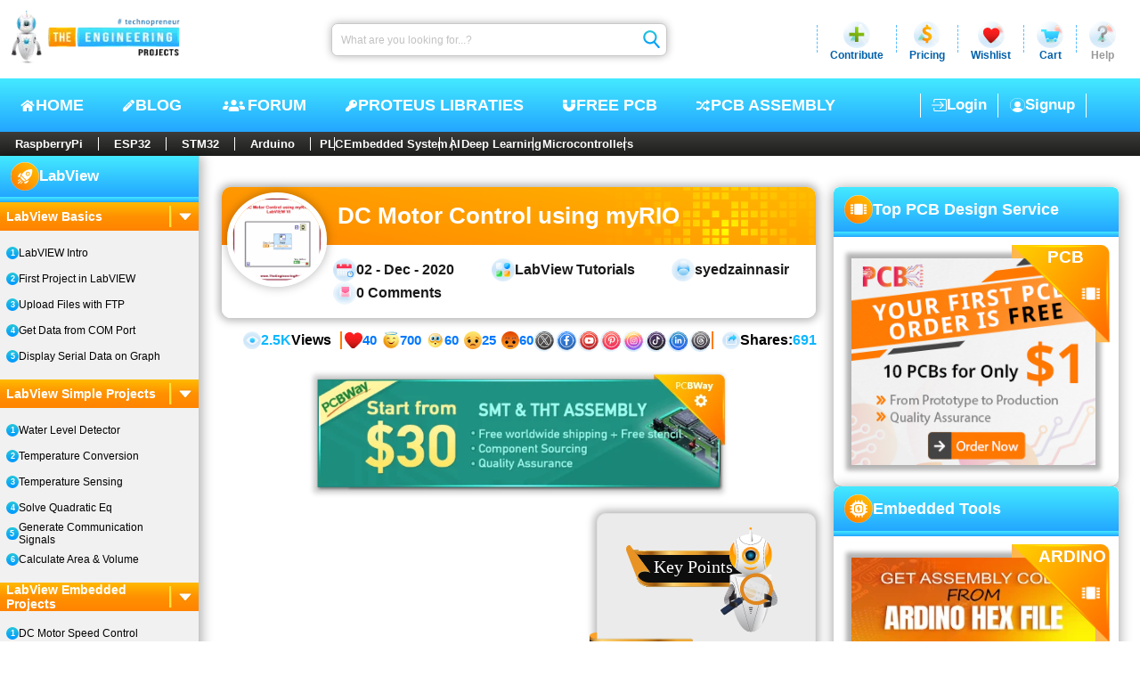

--- FILE ---
content_type: text/html; charset=utf-8
request_url: https://www.theengineeringprojects.com/2020/12/dc-motor-control-using-myrio.html
body_size: 25365
content:
<!DOCTYPE html>
<html dir="ltr" lang="en-US" prefix="og: https://ogp.me/ns#"><head><meta charset="utf-8">
    <meta name="viewport" content="width=device-width, initial-scale=1, maximum-scale=1, user-scalable=1">
    <meta name="theme-color" content="#ffffff">
    <link rel="profile" href="https://gmpg.org/xfn/11">
    <base href="/">

    <meta name="robots" content="index, follow, max-image-preview:large, max-snippet:-1, max-video-preview:-1">

    <link rel="alternate" type="application/rss+xml" title="The Engineering Projects - Feed" href="https://www.theengineeringprojects.com/feed">
    <link rel="alternate" type="application/rss+xml" title="The Engineering Projects - Comments Feed" href="https://www.theengineeringprojects.com/feed/comments">

    <link rel="icon" href="https://images.theengineeringprojects.com/image/main/2020/02/Favicon.png" type="image/png" sizes="any">
    <link rel="shortcut icon" href="https://images.theengineeringprojects.com/image/main/2020/02/Favicon.png">

    <link rel="apple-touch-icon" href="https://images.theengineeringprojects.com/image/main/2020/02/Favicon.png" type="image/png" sizes="32x32">
    <meta name="msapplication-TileImage" href="https://images.theengineeringprojects.com/image/main/2020/02/Favicon.png">

    <link href="https://images.theengineeringprojects.com/image/theme/css/2026/03/header.min.css" rel="stylesheet">

    <script type="importmap">{
  "imports": {
    "./_framework/dotnet.js": "./_framework/dotnet.ffzrnftong.js",
    "./lib/bootstrap/dist/js/bootstrap.bundle.js": "./lib/bootstrap/dist/js/bootstrap.bundle.6cfz1n2cew.js",
    "./lib/bootstrap/dist/js/bootstrap.bundle.min.js": "./lib/bootstrap/dist/js/bootstrap.bundle.min.493y06b0oq.js",
    "./lib/bootstrap/dist/js/bootstrap.esm.min.js": "./lib/bootstrap/dist/js/bootstrap.esm.min.jj8uyg4cgr.js",
    "./lib/bootstrap/dist/js/bootstrap.esm.js": "./lib/bootstrap/dist/js/bootstrap.esm.vr1egmr9el.js",
    "./lib/bootstrap/dist/js/bootstrap.min.js": "./lib/bootstrap/dist/js/bootstrap.min.63fj8s7r0e.js",
    "./lib/bootstrap/dist/js/bootstrap.js": "./lib/bootstrap/dist/js/bootstrap.notf2xhcfb.js",
    "./res/js/BlogPostCreate.js": "./res/js/BlogPostCreate.5eykyvtdf5.js",
    "./res/js/DocumentAdd.js": "./res/js/DocumentAdd.tntzp5lqyz.js",
    "./res/js/SnapAdd.js": "./res/js/SnapAdd.j73glk8ef7.js",
    "./res/js/VideoAdd.js": "./res/js/VideoAdd.q8gruhf1bf.js",
    "_framework/resource-collection.js": "./_framework/resource-collection.icv7o.js",
    "_framework/resource-collection.js.gz": "./_framework/resource-collection.icv7o.js.gz"
  },
  "integrity": {
    "./_content/Microsoft.AspNetCore.Components.WebAssembly.Authentication/AuthenticationService.js": "sha256-kJXKqRCleT/Jk1wJUhUu24r2LAA7IWVYmdoENizE38M=",
    "./_framework/blazor.webassembly.js": "sha256-+vIfWRbrna1rF+s8xknbrluJxgPx4vfKB0WJ74HdICo=",
    "./_framework/dotnet.ffzrnftong.js": "sha256-5TAd2is0AgjjYIAuEN8Bd5ZPoTk8dKE9RRtIQr4H5Lw=",
    "./_framework/dotnet.js": "sha256-5TAd2is0AgjjYIAuEN8Bd5ZPoTk8dKE9RRtIQr4H5Lw=",
    "./_framework/dotnet.native.hvg7u8bimp.js": "sha256-LX9rFEWGVxhkOkAVPG0w5RxPwzPBlEUz6dQNjWS7M+M=",
    "./_framework/dotnet.runtime.cymp1amu5g.js": "sha256-dCmS9Zx4egtLYSUgTI3R6gMS+Yg8MkzxW1CgEMJKAEw=",
    "./lib/bootstrap/dist/js/bootstrap.bundle.6cfz1n2cew.js": "sha256-mkoRoV24jV+rCPWcHDR5awPx8VuzzJKN0ibhxZ9/WaM=",
    "./lib/bootstrap/dist/js/bootstrap.bundle.js": "sha256-mkoRoV24jV+rCPWcHDR5awPx8VuzzJKN0ibhxZ9/WaM=",
    "./lib/bootstrap/dist/js/bootstrap.bundle.min.493y06b0oq.js": "sha256-CDOy6cOibCWEdsRiZuaHf8dSGGJRYuBGC+mjoJimHGw=",
    "./lib/bootstrap/dist/js/bootstrap.bundle.min.js": "sha256-CDOy6cOibCWEdsRiZuaHf8dSGGJRYuBGC+mjoJimHGw=",
    "./lib/bootstrap/dist/js/bootstrap.esm.js": "sha256-exiXZNJDwucXfuje3CbXPbuS6+Ery3z9sP+pgmvh8nA=",
    "./lib/bootstrap/dist/js/bootstrap.esm.min.jj8uyg4cgr.js": "sha256-QZdFT1ZNdly4rmgUBtXmXFS9BU1FTa+sPe6h794sFRQ=",
    "./lib/bootstrap/dist/js/bootstrap.esm.min.js": "sha256-QZdFT1ZNdly4rmgUBtXmXFS9BU1FTa+sPe6h794sFRQ=",
    "./lib/bootstrap/dist/js/bootstrap.esm.vr1egmr9el.js": "sha256-exiXZNJDwucXfuje3CbXPbuS6+Ery3z9sP+pgmvh8nA=",
    "./lib/bootstrap/dist/js/bootstrap.js": "sha256-+UW802wgVfnjaSbdwyHLlU7AVplb0WToOlvN1CnzIac=",
    "./lib/bootstrap/dist/js/bootstrap.min.63fj8s7r0e.js": "sha256-3gQJhtmj7YnV1fmtbVcnAV6eI4ws0Tr48bVZCThtCGQ=",
    "./lib/bootstrap/dist/js/bootstrap.min.js": "sha256-3gQJhtmj7YnV1fmtbVcnAV6eI4ws0Tr48bVZCThtCGQ=",
    "./lib/bootstrap/dist/js/bootstrap.notf2xhcfb.js": "sha256-+UW802wgVfnjaSbdwyHLlU7AVplb0WToOlvN1CnzIac=",
    "./res/js/BlogPostCreate.5eykyvtdf5.js": "sha256-48bOrV4tAw7R8t9Sji1AbkyzvUZ8SUqKvh0cCOeaZ5E=",
    "./res/js/BlogPostCreate.js": "sha256-48bOrV4tAw7R8t9Sji1AbkyzvUZ8SUqKvh0cCOeaZ5E=",
    "./res/js/DocumentAdd.js": "sha256-F8LDoIrXremTS0TKakrGIgNVsujnnSeVzJDPrbAW3jk=",
    "./res/js/DocumentAdd.tntzp5lqyz.js": "sha256-F8LDoIrXremTS0TKakrGIgNVsujnnSeVzJDPrbAW3jk=",
    "./res/js/SnapAdd.j73glk8ef7.js": "sha256-wYb6x0xNVYnxKp4Gnof+EdFlLMVwGwY11OP+aBzpPfs=",
    "./res/js/SnapAdd.js": "sha256-wYb6x0xNVYnxKp4Gnof+EdFlLMVwGwY11OP+aBzpPfs=",
    "./res/js/VideoAdd.js": "sha256-+nygZa/7y8dCQb4hfmufgYewVBD5Hy1p/KhjAqa1aZs=",
    "./res/js/VideoAdd.q8gruhf1bf.js": "sha256-+nygZa/7y8dCQb4hfmufgYewVBD5Hy1p/KhjAqa1aZs=",
    "./_framework/resource-collection.icv7o.js": "sha256-4H80bJzQVIlHZUyz5tg0o45T0KbxSwxDiCpXNfNv1sI=",
    "./_framework/resource-collection.icv7o.js.gz": "sha256-4H80bJzQVIlHZUyz5tg0o45T0KbxSwxDiCpXNfNv1sI="
  }
}</script>
    <script type="application/ld+json">{
  "@context": "https://schema.org",
  "@graph": [
    {
      "@type": "Organization",
      "@id": "https://www.theengineeringprojects.com/#organization",
      "name": "The Engineering Projects",
      "url": "https://www.theengineeringprojects.com/",
      "description": "A lot of Engineering projects and tutorials for the students to help them in their final year projects and semester projects.",
      "email": "info@theengineeringprojects.com",
      "sameAs": [
        "https://www.facebook.com/theengineeringprojects",
        "https://www.instagram.com/syedzainnasir/",
        "https://www.linkedin.com/in/zainnasir/",
        "https://www.youtube.com/theengineeringprojects",
        "https://www.pinterest.com/zainnasir/",
        "https://twitter.com/syedzainnasir"
      ],
      "foundingDate": "2010-05-01",
      "numberOfEmployees": 104,
      "slogan": "Technopreneur !!!",
      "legalName": "The Engineering Projects (TEP)",
      "logo": {
        "@type": "ImageObject",
        "@id": "https://www.theengineeringprojects.com/#logo",
        "inLanguage": "en-US",
        "url": "https://www.theengineeringprojects.com/wp-content/uploads/2021/06/logo.png",
        "contentUrl": "https://www.theengineeringprojects.com/wp-content/uploads/2021/06/logo.png",
        "width": 121,
        "height": 130,
        "caption": "The Engineering Projects"
      },
      "image": {
        "@id": "https://www.theengineeringprojects.com/#logo"
      },
      "founder": {
        "@type": "Person",
        "@id": "https://www.theengineeringprojects.com/#/schema/person/author",
        "name": "Syed Zain Nasir",
        "gender": "Male",
        "jobTitle": "CTO",
        "sameAs": [
          "https://www.facebook.com/theengineeringprojects",
          "https://www.instagram.com/syedzainnasir/",
          "https://www.linkedin.com/in/zainnasir/",
          "https://www.youtube.com/theengineeringprojects",
          "https://www.pinterest.com/zainnasir/",
          "https://twitter.com/syedzainnasir"
        ]
      },
      "contactPoint": [
        {
          "@type": "ContactPoint",
          "contactType": "Customer Service",
          "email": "support@theengineeringprojects.com",
          "url": "https://www.theengineeringprojects.com"
        }
      ]
    },
    {
      "@type": "WebSite",
      "@id": "https://www.theengineeringprojects.com/#website",
      "url": "https://www.theengineeringprojects.com/",
      "name": "The Engineering Projects",
      "description": "A lot of Engineering projects and tutorials for the students to help them in their final year projects and semester projects.",
      "inLanguage": "en-US",
      "publisher": {
        "@id": "https://www.theengineeringprojects.com/#organization"
      },
      "copyrightHolder": {
        "@id": "https://www.theengineeringprojects.com/#organization"
      },
      "potentialAction": [
        {
          "@type": "SearchAction",
          "target": {
            "@type": "EntryPoint",
            "urlTemplate": "https://www.theengineeringprojects.com/?s={search_term_string}"
          },
          "query-input": "required name=search_term_string"
        }
      ]
    },
    {
      "@type": "ImageObject",
      "@id": "https://www.theengineeringprojects.com/2020/12/dc-motor-control-using-myrio.html#primaryimage",
      "inLanguage": "en-US",
      "url": "https://images.theengineeringprojects.com/image/main/2017/08/DC-Motor-Control-using-myRIO_4.png",
      "contentUrl": "https://images.theengineeringprojects.com/image/main/2017/08/DC-Motor-Control-using-myRIO_4.png",
      "width": 480,
      "height": 449,
      "caption": "DC Motor Control using myRIO, DC control through myRIO, DC motor control via myRIO, DC motor interfacing with myRIO, how to control DC motor using myRIO, how to interface DC motor with myRIO, DC motor myRIO interfacing, Interfacing of DC motor with myRIO"
    },
    {
      "@type": "WebPage",
      "@id": "https://www.theengineeringprojects.com/2020/12/dc-motor-control-using-myrio.html#webpage",
      "url": "https://www.theengineeringprojects.com/2020/12/dc-motor-control-using-myrio.html",
      "name": "DC Motor Control using myRIO - The Engineering Projects",
      "description": "Today, I would like to provide a complete discussion on DC Motors Control using myRIO. I will first provide you a bit information ...",
      "keywords": [
        "DC Motor Control using myRIO",
        "DC control through myRIO",
        "DC motor control via myRIO",
        "DC motor interfacing with myRIO",
        "how to control DC motor using myRIO",
        "how to interface DC motor with myRIO",
        "DC motor myRIO interfacing",
        "Interfacing of DC motor with myRIO"
      ],
      "datePublished": "2020-12-02T13:48:06Z",
      "dateModified": "2020-12-02T13:52:25Z",
      "inLanguage": "en-US",
      "isPartOf": {
        "@id": "https://www.theengineeringprojects.com/#website"
      },
      "primaryImageOfPage": {
        "@id": "https://www.theengineeringprojects.com/2020/12/dc-motor-control-using-myrio.html#primaryimage"
      },
      "breadcrumb": {
        "@id": "https://www.theengineeringprojects.com/2020/12/dc-motor-control-using-myrio.html#breadcrumb"
      },
      "potentialAction": [
        {
          "@type": "ReadAction",
          "target": [
            "https://www.theengineeringprojects.com/2020/12/dc-motor-control-using-myrio.html"
          ]
        }
      ]
    },
    {
      "@type": "Article",
      "@id": "https://www.theengineeringprojects.com/2020/12/dc-motor-control-using-myrio.html#article",
      "headline": "DC Motor Control using myRIO",
      "text": "Today, I would like to provide a complete discussion on DC Motors Control using myRIO. I will first provide you a bit information ...",
      "keywords": [
        "DC Motor Control using myRIO",
        "DC control through myRIO",
        "DC motor control via myRIO",
        "DC motor interfacing with myRIO",
        "how to control DC motor using myRIO",
        "how to interface DC motor with myRIO",
        "DC motor myRIO interfacing",
        "Interfacing of DC motor with myRIO"
      ],
      "image": {
        "@id": "https://www.theengineeringprojects.com/2020/12/dc-motor-control-using-myrio.html#primaryimage"
      },
      "thumbnailUrl": "https://images.theengineeringprojects.com/image/main/2017/08/DC-Motor-Control-using-myRIO_4.png",
      "datePublished": "2020-12-02T13:48:06Z",
      "dateModified": "2020-12-02T13:52:25Z",
      "commentCount": 0,
      "inLanguage": "en-US",
      "articleSection": [
        "LabView Tutorials"
      ],
      "isPartOf": {
        "@id": "https://www.theengineeringprojects.com/2020/12/dc-motor-control-using-myrio.html#webpage"
      },
      "author": {
        "@id": "https://www.theengineeringprojects.com/#/schema/person/author"
      },
      "mainEntityOfPage": {
        "@id": "https://www.theengineeringprojects.com/2020/12/dc-motor-control-using-myrio.html#webpage"
      },
      "publisher": {
        "@id": "https://www.theengineeringprojects.com/#organization"
      },
      "potentialAction": [
        {
          "@type": "CommentAction",
          "name": "Comment",
          "target": [
            "https://www.theengineeringprojects.com/2020/12/dc-motor-control-using-myrio.html#respond"
          ]
        }
      ]
    },
    {
      "@type": "Person",
      "@id": "https://www.theengineeringprojects.com/#/schema/person/author",
      "name": "syedzainnasir",
      "url": "https://www.theengineeringprojects.com/engr/theenggprojects",
      "description": "I am Syed Zain Nasir, the founder of The Engineering Projects (TEP). I am a programmer since 2009 before that I just search things, make small projects and now I am sharing my knowledge through this platform. I also work as a freelancer and did many projects related to programming and electrical circuitry.",
      "sameAs": [
        "https://www.facebook.com/theengineeringprojects",
        "https://www.instagram.com/syedzainnasir/",
        "https://www.linkedin.com/in/zainnasir/",
        "https://www.youtube.com/theengineeringprojects",
        "https://www.pinterest.com/zainnasir/",
        "https://twitter.com/syedzainnasir"
      ],
      "image": {
        "@type": "ImageObject",
        "@id": "https://www.theengineeringprojects.com/#personlogo",
        "inLanguage": "en-US",
        "url": "https://secure.gravatar.com/avatar/709d4dcd38d07eafcd6cde9b021418d7?s=96\u0026r=g",
        "contentUrl": "https://secure.gravatar.com/avatar/8f1106e40e09f8d92785b3db40f7c163?s=96\u0026r=g",
        "caption": "syedzainnasir"
      }
    },
    {
      "@type": "BreadcrumbList",
      "@id": "https://www.theengineeringprojects.com/2020/12/dc-motor-control-using-myrio.html#breadcrumb",
      "itemListElement": [
        {
          "@type": "ListItem",
          "position": 1,
          "item": {
            "@type": "WebPage",
            "@id": "https://www.theengineeringprojects.com/",
            "url": "https://www.theengineeringprojects.com/",
            "name": "Home"
          }
        },
        {
          "@type": "ListItem",
          "position": 2,
          "item": {
            "@type": "WebPage",
            "@id": "https://www.theengineeringprojects.com/blog",
            "url": "https://www.theengineeringprojects.com/blog",
            "name": "Blog"
          }
        },
        {
          "@type": "ListItem",
          "position": 3,
          "item": {
            "@type": "WebPage",
            "@id": "https://www.theengineeringprojects.com/blog/category/labview-tutorials",
            "url": "https://www.theengineeringprojects.com/blog/category/labview-tutorials",
            "name": "LabView Tutorials"
          }
        },
        {
          "@type": "ListItem",
          "position": 4,
          "item": {
            "@type": "WebPage",
            "@id": "https://www.theengineeringprojects.com/2020/12/dc-motor-control-using-myrio.html",
            "url": "https://www.theengineeringprojects.com/2020/12/dc-motor-control-using-myrio.html",
            "name": "DC Motor Control using myRIO"
          }
        }
      ]
    }
  ]
}</script>
    <base href="https://www.theengineeringprojects.com/2020/12/dc-motor-control-using-myrio.html" />
<title>DC Motor Control using myRIO - The Engineering Projects</title>
<meta name="description" content="Today, I would like to provide a complete discussion on DC Motors Control using myRIO. I will first provide you a bit information ..." />
<link rel="canonical" href="https://www.theengineeringprojects.com/2020/12/dc-motor-control-using-myrio.html" />
<meta name="author" content="syedzainnasir" /><meta property="og:locale" content="en_US">
<meta property="og:type" content="article">
<meta property="og:title" content="DC Motor Control using myRIO - The Engineering Projects" />
<meta property="og:description" content="Today, I would like to provide a complete discussion on DC Motors Control using myRIO. I will first provide you a bit information ..." />
<meta property="og:url" content="https://www.theengineeringprojects.com/2020/12/dc-motor-control-using-myrio.html" />
<meta property="og:site_name" content="The Engineering Projects"><meta name="keywords" content="DC Motor Control using myRIO, DC control through myRIO, DC motor control via myRIO, DC motor interfacing with myRIO, how to control DC motor using myRIO, how to interface DC motor with myRIO, DC motor myRIO interfacing, Interfacing of DC motor with myRIO" />
    <meta name="twitter:image" content="https://images.theengineeringprojects.com/image/main/2017/08/DC-Motor-Control-using-myRIO_4.png" />
    <meta property="og:image" content="https://images.theengineeringprojects.com/image/main/2017/08/DC-Motor-Control-using-myRIO_4.png" />
    <meta property="og:image:secure_url" content="https://images.theengineeringprojects.com/image/main/2017/08/DC-Motor-Control-using-myRIO_4.png" />
    <meta property="og:image:alt" content="DC Motor Control using myRIO, DC control through myRIO, DC motor control via myRIO, DC motor interfacing with myRIO, how to control DC motor using myRIO, how to interface DC motor with myRIO, DC motor myRIO interfacing, Interfacing of DC motor with myRIO" />
    <meta property="og:image:width" content="480" />
    <meta property="og:image:height" content="449" />
    <meta property="article:tag" content="DC Motor Control using myRIO, DC control through myRIO, DC motor control via myRIO, DC motor interfacing with myRIO, how to control DC motor using myRIO, how to interface DC motor with myRIO, DC motor myRIO interfacing, Interfacing of DC motor with myRIO" /><meta property="article:publisher" content="https://www.facebook.com/theengineeringprojects">
<meta property="article:author" content="https://www.facebook.com/theengineeringprojects">
<meta property="article:published_time" content="2020-12-02 13:48:06Z" />
<meta property="article:modified_time" content="2020-12-02 13:52:25Z" /><meta property="article:section" content="LabView Tutorials" /><meta name="twitter:card" content="summary_large_image">
<meta name="twitter:description" content="Today, I would like to provide a complete discussion on DC Motors Control using myRIO. I will first provide you a bit information ..." />
<meta name="twitter:title" content="DC Motor Control using myRIO - The Engineering Projects" />
<meta name="twitter:url" content="https://www.theengineeringprojects.com/2020/12/dc-motor-control-using-myrio.html" />
<meta name="twitter:label1" content="Written by">
<meta name="twitter:data1" content="syedzainnasir" />
<meta name="twitter:label2" content="Est. reading time">
<meta name="twitter:data2" content="9 minutes">

<link rel="amphtml" href="https://www.theengineeringprojects.com/2020/12/dc-motor-control-using-myrio.html/amp" />

    
    <script async src="https://www.googletagmanager.com/gtag/js?id=UA-46764788-1"></script>
    <script>
        window.dataLayer = window.dataLayer || [];
        function gtag() { dataLayer.push(arguments); }
        gtag('js', new Date());

        gtag('config', 'UA-46764788-1');
    </script>
    <link rel="alternate" type="application/rss+xml" title="The Engineering Projects &raquo; Feed" href="https://www.theengineeringprojects.com/feed/">
    <link rel="alternate" type="application/rss+xml" title="The Engineering Projects &raquo; Comments Feed" href="https://www.theengineeringprojects.com/feed/comments/"></head>

<body itemscope itemtype="https://schema.org/WebPage"><!--Blazor:{"type":"server","prerenderId":"62642aee4cf24d85be09f3f049d67ea7","key":{"locationHash":"E135B2BCB097BB7ED490D8ACCA4BD304E4B67AFFFBECA2689328B86DC7EA3E92:0","formattedComponentKey":""},"sequence":0,"descriptor":"CfDJ8AjdagCYI61Mrv1ZNQMH4Fmj9ugv4PTG5N\u002BATeg\u002B03t4bIAditJn5AxdFfrDgcYrM2s2be844ROOL88jr5YjRXBwcJHcxiBKBfl\u002BGSfhaAxl0qeyBuowpw/XT4cxGINYwnOMZ3APZZTFyIGguevd1MCO1Zqz4A5LxVmnRvAzMzoa9hB8Uxj0qjWMa9gwlJd\u002BlJmYJyRU7vM3SqQADVGBNPFSOeJ76b31FbExmIPExrWlRhts8BEPm4cAco\u002BHbhPKe2AZbQsBAMb/OsRbw9qbxJ2swQDVHPClSRLwtU/xVMYAnaUKzPyj9XqCpKpOKLsFdtjSQwhomr6hzf8hJxOu5U7U0KSGZxULNvhfTBZnjoZOkUkpTGRhgnPDd3UmKAevpwmG7pwS86U/8tAvlHXGr6iqnJkSN1aNq6BECnDrFCp3i\u002B592OjXp9LhoKFuloMvehkuij5e7cWN4KVh9DBaMy0QW9e3JdcFGtJgkaCX6Za/Eu1bMr4Hnso/cYyJyk7P4dbAvGso1y/8wZJG0Q\u002B6RpU="}--><header id="header" itemscope itemtype="https://schema.org/WPHeader"><div class="rowA"><figure><a href="https://www.theengineeringprojects.com"><picture><source srcset="https://images.theengineeringprojects.com/image/theme/webp/2025/06/h-logo1.png.webp" type="image/webp">
                    <img src="https://images.theengineeringprojects.com/image/theme/main/2025/06/h-logo1.png" alt="The Engineering Projects Logo, TEP Logo " class="mainLogo" width="211" height="67" decoding="async" loading="eager" fetchpriority="high"></picture></a></figure>
        <form method="post" class="searchbar" action="/2020/12/dc-motor-control-using-myrio.html"><input type="hidden" name="__RequestVerificationToken" value="CfDJ8AjdagCYI61Mrv1ZNQMH4Fm-iNK4mYlGyKbENUOosq9pW7T5rO5zu5t5j9FS97RfGV2X-1DHpqKWDzQbd-K9NY9Rec9bsW-JZsNaqomSY3fVmdym17QfslwDpNbDbFuLdI-AadwdiEe-328CheKjfTI" /><input aria-label="Search" placeholder="What are you looking for...?" name="searchModel.SearchText" class="input valid" value="" />
            <button class="btn" type="submit"><img class="icon" src="https://images.theengineeringprojects.com/image/theme/main/2025/06/h-searchbar-icon.svg" alt="TEP Input Search Icon" width="24" height="26" decoding="async" loading="eager" fetchpriority="high"></button></form>
        <section class="dropSec"><div class="line"></div>
            <div class="drop"><div class="main"><img class="icon" src="https://images.theengineeringprojects.com/image/theme/main/2025/06/h-contribute-main.svg" alt="Contribute" width="32" height="32" decoding="async" loading="eager" fetchpriority="high">
                    <span class="name">Contribute</span></div></div>
            <div class="line"></div>
            <div class="drop"><div id="pricing" class="main"><img class="icon" src="https://images.theengineeringprojects.com/image/theme/main/2025/06/h-pricing-main.svg" alt="Pricing" width="32" height="32" decoding="async" loading="eager" fetchpriority="high">
                    <span class="name">Pricing</span></div></div>
            <div class="line"></div>
            <div class="drop"><div id="wishlist" class="main"><img class="icon" src="https://images.theengineeringprojects.com/image/theme/main/2025/06/h-wishlist-main.svg" alt="Wishlist" width="32" height="32" decoding="async" loading="eager" fetchpriority="high">
                    <span class="name">Wishlist</span></div></div>
            <div class="line"></div>
            <div class="drop"><div id="cart" class="main"><img class="icon" src="https://images.theengineeringprojects.com/image/theme/main/2025/06/h-cart-main.svg" alt="Cart" width="32" height="32" decoding="async" loading="eager" fetchpriority="high">
                    <span class="name">Cart</span></div></div>
            <div class="line"></div>
            <div class="drop"><div id="help" class="main"><img class="icon" src="https://images.theengineeringprojects.com/image/theme/main/2025/06/h-help-main.svg" alt="Help" width="32" height="32" decoding="async" loading="eager" fetchpriority="high">
                    <span class="name silver">Help</span></div></div></section></div>
    <div class="rowB"><div class="navCon"><input type="checkbox" id="navCheck" class="navCheck">
            <label for="navCheck" class="menuCheckCon"><img id="menuOpen" class="menuOpen" src="https://images.theengineeringprojects.com/image/theme/main/2024/06/responsive-menu.svg" alt="Menu Open" decoding="async" loading="eager" fetchpriority="high">
                <img id="menuClose" class="menuClose" src="https://images.theengineeringprojects.com/image/theme/main/2024/06/responsive-menu-close.svg" alt="Menu Close" decoding="async" loading="eager" fetchpriority="high"></label>
            <nav class="nav" aria-label="Primary" itemtype="https://schema.org/SiteNavigationElement" itemscope><a class="link" href="https://www.theengineeringprojects.com/"><img class="icon" src="https://images.theengineeringprojects.com/image/theme/main/2025/06/h-nav-home.svg" alt="Home" width="18" height="18" decoding="async" loading="eager" fetchpriority="high">
                    HOME
                </a>
                <a class="link" href="https://www.theengineeringprojects.com/blog"><img class="icon" src="https://images.theengineeringprojects.com/image/theme/main/2025/06/h-nav-blog.svg" alt="Blog" width="15" height="18" decoding="async" loading="eager" fetchpriority="high">
                    BLOG
                </a>
                <a class="link" href="https://www.theengineeringprojects.com/forum"><img class="icon" src="https://images.theengineeringprojects.com/image/theme/main/2025/06/h-nav-forum.svg" alt="Forum" width="31" height="19" decoding="async" loading="eager" fetchpriority="high">
                    Forum
                </a>
                <a class="link" href="https://www.theengineeringprojects.com/2016/08/new-proteus-libraries-engineering-students.html"><img class="icon" src="https://images.theengineeringprojects.com/image/theme/main/2025/06/h-nav-libraries.svg" alt="Free PCB" width="15" height="18" decoding="async" loading="eager" fetchpriority="high">
                    Proteus Libraties
                </a>
                <a class="link" href="https://www.pcbway.com/free_pcb.html?from=TEP2020" rel="nofollow" target="_blank"><img class="icon" src="https://images.theengineeringprojects.com/image/theme/main/2025/06/h-nav-pcb.svg" alt="Key PCB" width="16" height="18" decoding="async" loading="eager" fetchpriority="high">
                    Free PCB
                </a>
                <a class="link" href="https://www.pcbtracks.com/" rel="nofollow" target="_blank"><img class="icon" src="https://images.theengineeringprojects.com/image/theme/main/2025/06/h-nav-fpga.svg" alt="PCB Online" width="17" height="18" decoding="async" loading="eager" fetchpriority="high">
                    PCB Assembly
                </a></nav></div>

        <div id="withoutLogin" class="withoutLogin"><div class="border1"><a class="link" href="https://www.theengineeringprojects.com/login"><img class="icon" src="https://images.theengineeringprojects.com/image/theme/main/2025/06/h-login-icon.svg" alt="Login" decoding="async" loading="eager" fetchpriority="high">
                            Login
                        </a></div>
                    <div class="border1 border2"><a class="link" href="https://www.theengineeringprojects.com/register"><img class="icon" src="https://images.theengineeringprojects.com/image/theme/main/2025/06/h-signup-icon.svg" alt="SignUp" decoding="async" loading="eager" fetchpriority="high">
                            Signup
                        </a></div></div></div>
    <nav class="rowC"><div class="rowCCon1"><a class="ctgy" href="https://www.theengineeringprojects.com/blog/category/raspberry-pi">RaspberryPi</a>
            <a class="ctgy" href="https://www.theengineeringprojects.com/blog/category/esp32-projects">ESP32</a>
            <a class="ctgy" href="https://www.theengineeringprojects.com/blog/category/stm32-projects">STM32</a>
            <a class="ctgy" href="https://www.theengineeringprojects.com/2015/03/arduino-projects.html">Arduino</a>
            <input type="checkbox" id="rowCCheck" class="rowCCheck">
            <label for="rowCCheck" class="rowCLabel"><img src="https://images.theengineeringprojects.com/image/theme/main/2024/06/bottom-dropdown-menu-open-icon.svg" class="rowCDropOpen" alt="Menu Open" decoding="async" loading="eager" fetchpriority="high">
                <img src="https://images.theengineeringprojects.com/image/theme/main/2024/06/bottom-dropdown-menu-close-icon.svg" class="rowCDropClose" alt="Menu Close" decoding="async" loading="eager" fetchpriority="high"></label>
            <div class="rowCMblHide"><a class="ctgy" href="https://www.theengineeringprojects.com/blog/category/plc-projects">PLC</a>
                <a class="ctgy" href="https://www.theengineeringprojects.com/2016/10/what-is-an-embedded-system-definition-examples-types-development.html">Embedded System</a>
                <a class="ctgy" href="https://www.theengineeringprojects.com/2020/04/introduction-to-artificial-intelligence.html">AI</a>
                <a class="ctgy" href="https://www.theengineeringprojects.com/2022/11/introduction-to-deep-learning.html">Deep Learning</a>
                <a class="ctgy" href="https://www.theengineeringprojects.com/2018/03/introduction-to-microcontrollers.html">Microcontrollers</a></div></div></nav></header><!--Blazor:{"prerenderId":"62642aee4cf24d85be09f3f049d67ea7"}-->



<section id="allPage" class="postPage"><main class="articleCon"><input type="checkbox" id="sidebarCheck" class="sbCheck">
        <label for="sidebarCheck" class="sbLabel"><img class="sbLIcon" src="https://images.theengineeringprojects.com/image/theme/main/2025/06/sb-post-mbl-ao.svg" alt="Arrow" decoding="async" loading="eager" fetchpriority="high"></label>

        <aside class="sidebar"><header class="sbA"><img class="icon" src="https://images.theengineeringprojects.com/image/theme/main/2025/06/SbA1.svg" alt="Tutorials" decoding="async" loading="lazy"><h3 class="h3">LabView</h3></header>
    <div class="sbB"></div>
    <section class="sbC"><div class="drop"><input class="input" type="checkbox" id="check-1" checked="checked" />
                    <label for="check-1" class="title">LabView Basics
                        <div class="line"></div>
                        <img class="dIcon" src="https://images.theengineeringprojects.com/image/theme/main/2025/06/sb-drop-arrow.svg" alt="Drop Icon" decoding="async" loading="lazy"></label>
                    <div class="main"><a class="link " href="https://www.theengineeringprojects.com/2017/03/introduction-to-labview.html">LabVIEW Intro</a><a class="link " href="https://www.theengineeringprojects.com/2017/03/labview-programming.html">First Project in LabVIEW</a><a class="link " href="https://www.theengineeringprojects.com/2018/01/upload-files-using-ftp-labview.html">Upload Files with FTP</a><a class="link " href="https://www.theengineeringprojects.com/2014/10/get-continuous-data-from-com-port-in-labview.html">Get Data from COM Port</a><a class="link " href="https://www.theengineeringprojects.com/2014/10/display-serial-data-on-real-time-graph-in-labview.html">Display Serial Data on Graph</a></div></div><div class="drop"><input class="input" type="checkbox" id="check-7" checked="checked" />
                    <label for="check-7" class="title">LabView Simple Projects
                        <div class="line"></div>
                        <img class="dIcon" src="https://images.theengineeringprojects.com/image/theme/main/2025/06/sb-drop-arrow.svg" alt="Drop Icon" decoding="async" loading="lazy"></label>
                    <div class="main"><a class="link " href="https://www.theengineeringprojects.com/2017/03/water-level-detector-in-labview.html">Water Level Detector</a><a class="link " href="https://www.theengineeringprojects.com/2017/03/temperature-conversion-in-labview.html">Temperature Conversion</a><a class="link " href="https://www.theengineeringprojects.com/2017/04/temperature-sensing-using-ni-labview.html">Temperature Sensing</a><a class="link " href="https://www.theengineeringprojects.com/2017/04/quadratic-roots-calculation-in-labview.html">Solve Quadratic Eq</a><a class="link " href="https://www.theengineeringprojects.com/2017/04/communication-signals-generation-in-labview.html">Generate Communication Signals</a><a class="link " href="https://www.theengineeringprojects.com/2017/04/area-and-volume-calculation-in-labview.html">Calculate Area &amp; Volume</a></div></div><div class="drop"><input class="input" type="checkbox" id="check-14" checked="checked" />
                    <label for="check-14" class="title">LabView Embedded Projects
                        <div class="line"></div>
                        <img class="dIcon" src="https://images.theengineeringprojects.com/image/theme/main/2025/06/sb-drop-arrow.svg" alt="Drop Icon" decoding="async" loading="lazy"></label>
                    <div class="main"><a class="link " href="https://www.theengineeringprojects.com/2017/04/dc-motor-speed-control-in-labview.html">DC Motor Speed Control</a><a class="link " href="https://www.theengineeringprojects.com/2017/04/dc-motor-direction-control-in-labview.html">DC Motor Direction Control</a><a class="link " href="https://www.theengineeringprojects.com/2017/04/stepper-motor-direction-control-in-labview.html">Stepper Direction Control</a><a class="link " href="https://www.theengineeringprojects.com/2017/04/stepper-motor-speed-control-in-labview.html">Stepper Motor Speed Control</a></div></div><div class="drop"><input class="input" type="checkbox" id="check-19" checked="checked" />
                    <label for="check-19" class="title">LabView MyRIO Board
                        <div class="line"></div>
                        <img class="dIcon" src="https://images.theengineeringprojects.com/image/theme/main/2025/06/sb-drop-arrow.svg" alt="Drop Icon" decoding="async" loading="lazy"></label>
                    <div class="main"><a class="link " href="https://www.theengineeringprojects.com/2016/06/getting-started-myrio-2.html">MyRIO Getting started</a><a class="link " href="https://www.theengineeringprojects.com/2016/07/configure-myrio-wifi.html">Configure NI MyRIO</a><a class="link " href="https://www.theengineeringprojects.com/2017/05/creating-first-program-with-myrio.html">MyRIO First Project</a><a class="link " href="https://www.theengineeringprojects.com/2017/08/myrio-gps-interfacing.html">MyRIO GPS Interfacing</a><a class="link active" href="https://www.theengineeringprojects.com/2020/12/dc-motor-control-using-myrio.html">MyRIO DC Motor Control</a><a class="link " href="https://www.theengineeringprojects.com/2017/08/servo-motor-control-using-myrio.html">MyRIO Servo Motor Control</a><a class="link " href="https://www.theengineeringprojects.com/2020/12/myrio-ultrasonic-sensor-interfacing.html">MyRIO Ultrasonic Sensor</a></div></div></section></aside>
        <style>
            .tepDivHidden {
                display: none;
            }
        </style>

        <div class="article"><article class="main" itemscope itemtype="https://schema.org/CreativeWork"><meta itemprop="image" content="https://images.theengineeringprojects.com/image/main/2017/08/DC-Motor-Control-using-myRIO_4.png" />
                <meta itemprop="author" content="syedzainnasir" />
                <meta itemprop="publisher" content="The Engineering Projects">
                <meta itemprop="datePublished" content="2020-12-02" />
                <meta itemprop="dateModified" content="2020-12-02" />
                <meta itemprop="headline" content="DC Motor Control using myRIO" />

                <header class="head"><figure><a href="#" class="imgLink"><picture><source srcset="https://images.theengineeringprojects.com/image/webp/2017/08/DC-Motor-Control-using-myRIO_4.png.webp" width="118" height="118" decoding="async" loading="eager" fetchpriority="high" type="image/webp" />
                                <img src="https://images.theengineeringprojects.com/image/main/2017/08/DC-Motor-Control-using-myRIO_4.png" alt="DC Motor Control using myRIO, DC control through myRIO, DC motor control via myRIO, DC motor interfacing with myRIO, how to control DC motor using myRIO, how to interface DC motor with myRIO, DC motor myRIO interfacing, Interfacing of DC motor with myRIO" class="img" width="118" height="118" decoding="async" loading="eager" fetchpriority="high" /></picture></a></figure>

                    <div class="headA"><img class="headBox" src="https://images.theengineeringprojects.com/image/theme/main/2025/06/half-bg-Box.svg" alt="TEP , The Engineering Projects , Boxes" decoding="async" loading="eager" fetchpriority="high">
                        <h1 itemprop="headline" class="h1">DC Motor Control using myRIO</h1></div>
                    <div class="headB"><a href="/blog/date/2020/12/02" class="meta" target="_blank"><img class="icon" src="https://images.theengineeringprojects.com/image/theme/main/2025/06/post-date.svg" aria-hidden="true" alt="Calender" decoding="async" loading="eager" fetchpriority="high">
                            <time itemprop="datePublished" datetime="2020-12-02 13:48:06Z">02 - Dec - 2020</time></a>
                        <a href="/blog/category/labview-tutorials" class="meta" target="_blank"><img class="icon" src="https://images.theengineeringprojects.com/image/theme/main/2025/06/post-category.svg" aria-hidden="true" alt="Category" decoding="async" loading="eager" fetchpriority="high">
                            LabView Tutorials</a>
                        <a href="/blog/engr/syedzainnasir" class="meta" target="_blank"><img class="icon" src="https://images.theengineeringprojects.com/image/theme/main/2025/06/post-author.svg" aria-hidden="true" alt="Author" decoding="async" loading="eager" fetchpriority="high">
                            syedzainnasir</a>
                        <a href="https://www.theengineeringprojects.com/2020/12/dc-motor-control-using-myrio.html#respond" class="meta"><img class="icon" src="https://images.theengineeringprojects.com/image/theme/main/2025/06/post-comment.svg" aria-hidden="true" alt="Comment" decoding="async" loading="eager" fetchpriority="high">
                            0 Comments
                        </a></div></header>
                <div class="second"><div class="metaCon"><div class="meta"><img class="icon eye" src="https://images.theengineeringprojects.com/image/theme/main/2025/06/post-view.svg" alt="Shares" decoding="async" loading="lazy">
                            <a class="link" href="#">2.5K</a>
                            <span class="span">Views</span></div>
                        <div class="allRxn"><div class="rxn"><img class="icon" src="https://images.theengineeringprojects.com/image/theme/main/2025/06/post-heart.svg" alt="Reaction" decoding="async" loading="lazy">
                                <span class="num" aria-label="40 likes">40</span></div>
                            <div class="rxn"><img class="icon" src="https://images.theengineeringprojects.com/image/theme/main/2025/06/post-bless.png" alt="Reaction" decoding="async" loading="lazy">
                                <span class="num" aria-label="Post Blessings">700</span></div>
                            <div class="rxn"><img class="icon" src="https://images.theengineeringprojects.com/image/theme/main/2025/06/post-impress.svg" alt="Reaction" decoding="async" loading="lazy">
                                <span class="num" aria-label="Post Impress">60</span></div>
                            <div class="rxn"><img class="icon" src="https://images.theengineeringprojects.com/image/theme/main/2025/06/post-sad.svg" alt="Reaction" decoding="async" loading="lazy">
                                <span class="num">25</span></div>
                            <div class="rxn"><img class="icon" src="https://images.theengineeringprojects.com/image/theme/main/2025/06/post-anger.svg" alt="Reaction" decoding="async" loading="lazy">
                                <span class="num">60</span></div></div></div>
                    <div class="metaCon acctMeta" role="group" aria-label="Post reactions and shares"><div class="allAcct"><a class="link" href="#" aria-label="Share on Twitter"><img class="icon" src="https://images.theengineeringprojects.com/image/theme/main/2025/06/post-x.svg" alt="Twitter" aria-hidden="true" decoding="async" loading="lazy"></a>
                            <a class="link" href="#" aria-label="Share on Facebook"><img class="icon" src="https://images.theengineeringprojects.com/image/theme/main/2025/06/post-fb.svg" alt="Facebook" aria-hidden="true" decoding="async" loading="lazy"></a>
                            <a class="link" href="#" aria-label="Share on YouTube"><img class="icon" src="https://images.theengineeringprojects.com/image/theme/main/2025/06/post-yt.svg" alt="YouTube" aria-hidden="true" decoding="async" loading="lazy"></a>
                            <a class="link" href="#" aria-label="Share on Pintrest"><img class="icon" src="https://images.theengineeringprojects.com/image/theme/main/2025/06/post-pinterest.svg" alt="Pintrest" aria-hidden="true" decoding="async" loading="lazy"></a>
                            <a class="link" href="#" aria-label="Share on Instagram"><img class="icon" src="https://images.theengineeringprojects.com/image/theme/main/2025/06/post-insta.svg" alt="Instagram" aria-hidden="true" decoding="async" loading="lazy"></a>
                            <a class="link" href="#" aria-label="Share on TikTok"><img class="icon" src="https://images.theengineeringprojects.com/image/theme/main/2025/06/post-tiktok.svg" alt="TikTok" aria-hidden="true" decoding="async" loading="lazy"></a>
                            <a class="link" href="#" aria-label="Share on Linkedin"><img class="icon" src="https://images.theengineeringprojects.com/image/theme/main/2025/06/post-linkedin.svg" alt="Linkedin" aria-hidden="true" decoding="async" loading="lazy"></a>
                            <a class="link" href="#" aria-label="Share on Twitter"><img class="icon" src="https://images.theengineeringprojects.com/image/theme/main/2025/06/post-@.svg" alt="Pintrest" aria-hidden="true" decoding="async" loading="lazy"></a></div>
                        <div class="meta"><img class="icon share" src="https://images.theengineeringprojects.com/image/theme/main/2025/06/post-share.svg" alt="Views" aria-hidden="true" decoding="async" loading="lazy">
                            <span class="span">Shares:</span>
                            <a class="link" href="#">691</a></div></div></div>
                <figure><a href="https://www.pcbway.com/?from=TEP32" class="addL"><picture class="pic"><source srcset="https://images.theengineeringprojects.com/image/theme/webp/2025/06/top-add-img.png.webp" alt="TEP , The Engineering Projects , PCBWAY" width="717" height="228" decoding="async" loading="lazy" type="image/webp">
                            <img src="https://images.theengineeringprojects.com/image/theme/main/2025/06/top-add-img.png" alt="TEP , The Engineering Projects , PCBWAY" class="topAdd" width="717" height="228" decoding="async" loading="lazy"></picture></a></figure>
                <div class="content"><div class="postText" itemprop="articleBody"><div class="tagsCon"><img class="tagsImg" src="https://images.theengineeringprojects.com/image/theme/main/2025/06/tags-img.svg" alt="TEP Key Points" decoding="async" loading="eager" fetchpriority="high">
        <div class="main"><div class="points"><span class="h3">dept</span>
                    <div class="allpoints"><a href="https://www.theengineeringprojects.com/blog/dept/communication-engineering" class="info" target="_blank"><img class="img" src="https://images.theengineeringprojects.com/image/theme/main/2025/06/key1.svg" alt="Electrical" decoding="async" loading="eager" fetchpriority="high">
                                <div class="infoB"><span class="name">Communication Engineering</span>
                                    <div class="allMetas"><span class="meta"><img class="icon" src="https://images.theengineeringprojects.com/image/theme/main/2025/06/key-meta1.svg" alt="Bell" decoding="async" loading="eager" fetchpriority="high">
                                            2.3k
                                        </span>
                                        <span class="meta"><img class="icon" src="https://images.theengineeringprojects.com/image/theme/main/2025/06/key-meta2.svg" alt="Bell" decoding="async" loading="eager" fetchpriority="high">
                                            953
                                        </span>
                                        <span class="meta"><img class="icon" src="https://images.theengineeringprojects.com/image/theme/main/2025/06/key-meta3.svg" alt="Bell" decoding="async" loading="eager" fetchpriority="high">
                                            921
                                        </span>
                                        <span class="meta"><img class="icon" src="https://images.theengineeringprojects.com/image/theme/main/2025/06/key-meta4.svg" alt="Bell" decoding="async" loading="eager" fetchpriority="high">
                                            2.1K
                                        </span></div></div></a></div></div></div></div><link rel="preload" href="https://images.theengineeringprojects.com/image/theme/css/2026/03/keyPoints.min.css" as="style" onload="this.rel='stylesheet'">
<noscript><link href="https://images.theengineeringprojects.com/image/theme/css/2026/03/keyPoints.min.css" rel="stylesheet"></noscript>


<figure>
    <picture>
        <source srcset="https://images.theengineeringprojects.com/image/webp/2017/08/DC-Motor-Control-using-myRIO_4.png.webp" type="image/webp"/>
        <img src="https://images.theengineeringprojects.com/image/main/2017/08/DC-Motor-Control-using-myRIO_4.png" alt="DC Motor Control using myRIO, DC control through myRIO, DC motor control via myRIO, DC motor interfacing with myRIO, how to control DC motor using myRIO, how to interface DC motor with myRIO, DC motor myRIO interfacing, Interfacing of DC motor with myRIO" class="alignCenter" width="300" height="281"
            srcset="https://images.theengineeringprojects.com/image/300/2017/08/DC-Motor-Control-using-myRIO_4.png 300w, https://images.theengineeringprojects.com/image/600/2017/08/DC-Motor-Control-using-myRIO_4.png 600w" sizes="(max-width: 300px) 100vw, 300px"
            decoding="async" loading="lazy" onclick="openImage(this)"/>
    </picture>
    <figcaption></figcaption>
</figure>Hello everyone! I hope you all will be absolutely fine and having fun. Today, I would like to provide a complete discussion on <strong>DC Motor Control using myRIO</strong>. I will first provide you a bit information about DC motor then we will move forward towards DC motor control using myRIO. DC motor is an electronic instrument which is used to convert electrical energy into mechanical energy. It plays a vital role in industrial applications. It has also great importance for the engineers to to study about its working principle. DC motor has basically two input terminals. At one terminal we have to provide voltage supply and the other terminal will be attached to the ground (0V). And if we change the polarity, the direction of the motor will also be changed correspondingly. DC generator can be easily made from the DC motor just by using it in inverse. Generator converts mechanical energy into electrical energy. So, both are inverse of each other. I have also posted a lot of articles on DC motor direction control as well as its speed control. I will share their links later in this tutorial too. You should go through those articles as well. They will be informative for you. DC motor has wide range of applications in real life. Its applications include robotics, home automation, automated door locking systems, home security systems, vehicles, computers, refrigerators, air conditioners and a lot more. The further detail about the DC motor and DC motor control using myRIO will be given later in this tutorial.
<h2>DC Motor Control using myRIO</h2>
<strong>DC Motor </strong>is a device frequently used to convert electrical energy to mechanical energy. Electrical power supply is provided to the DC motor and it generates mechanical energy. DC motor has two input terminals for power supply. We can easily change the direction of rotation of DC motor just bu changing the polarity of the applied voltage across its terminals. It has a lot of applications including robotics, vehicles, lifters etc. DC motor energy conversion is shown in the figure given below.


<figure>
    <picture>
        <source srcset="https://images.theengineeringprojects.com/image/webp/2017/08/DC-Motor-Control-using-myRIO_3.png.webp" type="image/webp"/>
        <img src="https://images.theengineeringprojects.com/image/main/2017/08/DC-Motor-Control-using-myRIO_3.png" alt="DC Motor Control using myRIO, DC control through myRIO, DC motor control via myRIO, DC motor interfacing with myRIO, how to control DC motor using myRIO, how to interface DC motor with myRIO, DC motor myRIO interfacing, Interfacing of DC motor with myRIO" class="alignCenter" width="543" height="454"
            srcset="https://images.theengineeringprojects.com/image/300/2017/08/DC-Motor-Control-using-myRIO_3.png 300w, https://images.theengineeringprojects.com/image/600/2017/08/DC-Motor-Control-using-myRIO_3.png 600w" sizes="(max-width: 543px) 100vw, 543px"
            decoding="async" loading="lazy" onclick="openImage(this)"/>
    </picture>
    <figcaption></figcaption>
</figure>

<h5>Note</h5>
I have also made different simulation for DC motor speed and direction control, as given below. You must go through these articles fo the better understanding of this tutorial.s
<ul>
 	<li><a href="https://www.theengineeringprojects.com/2013/06/dc-motor-drive-circuit-in-proteus-isis.html" target="_blank" rel="noopener noreferrer">DC Motor Drive Circuit in Proteus</a></li>
 	<li><a href="https://www.theengineeringprojects.com/2016/03/motor-direction-control-arduino-proteus.html" target="_blank" rel="noopener noreferrer">DC Motor Direction Control with Arduino in Proteus</a></li>
 	<li><a href="https://www.theengineeringprojects.com/2016/03/motor-speed-control-using-arduino-proteus.html" target="_blank" rel="noopener noreferrer">DC Motor Speed Control using Arduino in Proteus</a></li>
 	<li><a href="https://www.theengineeringprojects.com/2017/04/dc-motor-direction-control-arduino.html" target="_blank" rel="noopener noreferrer">DC Motor Direction Control using Arduino</a></li>
 	<li><a href="https://www.theengineeringprojects.com/2017/04/dc-motor-speed-control-using-arduino.html" target="_blank" rel="noopener noreferrer">DC Motor Speed Control using Arduino</a></li>
 	<li><a href="https://www.theengineeringprojects.com/2017/04/dc-motor-direction-control-in-matlab.html" target="_blank" rel="noopener noreferrer">DC Motor Direction Control in MATLAB</a></li>
 	<li><a href="https://www.theengineeringprojects.com/2017/04/dc-motor-speed-control-in-matlab.html" target="_blank" rel="noopener noreferrer">DC Motor Speed Control in MATLAB</a></li>
 	<li><a href="https://www.theengineeringprojects.com/2017/04/dc-motor-direction-control-in-labview.html" target="_blank" rel="noopener noreferrer">DC Motor Direction Control in LabVIEW</a></li>
 	<li><a href="https://www.theengineeringprojects.com/2017/04/dc-motor-speed-control-in-labview.html" target="_blank" rel="noopener noreferrer">DC Motor Speed Control in LabVIEW</a></li>
</ul>



<h3>1. DC Motor Working Principle</h3>
The working principle of DC motor is pretty simple as given below.
<ul>
 	<li>When a current carrying coil is placed in side the magnetic field, torque is produced as a result.</li>
 	<li>Due to this torque, it becomes capable of rotating, usually known as the motor action.</li>
 	<li>If we change the direction of the current in the wire, direction of rotation of DC motor will also be changes correspondingly.</li>
 	<li>A mechanical force is produced due to the interaction of magnetic field and electric field.</li>
</ul>

<figure>
    <picture>
        <source srcset="https://images.theengineeringprojects.com/image/webp/2017/08/DC-Motor-Control-using-myRIO_1.png.webp" type="image/webp"/>
        <img src="https://images.theengineeringprojects.com/image/main/2017/08/DC-Motor-Control-using-myRIO_1.png" alt="DC Motor Control using myRIO, DC control through myRIO, DC motor control via myRIO, DC motor interfacing with myRIO, how to control DC motor using myRIO, how to interface DC motor with myRIO, DC motor myRIO interfacing, Interfacing of DC motor with myRIO" class="alignCenter" width="500" height="463"
            srcset="https://images.theengineeringprojects.com/image/300/2017/08/DC-Motor-Control-using-myRIO_1.png 300w, https://images.theengineeringprojects.com/image/600/2017/08/DC-Motor-Control-using-myRIO_1.png 600w" sizes="(max-width: 500px) 100vw, 500px"
            decoding="async" loading="lazy" onclick="openImage(this)"/>
    </picture>
    <figcaption></figcaption>
</figure>


<h3>2. DC Motor Direction Estimation</h3>
<ul>
 	<li>The direction of DC motor can be determined by left hand rule introduced by Fleming, a famous scientist.</li>
 	<li>If middle finger, index finger and thumb of your left hand are extended in such a way, that all of these are perpendicular to each other.</li>
 	<li>If the middle finger is in the direction of current and index finger represents the magnetic field.</li>
 	<li>Then thumb of your left hand will show the direction of rotation of the DC motor.</li>
 	<li>This left hand rule is shown visually in the figure given below.</li>
</ul>

<figure>
    <picture>
        <source srcset="https://images.theengineeringprojects.com/image/webp/2017/08/DC-Motor-Control-using-myRIO_2.png.webp" type="image/webp"/>
        <img src="https://images.theengineeringprojects.com/image/main/2017/08/DC-Motor-Control-using-myRIO_2.png" alt="DC Motor Control using myRIO, DC control through myRIO, DC motor control via myRIO, DC motor interfacing with myRIO, how to control DC motor using myRIO, how to interface DC motor with myRIO, DC motor myRIO interfacing, Interfacing of DC motor with myRIO" class="alignCenter" width="598" height="469"
            srcset="https://images.theengineeringprojects.com/image/300/2017/08/DC-Motor-Control-using-myRIO_2.png 300w, https://images.theengineeringprojects.com/image/600/2017/08/DC-Motor-Control-using-myRIO_2.png 600w" sizes="(max-width: 598px) 100vw, 598px"
            decoding="async" loading="lazy" onclick="openImage(this)"/>
    </picture>
    <figcaption></figcaption>
</figure>
<h3>3. Source code description</h3>
<ul>
 	<li>Go to the block diagram window and press <strong>Ctrl+Space bar.</strong></li>
 	<li>You will see a new window named as <strong>Quick Drop </strong>has been appeared on your screen.</li>
 	<li>Type <strong>PWM </strong>in that window as shown in the figure given below.</li>
</ul>

<figure>
    <picture>
        <source srcset="https://images.theengineeringprojects.com/image/webp/2017/08/DC-Motor-Control-using-myRIO_5.png.webp" type="image/webp"/>
        <img src="https://images.theengineeringprojects.com/image/main/2017/08/DC-Motor-Control-using-myRIO_5.png" alt="DC Motor Control using myRIO, DC control through myRIO, DC motor control via myRIO, DC motor interfacing with myRIO, how to control DC motor using myRIO, how to interface DC motor with myRIO, DC motor myRIO interfacing, Interfacing of DC motor with myRIO" class="alignCenter" width="388" height="305"
            srcset="https://images.theengineeringprojects.com/image/300/2017/08/DC-Motor-Control-using-myRIO_5.png 300w, https://images.theengineeringprojects.com/image/600/2017/08/DC-Motor-Control-using-myRIO_5.png 600w" sizes="(max-width: 388px) 100vw, 388px"
            decoding="async" loading="lazy" onclick="openImage(this)"/>
    </picture>
    <figcaption></figcaption>
</figure>
<ul>
 	<li>Pick the blue colored highlighted box and place it over block diagram window, a new window will be appeared on your screen</li>
 	<li>The newly appeared window is shown in the figure given below.</li>
</ul>

<figure>
    <picture>
        <source srcset="https://images.theengineeringprojects.com/image/webp/2017/08/DC-Motor-Control-using-myRIO_5-2.png.webp" type="image/webp"/>
        <img src="https://images.theengineeringprojects.com/image/main/2017/08/DC-Motor-Control-using-myRIO_5-2.png" alt="DC Motor Control using myRIO, DC control through myRIO, DC motor control via myRIO, DC motor interfacing with myRIO, how to control DC motor using myRIO, how to interface DC motor with myRIO, DC motor myRIO interfacing, Interfacing of DC motor with myRIO" class="alignCenter" width="539" height="600"
            srcset="https://images.theengineeringprojects.com/image/300/2017/08/DC-Motor-Control-using-myRIO_5-2.png 300w, https://images.theengineeringprojects.com/image/600/2017/08/DC-Motor-Control-using-myRIO_5-2.png 600w" sizes="(max-width: 539px) 100vw, 539px"
            decoding="async" loading="lazy" onclick="openImage(this)"/>
    </picture>
    <figcaption></figcaption>
</figure>
<ul>
 	<li>Just press <strong>OK, </strong>and your block diagram window will look like the figure shown below.</li>
</ul>

<figure>
    <picture>
        <source srcset="https://images.theengineeringprojects.com/image/webp/2017/08/DC-Motor-Control-using-myRIO_6.png.webp" type="image/webp"/>
        <img src="https://images.theengineeringprojects.com/image/main/2017/08/DC-Motor-Control-using-myRIO_6.png" alt="DC Motor Control using myRIO, DC control through myRIO, DC motor control via myRIO, DC motor interfacing with myRIO, how to control DC motor using myRIO, how to interface DC motor with myRIO, DC motor myRIO interfacing, Interfacing of DC motor with myRIO" class="alignCenter" width="367" height="308"
            srcset="https://images.theengineeringprojects.com/image/300/2017/08/DC-Motor-Control-using-myRIO_6.png 300w, https://images.theengineeringprojects.com/image/600/2017/08/DC-Motor-Control-using-myRIO_6.png 600w" sizes="(max-width: 367px) 100vw, 367px"
            decoding="async" loading="lazy" onclick="openImage(this)"/>
    </picture>
    <figcaption></figcaption>
</figure>
<ul>
 	<li>Now to input terminal of duty cycle and right click on it.</li>
 	<li>Go to <strong>Create-&gt;Control </strong>as shown in the figure below.</li>
</ul>

<figure>
    <picture>
        <source srcset="https://images.theengineeringprojects.com/image/webp/2017/08/DC-Motor-Control-using-myRIO_7.png.webp" type="image/webp"/>
        <img src="https://images.theengineeringprojects.com/image/main/2017/08/DC-Motor-Control-using-myRIO_7.png" alt="DC Motor Control using myRIO, DC control through myRIO, DC motor control via myRIO, DC motor interfacing with myRIO, how to control DC motor using myRIO, how to interface DC motor with myRIO, DC motor myRIO interfacing, Interfacing of DC motor with myRIO" class="alignCenter" width="472" height="559"
            srcset="https://images.theengineeringprojects.com/image/300/2017/08/DC-Motor-Control-using-myRIO_7.png 300w, https://images.theengineeringprojects.com/image/600/2017/08/DC-Motor-Control-using-myRIO_7.png 600w" sizes="(max-width: 472px) 100vw, 472px"
            decoding="async" loading="lazy" onclick="openImage(this)"/>
    </picture>
    <figcaption></figcaption>
</figure>
<ul>
 	<li>After doing so your block diagram window will look like the figure shown below.</li>
</ul>



<figure>
    <picture>
        <source srcset="https://images.theengineeringprojects.com/image/webp/2017/08/DC-Motor-Control-using-myRIO_8.png.webp" type="image/webp"/>
        <img src="https://images.theengineeringprojects.com/image/main/2017/08/DC-Motor-Control-using-myRIO_8.png" alt="DC Motor Control using myRIO, DC control through myRIO, DC motor control via myRIO, DC motor interfacing with myRIO, how to control DC motor using myRIO, how to interface DC motor with myRIO, DC motor myRIO interfacing, Interfacing of DC motor with myRIO" class="alignCenter" width="468" height="407"
            srcset="https://images.theengineeringprojects.com/image/300/2017/08/DC-Motor-Control-using-myRIO_8.png 300w, https://images.theengineeringprojects.com/image/600/2017/08/DC-Motor-Control-using-myRIO_8.png 600w" sizes="(max-width: 468px) 100vw, 468px"
            decoding="async" loading="lazy" onclick="openImage(this)"/>
    </picture>
    <figcaption></figcaption>
</figure>
<ul>
 	<li>Now right click on block diagram window.</li>
 	<li>Go to <strong>Functions-&gt;Programming-&gt;Structures-&gt;For Loop.</strong></li>
 	<li>Select while loop and place it over block diagram window.</li>
</ul>
<h3>3. DC Motor Control using myRIO VI</h3>
<ul>
 	<li>A complete NI LabVIEW VI for DC motor control using myRIO is shown in the figure given below.</li>
</ul>


<figure>
    <picture>
        <source srcset="https://images.theengineeringprojects.com/image/webp/2017/08/DC-Motor-Control-using-myRIO_4.png.webp" type="image/webp"/>
        <img src="https://images.theengineeringprojects.com/image/main/2017/08/DC-Motor-Control-using-myRIO_4.png" alt="DC Motor Control using myRIO, DC control through myRIO, DC motor control via myRIO, DC motor interfacing with myRIO, how to control DC motor using myRIO, how to interface DC motor with myRIO, DC motor myRIO interfacing, Interfacing of DC motor with myRIO" class="alignCenter" width="480" height="449"
            srcset="https://images.theengineeringprojects.com/image/300/2017/08/DC-Motor-Control-using-myRIO_4.png 300w, https://images.theengineeringprojects.com/image/600/2017/08/DC-Motor-Control-using-myRIO_4.png 600w" sizes="(max-width: 480px) 100vw, 480px"
            decoding="async" loading="lazy" onclick="openImage(this)"/>
    </picture>
    <figcaption></figcaption>
</figure>
<ul>
 	<li>You can download the complete NI LabVIEW VI here by clicking on the button below.</li>
</ul>
This is all from the tutorial <em><strong>DC Motor Control using myRIO. </strong></em>I have provided a lot detail about the working of DC motor and its control through myRIO. I have also provided the complete NI LabVIEW VI for DC motor control using myRIO. I hope you enjoyed the tutorial. If you feel any problem, you can ask us in comments. We will try our level best to solve your issues. I will also share further tutorials on NI myRIO. So, till my next tutorial taker care and bye :)

</div></div>
                <div id="imagePopup" class="popup" role="dialog" aria-modal="true" aria-label="Image preview" onclick="closeImage(event)"><div class="popInside"><span class="close" onclick="closeImage(event)">&times;</span>
                        <img class="popCont" id="popupImage"></div></div></article>

            <section class="tagsCont"><img class="tagsImg" src="https://images.theengineeringprojects.com/image/theme/main/2025/06/post-tags-main.svg" alt="TEP , The Engineering Projects , Tags" decoding="async" loading="lazy"><a class="tag" href="https://www.theengineeringprojects.com/blog/tag/dc-motor-control-using-myrio" rel="tag" aria-label="View all posts tagged DC Motor Control using myRIO" target="_blank">DC Motor Control using myRIO</a>
                        <div class="dot"></div><a class="tag" href="https://www.theengineeringprojects.com/blog/tag/dc-control-through-myrio" rel="tag" aria-label="View all posts tagged DC control through myRIO" target="_blank">DC control through myRIO</a>
                        <div class="dot"></div><a class="tag" href="https://www.theengineeringprojects.com/blog/tag/dc-motor-control-via-myrio" rel="tag" aria-label="View all posts tagged DC motor control via myRIO" target="_blank">DC motor control via myRIO</a>
                        <div class="dot"></div><a class="tag" href="https://www.theengineeringprojects.com/blog/tag/dc-motor-interfacing-with-myrio" rel="tag" aria-label="View all posts tagged DC motor interfacing with myRIO" target="_blank">DC motor interfacing with myRIO</a>
                        <div class="dot"></div><a class="tag" href="https://www.theengineeringprojects.com/blog/tag/how-to-control-dc-motor-using-myrio" rel="tag" aria-label="View all posts tagged how to control DC motor using myRIO" target="_blank">how to control DC motor using myRIO</a>
                        <div class="dot"></div><a class="tag" href="https://www.theengineeringprojects.com/blog/tag/how-to-interface-dc-motor-with-myrio" rel="tag" aria-label="View all posts tagged how to interface DC motor with myRIO" target="_blank">how to interface DC motor with myRIO</a>
                        <div class="dot"></div><a class="tag" href="https://www.theengineeringprojects.com/blog/tag/dc-motor-myrio-interfacing" rel="tag" aria-label="View all posts tagged DC motor myRIO interfacing" target="_blank">DC motor myRIO interfacing</a>
                        <div class="dot"></div><a class="tag" href="https://www.theengineeringprojects.com/blog/tag/interfacing-of-dc-motor-with-myrio" rel="tag" aria-label="View all posts tagged Interfacing of DC motor with myRIO" target="_blank">Interfacing of DC motor with myRIO</a>
                        <div class="dot"></div></section>

            <nav class="postNav"><div class="pageCon"><div class="info pinfo"><div class="pImgCon imgCon"><figure><a href="https://www.theengineeringprojects.com/2020/12/interfacing-flame-sensor-with-arduino.html"><picture><source srcset="https://images.theengineeringprojects.com/image/webp/2017/05/12-1.png.webp" alt="Interfacing flame sensor with arduino, Flame sensor with arduino, Interfacing Flame sensor using arduino, Flame sensor using arduino, how to interface flame sensor using arduino, how to interface flame sensor with arduino, Arduino attached to the flame sensor, flame sensor attached to the arduino" width="100" height="100" decoding="async" loading="lazy" fetchpriority="high" type="image/webp" />
                                                <img src="https://images.theengineeringprojects.com/image/main/2017/05/12-1.png" alt="Interfacing flame sensor with arduino, Flame sensor with arduino, Interfacing Flame sensor using arduino, Flame sensor using arduino, how to interface flame sensor using arduino, how to interface flame sensor with arduino, Arduino attached to the flame sensor, flame sensor attached to the arduino" class="img" width="100" height="100" decoding="async" loading="lazy" fetchpriority="high" /></picture></a></figure></div>
                            <div class="head"><a href="https://www.theengineeringprojects.com/2020/12/interfacing-flame-sensor-with-arduino.html" class="name pName" target="_blank">Interfacing Flame Sensor with Arduino</a></div>
                            <div class="dateCon pDateCon"><span class="date"><img class="calender" src="https://images.theengineeringprojects.com/image/theme/main/2025/06/post-calender.svg" alt="TEP , The Engineering Projects , Calender" decoding="async" loading="lazy" fetchpriority="high">
                                    Wednesday, December 2, 2020</span></div></div>
                        <a href="https://www.theengineeringprojects.com/2020/12/interfacing-flame-sensor-with-arduino.html" class="btn pBtn" aria-label="Previous post: Interfacing Flame Sensor with Arduino" target="_blank"><img class="icon pIcon" src="https://images.theengineeringprojects.com/image/theme/main/2025/06/post-page-arrow.svg" alt="TEP , The Engineering Projects , Arrow" decoding="async" loading="lazy" fetchpriority="high">
                            Prev Page
                        </a></div><div class="border"></div><div class="pageCon"><div class="info ninfo"><div class="nImgCon imgCon"><figure><a href="https://www.theengineeringprojects.com/2020/12/interfacing-temperature-humidity-sensor-arduino.html"><picture><source srcset="https://images.theengineeringprojects.com/image/webp/2017/05/circuit-diagram.png.webp" alt="Interfacing DHT11 with arduino, Interfacing temperature sensor with arduino, Interfacing humidity sensor with arduino, How to interface DHT11 with arduino, How to interface temperature sensor with arduino, How to interface humidity sensor with arduino" width="100" height="100" decoding="async" loading="lazy" fetchpriority="high" type="image/webp" />
                                                <img src="https://images.theengineeringprojects.com/image/main/2017/05/circuit-diagram.png" alt="Interfacing DHT11 with arduino, Interfacing temperature sensor with arduino, Interfacing humidity sensor with arduino, How to interface DHT11 with arduino, How to interface temperature sensor with arduino, How to interface humidity sensor with arduino" class="img" width="100" height="100" decoding="async" loading="lazy" fetchpriority="high" /></picture></a></figure></div>
                            <div class="head"><a href="https://www.theengineeringprojects.com/2020/12/interfacing-temperature-humidity-sensor-arduino.html" class="name nName" target="_blank">Interfacing Temperature &amp;amp; Humidity Sensor with Arduino</a></div>
                            <div class="dateCon nDateCon"><span class="date"><img class="calender" src="https://images.theengineeringprojects.com/image/theme/main/2025/06/post-calender.svg" alt="TEP , The Engineering Projects , Calender" decoding="async" loading="lazy" fetchpriority="high">
                                    Wednesday, December 2, 2020</span></div></div>
                        <a href="https://www.theengineeringprojects.com/2020/12/interfacing-temperature-humidity-sensor-arduino.html" class="btn nBtn" aria-label="Next post: Interfacing Temperature &amp;amp; Humidity Sensor with Arduino" target="_blank">
                            Next Page
                            <img class="icon nIcon" src="https://images.theengineeringprojects.com/image/theme/main/2025/06/post-page-arrow.svg" alt="TEP , The Engineering Projects , Arrow" decoding="async" loading="lazy" fetchpriority="high"></a></div></nav>

            <!--Blazor:{"type":"server","prerenderId":"1148545521ac4efabca83c612599f113","key":{"locationHash":"C9100EBAE991D0F5054EB8A330699564751F0129917972B348C6773DE8010AF5:248","formattedComponentKey":""},"sequence":1,"descriptor":"CfDJ8AjdagCYI61Mrv1ZNQMH4FkAlIz1YPQ52Q4vkyD8bkbV5ZssJ1xOj0HmyjpewQvwXygr1W6v/sT46adEkYrOdBWC3F49lEiHOs/iAhp7r/LD4DHSQt/FgD5Nuaz29qPxUkzdiaQAx4Blqwj4gM6ikcbz95YfoHTCiW0ob1F5ZxyhLQhYWFWXWbYVL7I3d4KPfB4mGC2F7a\u002BQ1OIh7v/ptMcs5Hfz\u002BaswMma/YrNeowdhKJHHPHqhlYp6JRqkug5HADCuELYzbw8z6aPA6Gtj5QV4lIQHvnHxDjMGsPqD3l8bgOLc40JoaPTy6Qxb3XtdpV0EWFPItrleH1bRwXkby1RPeptWD0/DjheW\u002BHke8ZuIuaJrsClgaJiuXtPKmIQAcQsHUhnmtl8GLSFc8wbqeAPMzct0UYuuGYXJxvMRWka5ROEOn2aqj8OGcUQmUEvNWbSMfyyee2vymxT8pSfBcyTHIQD4aWJjGOMxkb/\u002B8k2uD\u002BRJ4\u002BNOzE\u002BoeOIS8kDQmd\u002BWf3F0I0cYiT0osP7g5Q47BTP1KtdPFieLXTXt3MJAJAzX15gNfWNTXgOxgS6DXxqtlnXJp4yOPJtoAlBx478z34foFpZsZU1scRjE4c4LhP7uW62L3vQUEolqYgmtUCufavB1DRJDBBSNTLUVYD48FAM8\u002Bn4HfdyLQLuc8QOYxw27xCpfCaZfYXRYwMPpdjztthofn7Xng90T9tXrcdORBklVC\u002BhjBuoYGs27PMR5n1fRMLkiT1d/RNmbwthPbss4plN1jpAU3sI0O1l73/khrbqZf8nqEjifAlKaagyuT1ASRHeYNaXpU1VhgAoUH\u002BSO/X4c4jjdpy82R\u002BC81gR2Crhy8VCpQE2HWu/hGFAqcB2GU8Nuidwzdfi3R4eiH/wK5yfm0LophWMFSBOswKS3CFgAfThFwjkr01hv6gpYDEFC87F0x2SD2r\u002Bg7DulDU03/q67Mmr52lNGXbKgpaiLa85ZEzy9DQd2YZwZUpDD/9jEvZElUZMzkcyQGtTXCQ=="}--><section id="respond" class="cmntCon"><form method="post" class="form" action="/2020/12/dc-motor-control-using-myrio.html"><input type="hidden" name="__RequestVerificationToken" value="CfDJ8AjdagCYI61Mrv1ZNQMH4Fm-iNK4mYlGyKbENUOosq9pW7T5rO5zu5t5j9FS97RfGV2X-1DHpqKWDzQbd-K9NY9Rec9bsW-JZsNaqomSY3fVmdym17QfslwDpNbDbFuLdI-AadwdiEe-328CheKjfTI" />

        <header class="head"><img class="icon" src="https://images.theengineeringprojects.com/image/theme/main/2025/06/cmnt-main.svg" alt="Comments" decoding="async" loading="lazy">
            <h3 class="h3">Write a Comment</h3></header>
        <div class="content"><div class="bLine"></div>
            <div class="styleBLCon"><div class="btnsCon"><div class="btns"><button class="btn"><img class="icon" src="https://images.theengineeringprojects.com/image/theme/main/2025/06/cmnt-bold.svg" alt="Bold" decoding="async" loading="lazy"></button>
                        <button class="btn"><img class="icon" src="https://images.theengineeringprojects.com/image/theme/main/2025/06/cmnt-italic.svg" alt="Italic" decoding="async" loading="lazy"></button>
                        <button class="btn"><img class="icon" src="https://images.theengineeringprojects.com/image/theme/main/2025/06/cmnt-underline.svg" alt="Underline" decoding="async" loading="lazy"></button>
                        <button class="btn"><img class="icon" src="https://images.theengineeringprojects.com/image/theme/main/2025/06/cmnt-center-line.svg" alt="Strike" decoding="async" loading="lazy"></button></div>
                    <div class="btns"><button class="btn"><img class="icon" src="https://images.theengineeringprojects.com/image/theme/main/2025/06/cmnt-left-align.svg" alt="Left Algn" decoding="async" loading="lazy"></button>
                        <button class="btn"><img class="icon" src="https://images.theengineeringprojects.com/image/theme/main/2025/06/cmnt-center-align.svg" alt="Center Align" decoding="async" loading="lazy"></button>
                        <button class="btn"><img class="icon" src="https://images.theengineeringprojects.com/image/theme/main/2025/06/cmnt-right-align.svg" alt="Right Align" decoding="async" loading="lazy"></button>
                        <button class="btn"><img class="icon" src="https://images.theengineeringprojects.com/image/theme/main/2025/06/cmnt-justify.svg" alt="Justify" decoding="async" loading="lazy"></button></div>
                    <div class="btns"><button class="btn"><img class="icon" src="https://images.theengineeringprojects.com/image/theme/main/2025/06/cmnt-ul.svg" alt="Bold" decoding="async" loading="lazy"></button>
                        <button class="btn"><img class="icon" src="https://images.theengineeringprojects.com/image/theme/main/2025/06/cmnt-quotes.svg" alt="Italic" decoding="async" loading="lazy"></button></div>
                    <div class="btns"><button class="btn"><img class="icon" src="https://images.theengineeringprojects.com/image/theme/main/2025/06/cmnt-gallery.svg" alt="Bold" decoding="async" loading="lazy"></button>
                        <button class="btn"><img class="icon" src="https://images.theengineeringprojects.com/image/theme/main/2025/06/cmnt-link.svg" alt="Italic" decoding="async" loading="lazy"></button>
                        <button class="btn"><img class="icon" src="https://images.theengineeringprojects.com/image/theme/main/2025/06/cmnt-chain.svg" alt="Underline" decoding="async" loading="lazy"></button>
                        <button class="btn"><img class="icon" src="https://images.theengineeringprojects.com/image/theme/main/2025/06/cmnt-emoji.svg" alt="Strike" decoding="async" loading="lazy"></button></div></div>
                <div class="linksCon"><a class="link" href="#"><img class="icon" src="https://images.theengineeringprojects.com/image/theme/main/2025/06/cmnt-wp.svg" alt="WordPress" decoding="async" loading="lazy"></a>
                    <a class="link" href="#"><img class="icon" src="https://images.theengineeringprojects.com/image/theme/main/2025/06/cmnt-google.svg" alt="Google" decoding="async" loading="lazy"></a>
                    <a class="link" href="#"><img class="icon" src="https://images.theengineeringprojects.com/image/theme/main/2025/06/cmnt-twitter.svg" alt="Twitter" decoding="async" loading="lazy"></a>
                    <a class="link" href="#"><img class="icon" src="https://images.theengineeringprojects.com/image/theme/main/2025/06/cmnt-fb.svg" alt="Facebook" decoding="async" loading="lazy"></a>
                    <a class="link" href="#"><img class="icon" src="https://images.theengineeringprojects.com/image/theme/main/2025/06/cmnt-user.svg" alt="User" decoding="async" loading="lazy"></a></div></div>

            <textarea rows="12" placeholder="Type a Comment Here..." name="comment-text" class="cmntTxt valid"></textarea>
            
            
            <div class="inputCheckCon"><div class="inputCon"><div class="inputs"><label for="Name" class="label">
                            Name*
                            <input name="commentModel.CommenterName" class="input valid" />
                            </label>
                        <label for="Email" class="label">
                            Email*
                            <input name="commentModel.CommenterEmail" class="input valid" />
                            </label>
                        <label for="Website" class="label">
                            Website
                            <input name="commentModel.CommenterWebsite" class="input valid" />
                            </label></div>
                    <button class="postBtn">
                        Post Comment
                    </button></div>
                <div class="checksCon"><label for="checkkk1" class="label label1"><input type="checkbox" id="checkkk1" class="input" checked>
                        Save my name, email, & website in this browser for the next time I comment.
                    </label>
                    <div class="checks2"><label for="checkkk2" class="label"><input type="checkbox" id="checkkk2" class="input">
                            Notify me of new comments via Email.
                        </label>
                        <label for="checkkk3" class="label"><input type="checkbox" id="checkkk3" class="input">
                            Notify me of new posts via Email.
                        </label></div></div>
                <img class="rbt" src="https://images.theengineeringprojects.com/image/theme/main/2025/06/cmnt-rbt.svg" alt="Robot" decoding="async" loading="lazy"></div></div></form>

    <div class="cmntsCon"><header class="head1"><img class="icon" src="https://images.theengineeringprojects.com/image/theme/main/2025/06/cmnts-main.svg" alt="Comments" decoding="async" loading="lazy">
            <span class="heading">Comments on ‘’ DC Motor Control using myRIO ‘’ (0)</span></header>
        <div class="allCmnts"><div class="sideL"></div></div></div></section>

<link rel="preload" href="https://images.theengineeringprojects.com/image/theme/css/2026/03/comment.min.css" as="style" onload="this.rel='stylesheet'">
<noscript><link href="https://images.theengineeringprojects.com/image/theme/css/2026/03/comment.min.css" rel="stylesheet"></noscript><!--Blazor:{"prerenderId":"1148545521ac4efabca83c612599f113"}--></div></main>

    <aside class="sbAdds"><section class="sb sb1"><header class="head"><img class="icon" src="https://images.theengineeringprojects.com/image/theme/main/2025/06/sb-head1.svg" alt="Add" decoding="async" loading="eager" fetchpriority="high">
            <h3 class="h3">Top PCB Design Service</h3></header>
        <div class="center"></div>
        <section class="sbCont sb1Cont"><section class="add"><span class="name">PCB</span>
                <figure><a href="https://pcbtracks.com/blog/" class="link" target="_blank" rel="nofollow" aria-label="Visit PCBTracks blog for PCB design resources"><picture><source srcset="https://images.theengineeringprojects.com/image/webp/2025/05/pcbtracks.jpg.webp" type="image/webp">
                            <img src="https://images.theengineeringprojects.com/image/main/2025/05/pcbtracks.jpg" sizes="(max-width: 320px) 100vw, 309px" alt="PCBTracks blog for PCB design and electronics projects" class="addImg" width="309" height="257" decoding="async" loading="lazy"></picture></a></figure></section></section></section>
    <section class="sb sb2"><header class="head"><img class="icon" src="https://images.theengineeringprojects.com/image/theme/main/2025/06/sb-head2.svg" alt="Add" decoding="async" loading="eager" fetchpriority="high">
            <h3 class="h3">Embedded Tools</h3></header>
        <div class="center"></div>
        <section class="sbCont sb2Cont"><section class="add"><span class="name name2">ARDINO</span>
                <figure><a href="https://www.theengineeringprojects.com/tool/generate-assembly-code-from-arduino-hex-file" class="link" target="_blank" rel="nofollow" aria-label="AI Tool to Generate Assembly Code from Arduino HEX File"><picture><source srcset="https://images.theengineeringprojects.com/image/theme/webp/2025/06/add3.png.webp" type="image/webp">
                            <img src="https://images.theengineeringprojects.com/image/theme/main/2025/06/add3.png" sizes="(max-width: 320px) 100vw, 309px" alt="Arduino tool to generate assembly code from HEX file" class="addImg" width="309" height="257" decoding="async" loading="lazy"></picture></a></figure></section></section></section>
    <section class="sb sb3"><header class="head"><img class="icon" src="https://images.theengineeringprojects.com/image/theme/main/2025/06/sb-head3.svg" alt="Subscribe" decoding="async" loading="lazy">
            <h3 class="h3">Subscribe Now !!!</h3></header>
        <div class="center"></div>
        <section class="sbCont sb3Cont"><div class="a"><div class="socialCon"><h4 class="h4">Learn Free Pro Tricks</h4>
                    <div class="iconsCon"><a href="#" class="link"><img class="icon" src="https://images.theengineeringprojects.com/image/theme/main/2025/06/sb-rss.svg" alt="RSS" decoding="async" loading="lazy">
                            RSS
                        </a>
                        <div class="hr"></div>
                        <a href="#" class="link"><img class="icon" src="https://images.theengineeringprojects.com/image/theme/main/2025/06/sb-yt.svg" alt="Youtube" decoding="async" loading="lazy">
                            YT
                        </a>
                        <div class="hr"></div>
                        <a href="#" class="link"><img class="icon" src="https://images.theengineeringprojects.com/image/theme/main/2025/06/sb-fb.svg" alt="Facebook" decoding="async" loading="lazy">
                            FB
                        </a>
                        <div class="hr"></div>
                        <a href="#" class="link"><img class="icon" src="https://images.theengineeringprojects.com/image/theme/main/2025/06/sb-tw.svg" alt="Twitter" decoding="async" loading="lazy">
                            TW
                        </a></div></div>
                <div class="mailCon"><div class="box"><img class="icon" src="https://images.theengineeringprojects.com/image/theme/main/2025/06/sb-mail-icon.svg" alt="Mail" decoding="async" loading="lazy">
                        <span class="span">Receive Quality Tutorials Straight in your Inbox by Submitting your Email ID Below</span></div>
                    <div class="inputCon"><form action class="form"><img class="icon" src="https://images.theengineeringprojects.com/image/theme/main/2025/06/sb-mail-input-icon.svg" alt="Mail" decoding="async" loading="lazy">
                            <input type="email" class="input" placeholder="Enter your email here...." required></form>
                        <button type="submit" class="btn">SUBMIT</button>
                        <div class="checkbox"><input type="checkbox" class="check" id="sbMailCheck" required>
                            <label class="label" for="sbMailCheck">I agree to terms and Privacy Policy</label></div></div></div></div></section></section>
    <section class="sb sb4"><header class="head"><img class="icon" src="https://images.theengineeringprojects.com/image/theme/main/2025/06/sb-head4.svg" alt="Books" decoding="async" loading="lazy">
            <h3 class="h3">Engineering Books</h3></header>
        <div class="center"></div>
        <section class="sbCont sb4Cont"><div class="allBooks"><div class="books2"><div class="book book1"><div class="imgCon"><figure class="fig"><a href="https://amzn.to/4br1m28" class="link"><picture><source srcset="https://images.theengineeringprojects.com/image/theme/webp/2025/06/sb-book1.png.webp" type="image/webp">
                                        <img src="https://images.theengineeringprojects.com/image/theme/main/2025/06/sb-book1.png" alt="Arduino Programming Book" class="bookImg" width="137" height="219" decoding="async" loading="lazy"></picture></a></figure>
                            <span class="sale">SALE</span>
                            <span class="price1">$20</span></div>
                        <div class="priceCon"><div class="bookNP"><span class="name">Text Book for <b>arduino</b></span>
                                <a class="price" href="https://amzn.to/4br1m28">$20                                        </a></div>
                            <div class="stars"><img class="star" src="https://images.theengineeringprojects.com/image/theme/main/2025/06/sb-star.svg" alt="Star" decoding="async" loading="lazy">
                                <img class="star" src="https://images.theengineeringprojects.com/image/theme/main/2025/06/sb-star.svg" alt="Star" decoding="async" loading="lazy">
                                <img class="star" src="https://images.theengineeringprojects.com/image/theme/main/2025/06/sb-star.svg" alt="Star" decoding="async" loading="lazy">
                                <img class="star" src="https://images.theengineeringprojects.com/image/theme/main/2025/06/sb-star.svg" alt="Star" decoding="async" loading="lazy">
                                <img class="star" src="https://images.theengineeringprojects.com/image/theme/main/2025/06/sb-star.svg" alt="Star" decoding="async" loading="lazy">
                                <span class="count">(5.0)</span></div></div></div>
                    <div class="book book2"><div class="imgCon"><figure class="fig"><a href="https://amzn.to/3NiqE8L" class="link"><picture><source srcset="https://images.theengineeringprojects.com/image/theme/webp/2025/06/sb-book2.png.webp" type="image/webp">
                                        <img src="https://images.theengineeringprojects.com/image/theme/main/2025/06/sb-book2.png" alt="Arduino Programming Book" class="bookImg" width="137" height="219" decoding="async" loading="lazy"></picture></a></figure>
                            <span class="sale">SALE</span>
                            <span class="price1">$20</span></div>
                        <div class="priceCon"><div class="bookNP"><span class="name">Text Book for <b>raspberry pi</b></span>
                                <a class="price" href="https://amzn.to/3NiqE8L">$20                                        </a></div>
                            <div class="stars"><img class="star" src="https://images.theengineeringprojects.com/image/theme/main/2025/06/sb-star.svg" alt="Star" decoding="async" loading="lazy">
                                <img class="star" src="https://images.theengineeringprojects.com/image/theme/main/2025/06/sb-star.svg" alt="Star" decoding="async" loading="lazy">
                                <img class="star" src="https://images.theengineeringprojects.com/image/theme/main/2025/06/sb-star.svg" alt="Star" decoding="async" loading="lazy">
                                <img class="star" src="https://images.theengineeringprojects.com/image/theme/main/2025/06/sb-Sstar.svg" alt="Star" decoding="async" loading="lazy">
                                <img class="star" src="https://images.theengineeringprojects.com/image/theme/main/2025/06/sb-Sstar.svg" alt="Star" decoding="async" loading="lazy">
                                <span class="count">(3.0)</span></div></div></div></div>
                <div class="books2"><div class="book book3"><div class="imgCon"><figure class="fig"><a href="https://amzn.to/3YxU9pv" class="link"><picture><source srcset="https://images.theengineeringprojects.com/image/theme/webp/2025/06/sb-book3.png.webp" type="image/webp">
                                        <img src="https://images.theengineeringprojects.com/image/theme/main/2025/06/sb-book3.png" alt="Arduino Programming Book" class="bookImg" width="137" height="219" decoding="async" loading="lazy"></picture></a></figure>
                            <span class="sale">SALE</span>
                            <span class="price1">$20</span></div>
                        <div class="priceCon"><div class="bookNP"><span class="name">Text Book for <b>arduino</b></span>
                                <a class="price" href="https://amzn.to/3YxU9pv">$20                                        </a></div>
                            <div class="stars"><img class="star" src="https://images.theengineeringprojects.com/image/theme/main/2025/06/sb-star.svg" alt="Star" decoding="async" loading="lazy">
                                <img class="star" src="https://images.theengineeringprojects.com/image/theme/main/2025/06/sb-star.svg" alt="Star" decoding="async" loading="lazy">
                                <img class="star" src="https://images.theengineeringprojects.com/image/theme/main/2025/06/sb-star.svg" alt="Star" decoding="async" loading="lazy">
                                <img class="star" src="https://images.theengineeringprojects.com/image/theme/main/2025/06/sb-star.svg" alt="Star" decoding="async" loading="lazy">
                                <img class="star" src="https://images.theengineeringprojects.com/image/theme/main/2025/06/sb-star.svg" alt="Star" decoding="async" loading="lazy">
                                <span class="count">(4.7)</span></div></div></div>
                    <div class="book book4"><div class="imgCon"><figure class="fig"><a href="https://amzn.to/49T1V3y" class="link"><picture><source srcset="https://images.theengineeringprojects.com/image/theme/webp/2025/06/sb-book4.png.webp" type="image/webp">
                                        <img src="https://images.theengineeringprojects.com/image/theme/main/2025/06/sb-book4.png" alt="Arduino Programming Book" class="bookImg" width="137" height="219" decoding="async" loading="lazy"></picture></a></figure>
                            <span class="sale">SALE</span>
                            <span class="price1">$20</span></div>
                        <div class="priceCon"><div class="bookNP"><span class="name">Text Book for <b>raspberry pi</b></span>
                                <a class="price" href="https://amzn.to/49T1V3y">$20                                        </a></div>
                            <div class="stars"><img class="star" src="https://images.theengineeringprojects.com/image/theme/main/2025/06/sb-star.svg" alt="Star" decoding="async" loading="lazy">
                                <img class="star" src="https://images.theengineeringprojects.com/image/theme/main/2025/06/sb-star.svg" alt="Star" decoding="async" loading="lazy">
                                <img class="star" src="https://images.theengineeringprojects.com/image/theme/main/2025/06/sb-star.svg" alt="Star" decoding="async" loading="lazy">
                                <img class="star" src="https://images.theengineeringprojects.com/image/theme/main/2025/06/sb-star.svg" alt="Star" decoding="async" loading="lazy">
                                <img class="star" src="https://images.theengineeringprojects.com/image/theme/main/2025/06/sb-star.svg" alt="Star" decoding="async" loading="lazy">
                                <span class="count">(5.0)</span></div></div></div></div></div></section></section>
    <section class="sb sb5"><header class="head"><img class="icon" src="https://images.theengineeringprojects.com/image/theme/main/2025/06/sb-head5.svg" alt="Category" decoding="async" loading="lazy">
            <h3 class="h3">Categories</h3></header>
        <div class="center"></div>
        <section class="sbCont sb5Cont"><div class="categories"><div class="ctgy ctgy1"><a class="link" href="https://www.theengineeringprojects.com/2015/03/arduino-projects.html"><img class="img" src="https://images.theengineeringprojects.com/image/theme/main/2025/06/sb-ctgy1.svg" alt="Arduino" decoding="async" loading="lazy"></a>
                    <div class="ctgyMain"><div class="main1"><a href="https://www.theengineeringprojects.com/2015/03/arduino-projects.html" class="name">Arduino Library</a>
                            <div class="count">200</div></div>
                        <div class="allMetas"><div class="meta"><img class="icon" src="https://images.theengineeringprojects.com/image/theme/main/2025/06/sb-ctgy-m1.svg" alt="Notification" decoding="async" loading="lazy">
                                <span class="count">20K</span></div>
                            <div class="meta"><img class="icon" src="https://images.theengineeringprojects.com/image/theme/main/2025/06/sb-ctgy-m2.svg" alt="Tick" decoding="async" loading="lazy">
                                <span class="count">900</span></div>
                            <div class="meta"><img class="icon" src="https://images.theengineeringprojects.com/image/theme/main/2025/06/sb-ctgy-m3.svg" alt="Views" decoding="async" loading="lazy">
                                <span class="count">900</span></div>
                            <div class="meta"><img class="icon" src="https://images.theengineeringprojects.com/image/theme/main/2025/06/sb-ctgy-m4.svg" alt="Comments" decoding="async" loading="lazy">
                                <span class="count">20K</span></div></div></div></div>
                <div class="ctgy ctgy2"><a class="link" href="https://www.theengineeringprojects.com/category/raspberry-pi-3"><img class="img" src="https://images.theengineeringprojects.com/image/theme/main/2025/06/sb-ctgy2.svg" alt="Arduino" decoding="async" loading="lazy"></a>
                    <div class="ctgyMain"><div class="main1"><a href="https://www.theengineeringprojects.com/category/raspberry-pi-3" class="name">Raspberry Pi</a>
                            <div class="count">200</div></div>
                        <div class="allMetas"><div class="meta"><img class="icon" src="https://images.theengineeringprojects.com/image/theme/main/2025/06/sb-ctgy-m1.svg" alt="Notification" decoding="async" loading="lazy">
                                <span class="count">20K</span></div>
                            <div class="meta"><img class="icon" src="https://images.theengineeringprojects.com/image/theme/main/2025/06/sb-ctgy-m2.svg" alt="Tick" decoding="async" loading="lazy">
                                <span class="count">900</span></div>
                            <div class="meta"><img class="icon" src="https://images.theengineeringprojects.com/image/theme/main/2025/06/sb-ctgy-m3.svg" alt="Views" decoding="async" loading="lazy">
                                <span class="count">900</span></div>
                            <div class="meta"><img class="icon" src="https://images.theengineeringprojects.com/image/theme/main/2025/06/sb-ctgy-m4.svg" alt="Comments" decoding="async" loading="lazy">
                                <span class="count">20K</span></div></div></div></div>
                <div class="ctgy ctgy3"><a class="link" href="https://www.theengineeringprojects.com/2013/03/a-complete-tutorial-on-how-to-use-proteus-isis-ares.html"><img class="img" src="https://images.theengineeringprojects.com/image/theme/main/2025/06/sb-ctgy3.svg" alt="Arduino" decoding="async" loading="lazy"></a>
                    <div class="ctgyMain"><div class="main1"><a href="https://www.theengineeringprojects.com/2013/03/a-complete-tutorial-on-how-to-use-proteus-isis-ares.html" class="name">Proteus</a>
                            <div class="count">200</div></div>
                        <div class="allMetas"><div class="meta"><img class="icon" src="https://images.theengineeringprojects.com/image/theme/main/2025/06/sb-ctgy-m1.svg" alt="Notification" decoding="async" loading="lazy">
                                <span class="count">20K</span></div>
                            <div class="meta"><img class="icon" src="https://images.theengineeringprojects.com/image/theme/main/2025/06/sb-ctgy-m2.svg" alt="Tick" decoding="async" loading="lazy">
                                <span class="count">900</span></div>
                            <div class="meta"><img class="icon" src="https://images.theengineeringprojects.com/image/theme/main/2025/06/sb-ctgy-m3.svg" alt="Views" decoding="async" loading="lazy">
                                <span class="count">900</span></div>
                            <div class="meta"><img class="icon" src="https://images.theengineeringprojects.com/image/theme/main/2025/06/sb-ctgy-m4.svg" alt="Comments" decoding="async" loading="lazy">
                                <span class="count">20K</span></div></div></div></div>
                <div class="ctgy ctgy4"><a class="link" href="https://www.theengineeringprojects.com/2015/03/pic-microcontroller-projects.html"><img class="img" src="https://images.theengineeringprojects.com/image/theme/main/2025/06/sb-ctgy4.svg" alt="Arduino" decoding="async" loading="lazy"></a>
                    <div class="ctgyMain"><div class="main1"><a href="https://www.theengineeringprojects.com/2015/03/pic-microcontroller-projects.html" class="name">PIC Microchip</a>
                            <div class="count">200</div></div>
                        <div class="allMetas"><div class="meta"><img class="icon" src="https://images.theengineeringprojects.com/image/theme/main/2025/06/sb-ctgy-m1.svg" alt="Notification" decoding="async" loading="lazy">
                                <span class="count">20K</span></div>
                            <div class="meta"><img class="icon" src="https://images.theengineeringprojects.com/image/theme/main/2025/06/sb-ctgy-m2.svg" alt="Tick" decoding="async" loading="lazy">
                                <span class="count">900</span></div>
                            <div class="meta"><img class="icon" src="https://images.theengineeringprojects.com/image/theme/main/2025/06/sb-ctgy-m3.svg" alt="Views" decoding="async" loading="lazy">
                                <span class="count">900</span></div>
                            <div class="meta"><img class="icon" src="https://images.theengineeringprojects.com/image/theme/main/2025/06/sb-ctgy-m4.svg" alt="Comments" decoding="async" loading="lazy">
                                <span class="count">20K</span></div></div></div></div>
                <div class="ctgy ctgy5"><a class="link" href="https://www.theengineeringprojects.com/category/c-projects"><img class="img" src="https://images.theengineeringprojects.com/image/theme/main/2025/06/sb-ctgy5.svg" alt="Arduino" decoding="async" loading="lazy"></a>
                    <div class="ctgyMain"><div class="main1"><a href="https://www.theengineeringprojects.com/category/c-projects" class="name">Visual Studio</a>
                            <div class="count">200</div></div>
                        <div class="allMetas"><div class="meta"><img class="icon" src="https://images.theengineeringprojects.com/image/theme/main/2025/06/sb-ctgy-m1.svg" alt="Notification" decoding="async" loading="lazy">
                                <span class="count">20K</span></div>
                            <div class="meta"><img class="icon" src="https://images.theengineeringprojects.com/image/theme/main/2025/06/sb-ctgy-m2.svg" alt="Tick" decoding="async" loading="lazy">
                                <span class="count">900</span></div>
                            <div class="meta"><img class="icon" src="https://images.theengineeringprojects.com/image/theme/main/2025/06/sb-ctgy-m3.svg" alt="Views" decoding="async" loading="lazy">
                                <span class="count">900</span></div>
                            <div class="meta"><img class="icon" src="https://images.theengineeringprojects.com/image/theme/main/2025/06/sb-ctgy-m4.svg" alt="Comments" decoding="async" loading="lazy">
                                <span class="count">20K</span></div></div></div></div>
                <div class="ctgy ctgy6"><a class="link" href="https://www.theengineeringprojects.com/2016/01/8051-microcontroller-projects.html"><img class="img" src="https://images.theengineeringprojects.com/image/theme/main/2025/06/sb-ctgy6.svg" alt="Arduino" decoding="async" loading="lazy"></a>
                    <div class="ctgyMain"><div class="main1"><a href="https://www.theengineeringprojects.com/2016/01/8051-microcontroller-projects.html" class="name">8051 Proects</a>
                            <div class="count">200</div></div>
                        <div class="allMetas"><div class="meta"><img class="icon" src="https://images.theengineeringprojects.com/image/theme/main/2025/06/sb-ctgy-m1.svg" alt="Notification" decoding="async" loading="lazy">
                                <span class="count">20K</span></div>
                            <div class="meta"><img class="icon" src="https://images.theengineeringprojects.com/image/theme/main/2025/06/sb-ctgy-m2.svg" alt="Tick" decoding="async" loading="lazy">
                                <span class="count">900</span></div>
                            <div class="meta"><img class="icon" src="https://images.theengineeringprojects.com/image/theme/main/2025/06/sb-ctgy-m3.svg" alt="Views" decoding="async" loading="lazy">
                                <span class="count">900</span></div>
                            <div class="meta"><img class="icon" src="https://images.theengineeringprojects.com/image/theme/main/2025/06/sb-ctgy-m4.svg" alt="Comments" decoding="async" loading="lazy">
                                <span class="count">20K</span></div></div></div></div>
                <div class="ctgy ctgy7"><a class="link" href="https://www.theengineeringprojects.com/2015/05/555-timer.html"><img class="img" src="https://images.theengineeringprojects.com/image/theme/main/2025/06/sb-ctgy7.svg" alt="Arduino" decoding="async" loading="lazy"></a>
                    <div class="ctgyMain"><div class="main1"><a href="https://www.theengineeringprojects.com/2015/05/555-timer.html" class="name">555 Timer</a>
                            <div class="count">200</div></div>
                        <div class="allMetas"><div class="meta"><img class="icon" src="https://images.theengineeringprojects.com/image/theme/main/2025/06/sb-ctgy-m1.svg" alt="Notification" decoding="async" loading="lazy">
                                <span class="count">20K</span></div>
                            <div class="meta"><img class="icon" src="https://images.theengineeringprojects.com/image/theme/main/2025/06/sb-ctgy-m2.svg" alt="Tick" decoding="async" loading="lazy">
                                <span class="count">900</span></div>
                            <div class="meta"><img class="icon" src="https://images.theengineeringprojects.com/image/theme/main/2025/06/sb-ctgy-m3.svg" alt="Views" decoding="async" loading="lazy">
                                <span class="count">900</span></div>
                            <div class="meta"><img class="icon" src="https://images.theengineeringprojects.com/image/theme/main/2025/06/sb-ctgy-m4.svg" alt="Comments" decoding="async" loading="lazy">
                                <span class="count">20K</span></div></div></div></div>
                <div class="ctgy ctgy8"><a class="link" href="https://www.theengineeringprojects.com/2016/02/matlab-projects.html"><img class="img" src="https://images.theengineeringprojects.com/image/theme/main/2025/06/sb-ctgy8.svg" alt="Arduino" decoding="async" loading="lazy"></a>
                    <div class="ctgyMain"><div class="main1"><a href="https://www.theengineeringprojects.com/2016/02/matlab-projects.html" class="name">Matlab</a>
                            <div class="count">200</div></div>
                        <div class="allMetas"><div class="meta"><img class="icon" src="https://images.theengineeringprojects.com/image/theme/main/2025/06/sb-ctgy-m1.svg" alt="Notification" decoding="async" loading="lazy">
                                <span class="count">20K</span></div>
                            <div class="meta"><img class="icon" src="https://images.theengineeringprojects.com/image/theme/main/2025/06/sb-ctgy-m2.svg" alt="Tick" decoding="async" loading="lazy">
                                <span class="count">900</span></div>
                            <div class="meta"><img class="icon" src="https://images.theengineeringprojects.com/image/theme/main/2025/06/sb-ctgy-m3.svg" alt="Views" decoding="async" loading="lazy">
                                <span class="count">900</span></div>
                            <div class="meta"><img class="icon" src="https://images.theengineeringprojects.com/image/theme/main/2025/06/sb-ctgy-m4.svg" alt="Comments" decoding="async" loading="lazy">
                                <span class="count">20K</span></div></div></div></div>
                <div class="ctgy ctgy9"><a class="link" href="https://www.theengineeringprojects.com/2016/05/labview-projects.html"><img class="img" src="https://images.theengineeringprojects.com/image/theme/main/2025/06/sb-ctgy9.svg" alt="Arduino" decoding="async" loading="lazy"></a>
                    <div class="ctgyMain"><div class="main1"><a href="https://www.theengineeringprojects.com/2016/05/labview-projects.html" class="name">Lab View</a>
                            <div class="count">200</div></div>
                        <div class="allMetas"><div class="meta"><img class="icon" src="https://images.theengineeringprojects.com/image/theme/main/2025/06/sb-ctgy-m1.svg" alt="Notification" decoding="async" loading="lazy">
                                <span class="count">20K</span></div>
                            <div class="meta"><img class="icon" src="https://images.theengineeringprojects.com/image/theme/main/2025/06/sb-ctgy-m2.svg" alt="Tick" decoding="async" loading="lazy">
                                <span class="count">900</span></div>
                            <div class="meta"><img class="icon" src="https://images.theengineeringprojects.com/image/theme/main/2025/06/sb-ctgy-m3.svg" alt="Views" decoding="async" loading="lazy">
                                <span class="count">900</span></div>
                            <div class="meta"><img class="icon" src="https://images.theengineeringprojects.com/image/theme/main/2025/06/sb-ctgy-m4.svg" alt="Comments" decoding="async" loading="lazy">
                                <span class="count">20K</span></div></div></div></div></div></section></section></aside>

<link rel="preload" href="https://images.theengineeringprojects.com/image/theme/css/2026/03/sidebar-blog.min.css" as="style" onload="this.rel='stylesheet'">
<noscript><link href="https://images.theengineeringprojects.com/image/theme/css/2026/03/sidebar-blog.min.css" rel="stylesheet"></noscript></section>

<link rel="preload" href="https://images.theengineeringprojects.com/image/theme/css/2026/03/post.min.css" as="style" onload="this.rel='stylesheet'">
<link rel="preload" href="https://images.theengineeringprojects.com/image/theme/css/2026/03/codeEditor.min.css" as="style" onload="this.rel='stylesheet'">
<noscript><link href="https://images.theengineeringprojects.com/image/theme/css/2026/03/post.min.css" rel="stylesheet">
    <link href="https://images.theengineeringprojects.com/image/theme/css/2026/03/codeEditor.min.css" rel="stylesheet"></noscript>

<footer id="footer"><section class="rowA"><section class="a1"><div class="a1First"><figure class="fLFigure1"><a class="fLLink1" href="https://www.theengineeringprojects.com/"><picture class="fLPic1"><source srcset="https://images.theengineeringprojects.com/image/theme/webp/2025/06/f-first-logo.png.webp" type="image/webp">
                            <img src="https://images.theengineeringprojects.com/image/theme/main/2025/06/f-first-logo.png" alt="TEP Footer Logo" class="FLogo1" width="150" height="150" decoding="async" loading="lazy"></picture></a></figure>
                <div class="fHCon"><h3 class="h3">THE ENGINEERING PROJECTS</h3>
                    <span class="span">
                        “A platform for engineers & technical professionals to share
                        their engineering projects, solutions & experience with TEP
                        Community & support open source.”
                    </span></div></div>
            <div class="a1Second"><div class="allCon"><div class="newsCon"><h3 class="h3">Newsletter</h3>
                        <span class="span">Get a weekly notification of great articels</span></div>
                    <form action class="form"><input type="email" placeholder="Your Email Address" class="input" id="fInput">
                        <button class="btn" type="submit"><img class="icon" src="https://images.theengineeringprojects.com/image/theme/main/2025/06/f-input-icon.svg" alt="Footer Search Icon"></button></form></div>
                <div class="appsCon"><h3 class="h3">Get TEP Mobile App</h3>
                    <div class="imgsCon"><a href="#" class="imgLink"><img class="img" src="https://images.theengineeringprojects.com/image/theme/main/2025/06/f-appStore.svg" alt=", App Store" decoding="async" loading="lazy"></a>
                        <a href="#" class="imgLink"><img class="img" src="https://images.theengineeringprojects.com/image/theme/main/2025/06/f-playStore.svg" alt=", Play Store" decoding="async" loading="lazy"></a></div></div></div></section>
        <section class="a2"><div class="postsCon"><div class="post"><figure><a href="#Post Link"><picture><source srcset="https://images.theengineeringprojects.com/image/theme/webp/2025/06/f-post1.png.webp" type="image/webp">
                                <img src="https://images.theengineeringprojects.com/image/theme/main/2025/06/f-post1.png" alt class="postImg" width="160" height="82" decoding="async" loading="lazy"></picture></a></figure>
                    <div class="mainCon"><a href="#" class="nameH4">Deep Learning - Getting Started Guide</a>
                        <div class="metaCon"><a href="#" class="name"><img class="icon" src="https://images.theengineeringprojects.com/image/theme/main/2025/06/f-post-time.svg" alt="Post Time" decoding="async" loading="lazy">
                                19-Dec-2022
                            </a>
                            <a href="#" class="name"><img class="icon" src="https://images.theengineeringprojects.com/image/theme/main/2025/06/f-post-ctgy.svg" alt="Post Categorie" decoding="async" loading="lazy">
                                PLC Projects
                            </a>
                            <a href="#" class="name"><img class="icon" src="https://images.theengineeringprojects.com/image/theme/main/2025/06/f-post-author.svg" alt="Post Author" decoding="async" loading="lazy">
                                William Jones
                            </a></div></div>
                    <a class="postBtn" href="#"></a></div>
                <div class="post"><figure><a href="#Post Link"><picture><source srcset="https://images.theengineeringprojects.com/image/theme/webp/2025/06/f-post2.png.webp" alt class="postImg" type="image/webp" width="160" height="82" decoding="async" loading="lazy">
                                <img src="https://images.theengineeringprojects.com/image/theme/main/2025/06/f-post2.png" alt class="postImg" width="160" height="82" decoding="async" loading="lazy"></picture></a></figure>
                    <div class="mainCon"><a href="#" class="nameH4">Subroutine in Ladder Logic Programming</a>
                        <div class="metaCon"><a href="#" class="name"><img class="icon" src="https://images.theengineeringprojects.com/image/theme/main/2025/06/f-post-time.svg" alt="Post Time" decoding="async" loading="lazy">
                                19-Dec-2022
                            </a>
                            <a href="#" class="name"><img class="icon" src="https://images.theengineeringprojects.com/image/theme/main/2025/06/f-post-ctgy.svg" alt="Post Categorie" decoding="async" loading="lazy">
                                PLC Projects
                            </a>
                            <a href="#" class="name"><img class="icon" src="https://images.theengineeringprojects.com/image/theme/main/2025/06/f-post-author.svg" alt="Post Author" decoding="async" loading="lazy">
                                William Jones
                            </a></div></div>
                    <a class="postBtn" href="#"></a></div>
                <div class="post"><figure><a href="#Post Link"><picture><source srcset="https://images.theengineeringprojects.com/image/theme/webp/2025/06/f-post3.png.webp" loading="lazy">
                                <img src="https://images.theengineeringprojects.com/image/theme/main/2025/06/f-post3.png" alt class="postImg" width="160" height="82" decoding="async" loading="lazy"></picture></a></figure>
                    <div class="mainCon"><a href="#" class="nameH4">Properties of z-Transform in MATLAB</a>
                        <div class="metaCon"><a href="#" class="name"><img class="icon" src="https://images.theengineeringprojects.com/image/theme/main/2025/06/f-post-time.svg" alt="Post Time" decoding="async" loading="lazy">
                                19-Dec-2022
                            </a>
                            <a href="#" class="name"><img class="icon" src="https://images.theengineeringprojects.com/image/theme/main/2025/06/f-post-ctgy.svg" alt="Post Categorie" decoding="async" loading="lazy">
                                PLC Projects
                            </a>
                            <a href="#" class="name"><img class="icon" src="https://images.theengineeringprojects.com/image/theme/main/2025/06/f-post-author.svg" alt="Post Author" decoding="async" loading="lazy">
                                William Jones
                            </a></div></div>
                    <a class="postBtn" href="#"></a></div>
                <div class="post postH2"><figure><a href="#Post Link"><picture><source srcset="https://images.theengineeringprojects.com/image/theme/webp/2025/06/f-post4.png.webp" type="image/webp">
                                <img src="https://images.theengineeringprojects.com/image/theme/main/2025/06/f-post4.png" alt class="postImg" width="160" height="82" decoding="async" loading="lazy"></picture></a></figure>
                    <div class="mainCon"><a href="#" class="nameH4">Installation of MATLAB Software</a>
                        <div class="metaCon"><a href="#" class="name"><img class="icon" src="https://images.theengineeringprojects.com/image/theme/main/2025/06/f-post-time.svg" alt="Post Time" decoding="async" loading="lazy">
                                19-Dec-2022
                            </a>
                            <a href="#" class="name"><img class="icon" src="https://images.theengineeringprojects.com/image/theme/main/2025/06/f-post-ctgy.svg" alt="Post Categories" decoding="async" loading="lazy">
                                PLC Projects
                            </a>
                            <a href="#" class="name"><img class="icon" src="https://images.theengineeringprojects.com/image/theme/main/2025/06/f-post-author.svg" alt="Post Author" decoding="async" loading="lazy">
                                William Jones
                            </a></div></div>
                    <a class="postBtn" href="#"></a></div>
                <div class="post postH1"><figure><a href="#Post Link"><picture><source srcset="https://images.theengineeringprojects.com/image/theme/webp/2025/06/f-post5.png.webp" type="image/webp">
                                <img src="https://images.theengineeringprojects.com/image/theme/main/2025/06/f-post5.png" alt class="postImg" width="160" height="82" decoding="async" loading="lazy"></picture></a></figure>
                    <div class="mainCon"><a href="#" class="nameH4">Types of Convolution in MATLAB</a>
                        <div class="metaCon"><a href="#" class="name"><img class="icon" src="https://images.theengineeringprojects.com/image/theme/main/2025/06/f-post-time.svg" alt="Post Time" decoding="async" loading="lazy">
                                19-Dec-2022
                            </a>
                            <a href="#" class="name"><img class="icon" src="https://images.theengineeringprojects.com/image/theme/main/2025/06/f-post-ctgy.svg" alt="Post Categorie" decoding="async" loading="lazy">
                                PLC Projects
                            </a>
                            <a href="#" class="name"><img class="icon" src="https://images.theengineeringprojects.com/image/theme/main/2025/06/f-post-author.svg" alt="Post Author" decoding="async" loading="lazy">
                                William Jones
                            </a></div></div>
                    <a class="postBtn" href="#"></a></div></div>
            <div class="ctgyCon"><div class="ctgy"><img class="icon" src="https://images.theengineeringprojects.com/image/theme/main/2025/06/f-ctgy-icon.svg" alt=", Categories" decoding="async" loading="lazy">
                    <a href="https://www.theengineeringprojects.com/2015/03/arduino-projects.html" class="name">Arduino</a></div>
                <div class="ctgy"><img class="icon" src="https://images.theengineeringprojects.com/image/theme/main/2025/06/f-ctgy-icon.svg" alt=", Categories" decoding="async" loading="lazy">
                    <a href="https://www.theengineeringprojects.com/blog/category/raspberry-pi" class="name">Respberry Pi</a></div>
                <div class="ctgy"><img class="icon" src="https://images.theengineeringprojects.com/image/theme/main/2025/06/f-ctgy-icon.svg" alt=", Categories" decoding="async" loading="lazy">
                    <a href="https://www.theengineeringprojects.com/2015/03/pic-microcontroller-projects.html" class="name">PIC microchip</a></div>
                <div class="ctgy"><img class="icon" src="https://images.theengineeringprojects.com/image/theme/main/2025/06/f-ctgy-icon.svg" alt=", Categories" decoding="async" loading="lazy">
                    <a href="https://www.theengineeringprojects.com/2019/07/introduction-to-atmega32.html" class="name">Atmel</a></div>
                <div class="ctgy"><img class="icon" src="https://images.theengineeringprojects.com/image/theme/main/2025/06/f-ctgy-icon.svg" alt=", Categories" decoding="async" loading="lazy">
                    <a href="https://www.theengineeringprojects.com/2016/02/matlab-projects.html" class="name">Matlab</a></div>
                <div class="ctgy"><img class="icon" src="https://images.theengineeringprojects.com/image/theme/main/2025/06/f-ctgy-icon.svg" alt=", Categories" decoding="async" loading="lazy">
                    <a href="https://www.theengineeringprojects.com/#" class="name">Solid Work</a></div>
                <div class="ctgy"><img class="icon" src="https://images.theengineeringprojects.com/image/theme/main/2025/06/f-ctgy-icon.svg" alt=", Categories" decoding="async" loading="lazy">
                    <a href="https://www.theengineeringprojects.com/#" class="name">Solid Edge</a></div>
                <div class="ctgy"><img class="icon" src="https://images.theengineeringprojects.com/image/theme/main/2025/06/f-ctgy-icon.svg" alt=", Categories" decoding="async" loading="lazy">
                    <a href="https://www.theengineeringprojects.com/#" class="name">FPGA Chip</a></div>
                <div class="ctgy"><img class="icon" src="https://images.theengineeringprojects.com/image/theme/main/2025/06/f-ctgy-icon.svg" alt=", Categories" decoding="async" loading="lazy">
                    <a href="https://www.theengineeringprojects.com/blog/category/proteus/" class="name">Proteus</a></div>
                <div class="ctgy"><img class="icon" src="https://images.theengineeringprojects.com/image/theme/main/2025/06/f-ctgy-icon.svg" alt=", Categories" decoding="async" loading="lazy">
                    <a href="https://www.theengineeringprojects.com/#" class="name">Mbed</a></div>
                <div class="ctgy"><img class="icon" src="https://images.theengineeringprojects.com/image/theme/main/2025/06/f-ctgy-icon.svg" alt=", Categories" decoding="async" loading="lazy">
                    <a href="https://www.theengineeringprojects.com/#" class="name">Comsol</a></div></div>
            <div class="contCon"><div class="contInfo"><div class="nameCon"><img class="icon" src="https://images.theengineeringprojects.com/image/theme/main/2025/06/f-skype-main.svg" alt="Skype" decoding="async" loading="lazy">
                        <h5 class="name">Skype</h5></div>
                    <a class="link" href="https://www.theengineeringprojects.com/#"><img class="icon" src="https://images.theengineeringprojects.com/image/theme/main/2025/06/f-skype.svg" alt=", Skype" decoding="async" loading="lazy">
                        theenggprojects
                    </a></div>
                <div class="contInfo"><div class="nameCon"><img class="icon" src="https://images.theengineeringprojects.com/image/theme/main/2025/06/f-email-main.svg" alt="Email" decoding="async" loading="lazy">
                        <h5 class="name">Email</h5></div>
                    <a class="link" href="mailto:info@theengineeringprojects.com"><img class="icon" src="https://images.theengineeringprojects.com/image/theme/main/2025/06/f-email.svg" alt=", Skype" decoding="async" loading="lazy">
                        info@theengineeringprojects.com
                    </a>
                    <a class="link" href="mailto:help@theengineeringprojects.com"><img class="icon" src="https://images.theengineeringprojects.com/image/theme/main/2025/06/f-email.svg" alt=", Skype" decoding="async" loading="lazy">
                        help@theengineeringprojects.com
                    </a>
                    <a class="link" href="mailto:support@theengineeringprojects.com"><img class="icon" src="https://images.theengineeringprojects.com/image/theme/main/2025/06/f-email.svg" alt=", Skype" decoding="async" loading="lazy">
                        support@theengineeringprojects.com
                    </a></div>
                <div class="social"><div class="contInfo"><div class="nameCon"><img class="icon" src="https://images.theengineeringprojects.com/image/theme/main/2025/06/f-follow-main.svg" alt="Skype" decoding="async" loading="lazy">
                            <h5 class="name">Follow us</h5></div>
                        <span class="span">Follow us on social media</span></div>
                    <div class="socialCont"><a class="link" href="https://twitter.com/syedzainnasir"><img class="icon" src="https://images.theengineeringprojects.com/image/theme/main/2025/06/f-x-icon.svg" alt="Twitter" decoding="async" loading="lazy"></a>
                        <a class="link" href="https://www.facebook.com/theengineeringprojects"><img class="icon" src="https://images.theengineeringprojects.com/image/theme/main/2025/06/f-fb-icon.svg" alt="Twitter" decoding="async" loading="lazy"></a>
                        <a class="link" href="https://www.youtube.com/channel/UCbVgl6VOoqgq8FalMq6vikw"><img class="icon" src="https://images.theengineeringprojects.com/image/theme/main/2025/06/f-yt-icon.svg" alt="Twitter" decoding="async" loading="lazy"></a>
                        <a class="link" href="https://www.pinterest.com/theengineeringprojects/"><img class="icon" src="https://images.theengineeringprojects.com/image/theme/main/2025/06/f-pt-icon.svg" alt="Twitter" decoding="async" loading="lazy"></a>
                        <a class="link" href="https://www.instagram.com/syedzainnasir/?hl=en"><img class="icon" src="https://images.theengineeringprojects.com/image/theme/main/2025/06/f-ig-icon.svg" alt="Twitter" decoding="async" loading="lazy"></a>
                        <a class="link" href="https://www.theengineeringprojects.com/"><img class="icon" src="https://images.theengineeringprojects.com/image/theme/main/2025/06/f-tt-icon.svg" alt="Twitter" decoding="async" loading="lazy"></a>
                        <a class="link" href="https://www.linkedin.com/company/the-engineering-projects"><img class="icon" src="https://images.theengineeringprojects.com/image/theme/main/2025/06/f-li-icon.svg" alt="Twitter" decoding="async" loading="lazy"></a>
                        <a class="link" href="https://www.theengineeringprojects.com/"><img class="icon" src="https://images.theengineeringprojects.com/image/theme/main/2025/06/f-it-icon.svg" alt="Twitter" decoding="async" loading="lazy"></a></div></div></div></section></section>
    <section class="rowB"><section class="logoCon"><figure class="fLFigure"><a class="fLLink" href="https://www.theengineeringprojects.com/"><picture class="fLPic"><source srcset="https://images.theengineeringprojects.com/image/theme/webp/2025/06/f-last-logo.png.webp" type="image/webp">
                        <img src="https://images.theengineeringprojects.com/image/theme/main/2025/06/f-last-logo.png" alt="TEP Footer Logo" class="logo2" width="129" height="129" decoding="async" loading="lazy"></picture></a></figure>
            <span class="span">
                Copyright © 2023 TheEngineeringProjects.com. All rights
                reserved.
            </span></section>
        <section class="menuCon"><a class="link" href="https://www.theengineeringprojects.com/terms-conditions/">TERMS & CONDITIONS</a>
            <a class="link" href="https://www.theengineeringprojects.com/privacy-policy/">PRIVACY POLICY</a>
            <a class="link" href="https://www.theengineeringprojects.com/disclaimer">DISCLAMIER</a>
            <a class="link" href="https://www.theengineeringprojects.com/contact-tep/">CONTACT US</a></section></section></footer>


<link rel="preload" href="https://images.theengineeringprojects.com/image/theme/css/2026/03/footer.min.css" as="style" onload="this.rel='stylesheet'">
<noscript><link href="https://images.theengineeringprojects.com/image/theme/css/2026/03/footer.min.css" rel="stylesheet"></noscript>
        <blazor-focus-on-navigate selector="h1"></blazor-focus-on-navigate>
    <script type='text/javascript'>
        //<![CDATA[
        var arpianLazyLoadAds = false;
        window.addEventListener("scroll", function () {
            if ((document.documentElement.scrollTop != 0 && arpianLazyLoadAds === false) ||
                (document.body.scrollTop != 0 && arpianLazyLoadAds === false)) {
                (function () {
                    var ad = document.createElement('script');
                    ad.setAttribute('data-ad-client', 'ca-pub-3472412890205426');
                    ad.async = true;
                    ad.src = 'https://pagead2.googlesyndication.com/pagead/js/adsbygoogle.js';
                    var sc = document.getElementsByTagName('script')[0];
                    sc.parentNode.insertBefore(ad, sc);
                })();
                arpianLazyLoadAds = true;
            }
        }, true);
        //]]>
    </script>
    <script src="_framework/blazor.web.js"></script></body></html><!--Blazor-Server-Component-State:CfDJ8AjdagCYI61Mrv1ZNQMH4FnNSAmoxvVmDK2E+r+Lu01VZZCdYYhPnlgRdakt1e5vzTz1bxkqCjURi06EE0WzAcq34pTVejBpsz/yG/[base64]><!--Blazor-WebAssembly-Component-State:[base64]-->

--- FILE ---
content_type: image/svg+xml
request_url: https://images.theengineeringprojects.com/image/theme/main/2025/06/h-help-main.svg
body_size: 244198
content:
<svg xmlns="http://www.w3.org/2000/svg" xmlns:xlink="http://www.w3.org/1999/xlink" width="32" height="32" viewBox="0 0 32 32">
  <defs>
    <clipPath id="clip-path">
      <circle id="Ellipse_5167" data-name="Ellipse 5167" cx="16" cy="16" r="16" transform="translate(3685 -718)" fill="#fff"/>
    </clipPath>
    <clipPath id="clip-path-2">
      <rect id="Rectangle_75822" data-name="Rectangle 75822" width="83.21" height="69.843" fill="none"/>
    </clipPath>
    <pattern id="pattern" preserveAspectRatio="none" width="100%" height="100%" viewBox="0 0 1121 1041">
      <image width="1121" height="1041" xlink:href="[data-uri]"/>
    </pattern>
    <clipPath id="clip-path-5">
      <path id="Path_94758" data-name="Path 94758" d="M151.78,80.5l-4.956,8.121A12.152,12.152,0,0,0,160.84,92.14l-6.746-11.61a1.348,1.348,0,0,0-2.314-.03" transform="translate(-146.824 -79.858)" fill="none"/>
    </clipPath>
    <clipPath id="clip-path-6">
      <rect id="Rectangle_75825" data-name="Rectangle 75825" width="36.297" height="36.297" fill="none"/>
    </clipPath>
    <clipPath id="clip-path-7">
      <path id="Path_94760" data-name="Path 94760" d="M131.091,87.59l-11.55,18.926a.987.987,0,0,0,.842,1.5h11.581V87.59Z" transform="translate(-119.397 -87.59)" fill="none"/>
    </clipPath>
    <clipPath id="clip-path-8">
      <rect id="Rectangle_75828" data-name="Rectangle 75828" width="42.268" height="36.834" fill="none"/>
    </clipPath>
    <clipPath id="clip-path-9">
      <path id="Path_94761" data-name="Path 94761" d="M132.019,80.5,119.54,100.945a.987.987,0,0,0,.842,1.5h24.969a.987.987,0,0,0,.853-1.483L134.332,80.528a1.348,1.348,0,0,0-2.314-.03" transform="translate(-119.396 -79.856)" fill="none"/>
    </clipPath>
    <clipPath id="clip-path-10">
      <path id="Path_94762" data-name="Path 94762" d="M130.034,80.5,116.64,102.446h.093l13.555-21.269c.565-.918,1.282-.966,1.824-.034l12.928,21.3h.044L132.348,80.528a1.348,1.348,0,0,0-2.314-.03" transform="translate(-116.64 -79.856)" fill="none"/>
    </clipPath>
    <clipPath id="clip-path-11">
      <path id="Path_94763" data-name="Path 94763" d="M118.818,100.224,131.3,79.778a1.348,1.348,0,0,1,2.314.03l11.873,20.435a.987.987,0,0,1-.853,1.483H119.66a.987.987,0,0,1-.842-1.5m12.24-20.593-12.479,20.448A1.266,1.266,0,0,0,119.66,102h24.969a1.267,1.267,0,0,0,1.1-1.9L133.851,79.667a1.628,1.628,0,0,0-2.794-.036" transform="translate(-118.398 -78.857)" fill="none"/>
    </clipPath>
    <clipPath id="clip-path-13">
      <rect id="Rectangle_75849" data-name="Rectangle 75849" width="15.871" height="21.413" fill="none"/>
    </clipPath>
    <clipPath id="clip-path-16">
      <path id="Path_94764" data-name="Path 94764" d="M186.888,105.4c-1.161.682-5.532-3.526-9.751-9.4s-6.71-11.187-5.549-11.869,5.526,3.526,9.751,9.4,6.71,11.187,5.549,11.869" transform="translate(-171.302 -84.059)" fill="none"/>
    </clipPath>
    <pattern id="pattern-2" preserveAspectRatio="none" width="100%" height="100%" viewBox="0 0 132 134">
      <image width="132" height="134" xlink:href="[data-uri]"/>
    </pattern>
    <clipPath id="clip-path-17">
      <path id="Path_94765" data-name="Path 94765" d="M189.055,108.6c-.581.341-3.849-3.271-7.3-8.068s-5.779-8.963-5.2-9.3,3.849,3.271,7.3,8.068,5.778,8.963,5.2,9.3" transform="translate(-176.465 -91.21)" fill="none"/>
    </clipPath>
    <pattern id="pattern-3" preserveAspectRatio="none" width="100%" height="100%" viewBox="0 0 104 105">
      <image width="104" height="105" xlink:href="[data-uri]"/>
    </pattern>
    <clipPath id="clip-path-18">
      <path id="Path_94766" data-name="Path 94766" d="M179.65,106.651c2.613-1.289,4.85-2.139,5-1.9s-1.855,1.481-4.469,2.77-4.85,2.139-5,1.9,1.855-1.481,4.469-2.77" transform="translate(-175.174 -104.711)" fill="none"/>
    </clipPath>
    <pattern id="pattern-4" preserveAspectRatio="none" width="100%" height="100%" viewBox="0 0 49 46">
      <image width="49" height="46" xlink:href="[data-uri]"/>
    </pattern>
    <clipPath id="clip-path-19">
      <rect id="Rectangle_75838" data-name="Rectangle 75838" width="1.78" height="0.924" fill="none"/>
    </clipPath>
    <clipPath id="clip-path-20">
      <path id="Path_94767" data-name="Path 94767" d="M188.419,111.864c.489-.241.926-.369.977-.285s-.305.346-.794.588-.926.369-.977.286.305-.347.794-.588" transform="translate(-187.62 -111.553)" fill="none"/>
    </clipPath>
    <pattern id="pattern-5" preserveAspectRatio="none" width="100%" height="100%" viewBox="0 0 11 10">
      <image width="11" height="10" xlink:href="[data-uri]"/>
    </pattern>
    <clipPath id="clip-path-21">
      <path id="Path_94768" data-name="Path 94768" d="M184.186,102.663c-1.4-2.312-2.286-4.305-1.991-4.452s1.671,1.608,3.067,3.92,2.286,4.305,1.991,4.452-1.671-1.608-3.066-3.92" transform="translate(-182.138 -98.202)" fill="none"/>
    </clipPath>
    <pattern id="pattern-6" preserveAspectRatio="none" width="100%" height="100%" viewBox="0 0 45 47">
      <image width="45" height="47" xlink:href="[data-uri]"/>
    </pattern>
    <clipPath id="clip-path-22">
      <rect id="Rectangle_75841" data-name="Rectangle 75841" width="1.036" height="1.611" fill="none"/>
    </clipPath>
    <clipPath id="clip-path-23">
      <path id="Path_94769" data-name="Path 94769" d="M189.153,111.223c-.267-.442-.4-.842-.3-.893s.4.266.669.708.4.841.3.892-.4-.266-.669-.708" transform="translate(-188.822 -110.325)" fill="none"/>
    </clipPath>
    <pattern id="pattern-7" preserveAspectRatio="none" width="100%" height="100%" viewBox="0 0 9 11">
      <image width="9" height="11" xlink:href="[data-uri]"/>
    </pattern>
    <clipPath id="clip-path-24">
      <rect id="Rectangle_75848" data-name="Rectangle 75848" width="9.478" height="8.389" fill="none"/>
    </clipPath>
    <linearGradient id="linear-gradient" x1="0.5" x2="0.5" y2="1" gradientUnits="objectBoundingBox">
      <stop offset="0" stop-color="#ccc"/>
      <stop offset="0.245" stop-color="#b6b6b6"/>
      <stop offset="0.741" stop-color="#8f8f8f"/>
      <stop offset="1" stop-color="gray"/>
    </linearGradient>
  </defs>
  <g id="Mask_Group_37" data-name="Mask Group 37" transform="translate(-3685 718)" clip-path="url(#clip-path)">
    <g id="Group_72363" data-name="Group 72363" transform="translate(1840 -739.906)">
      <g id="Group_72054" data-name="Group 72054" transform="translate(1815.449 2.688)">
        <g id="Group_62354" data-name="Group 62354">
          <g id="Group_62353" data-name="Group 62353" clip-path="url(#clip-path-2)">
            <g id="Group_62352" data-name="Group 62352" opacity="0.75">
              <g id="Group_62351" data-name="Group 62351">
                <g id="Group_62350" data-name="Group 62350" clip-path="url(#clip-path-2)">
                  <g id="Group_62349" data-name="Group 62349">
                    <g id="Group_62348" data-name="Group 62348" clip-path="url(#clip-path-2)">
                      <rect id="Rectangle_75819" data-name="Rectangle 75819" width="83.21" height="69.843" fill="url(#pattern)"/>
                    </g>
                  </g>
                </g>
              </g>
            </g>
          </g>
        </g>
        <g id="Group_62360" data-name="Group 62360" transform="translate(46.41 22.326)">
          <g id="Group_62359" data-name="Group 62359" clip-path="url(#clip-path-5)">
            <g id="Group_62358" data-name="Group 62358" transform="translate(-8.773 -17.092)">
              <g id="Group_62357" data-name="Group 62357" clip-path="url(#clip-path-6)">
                <image id="Rectangle_75824" data-name="Rectangle 75824" width="36.297" height="36.297" xlink:href="[data-uri]"/>
              </g>
            </g>
          </g>
        </g>
        <g id="Group_62366" data-name="Group 62366" transform="translate(38.653 24.486)">
          <g id="Group_62365" data-name="Group 62365" clip-path="url(#clip-path-7)">
            <g id="Group_62364" data-name="Group 62364" transform="translate(-21.84 -9.39)">
              <g id="Group_62363" data-name="Group 62363" clip-path="url(#clip-path-8)">
                <image id="Rectangle_75827" data-name="Rectangle 75827" width="42.268" height="36.834" xlink:href="[data-uri]"/>
              </g>
            </g>
          </g>
        </g>
        <g id="Group_62368" data-name="Group 62368" transform="translate(38.911 22.324)">
          <g id="Group_62367" data-name="Group 62367" clip-path="url(#clip-path-9)">
            <image id="Rectangle_75829" data-name="Rectangle 75829" width="27.676" height="22.644" transform="translate(-0.392 -0.004)" xlink:href="[data-uri]"/>
          </g>
        </g>
        <g id="Group_62370" data-name="Group 62370" transform="translate(38.184 22.324)">
          <g id="Group_62369" data-name="Group 62369" clip-path="url(#clip-path-10)">
            <image id="Rectangle_75830" data-name="Rectangle 75830" width="28.794" height="22.644" transform="translate(-0.179 -0.004)" xlink:href="[data-uri]"/>
          </g>
        </g>
        <g id="Group_62372" data-name="Group 62372" transform="translate(38.653 22.046)">
          <g id="Group_62371" data-name="Group 62371" clip-path="url(#clip-path-11)">
            <image id="Rectangle_75831" data-name="Rectangle 75831" width="27.676" height="23.203" transform="translate(-0.116 -0.005)" xlink:href="[data-uri]"/>
          </g>
        </g>
        <g id="Group_62418" data-name="Group 62418">
          <g id="Group_62417" data-name="Group 62417" clip-path="url(#clip-path-2)">
            <g id="Group_62416" data-name="Group 62416" transform="translate(52.981 23.5)">
              <g id="Group_62415" data-name="Group 62415">
                <g id="Group_62414" data-name="Group 62414" clip-path="url(#clip-path-13)">
                  <g id="Group_62382" data-name="Group 62382" opacity="0.6">
                    <g id="Group_62381" data-name="Group 62381">
                      <g id="Group_62380" data-name="Group 62380" clip-path="url(#clip-path-13)">
                        <g id="Group_62377" data-name="Group 62377">
                          <g id="Group_62376" data-name="Group 62376">
                            <g id="Group_62375" data-name="Group 62375" clip-path="url(#clip-path-13)">
                              <g id="Group_62374" data-name="Group 62374" transform="translate(-0.001 -0.004)">
                                <g id="Group_62373" data-name="Group 62373" clip-path="url(#clip-path-16)">
                                  <rect id="Rectangle_75832" data-name="Rectangle 75832" width="40.826" height="37.46" transform="translate(-12.465 -7.886)" fill="url(#pattern-2)"/>
                                </g>
                              </g>
                            </g>
                          </g>
                        </g>
                        <g id="Group_62379" data-name="Group 62379" transform="translate(1.593 1.998)">
                          <g id="Group_62378" data-name="Group 62378" transform="translate(0)" clip-path="url(#clip-path-17)">
                            <rect id="Rectangle_75834" data-name="Rectangle 75834" width="32.165" height="29.353" transform="translate(-9.728 -5.974)" fill="url(#pattern-3)"/>
                          </g>
                        </g>
                      </g>
                    </g>
                  </g>
                  <g id="Group_62384" data-name="Group 62384" transform="translate(1.197 5.772)">
                    <g id="Group_62383" data-name="Group 62383" transform="translate(0)" clip-path="url(#clip-path-18)">
                      <rect id="Rectangle_75836" data-name="Rectangle 75836" width="15.155" height="12.859" transform="translate(-2.838 -4.157)" fill="url(#pattern-4)"/>
                    </g>
                  </g>
                  <g id="Group_62389" data-name="Group 62389" transform="translate(5.046 7.685)">
                    <g id="Group_62388" data-name="Group 62388">
                      <g id="Group_62387" data-name="Group 62387" clip-path="url(#clip-path-19)">
                        <g id="Group_62386" data-name="Group 62386" transform="translate(0 -0.001)">
                          <g id="Group_62385" data-name="Group 62385" clip-path="url(#clip-path-20)">
                            <rect id="Rectangle_75837" data-name="Rectangle 75837" width="3.402" height="2.796" transform="translate(-0.809 -1.037)" fill="url(#pattern-5)"/>
                          </g>
                        </g>
                      </g>
                    </g>
                  </g>
                  <g id="Group_62391" data-name="Group 62391" transform="translate(3.35 3.953)">
                    <g id="Group_62390" data-name="Group 62390" transform="translate(0)" clip-path="url(#clip-path-21)">
                      <rect id="Rectangle_75839" data-name="Rectangle 75839" width="13.918" height="13.139" transform="translate(-4.371 -2.338)" fill="url(#pattern-6)"/>
                    </g>
                  </g>
                  <g id="Group_62396" data-name="Group 62396" transform="translate(5.418 7.342)">
                    <g id="Group_62395" data-name="Group 62395">
                      <g id="Group_62394" data-name="Group 62394" clip-path="url(#clip-path-22)">
                        <g id="Group_62393" data-name="Group 62393" transform="translate(-0.001 0)">
                          <g id="Group_62392" data-name="Group 62392" clip-path="url(#clip-path-23)">
                            <rect id="Rectangle_75840" data-name="Rectangle 75840" width="2.784" height="3.075" transform="translate(-0.872 -0.695)" fill="url(#pattern-7)"/>
                          </g>
                        </g>
                      </g>
                    </g>
                  </g>
                  <g id="Group_62413" data-name="Group 62413" transform="translate(1.197 3.953)" opacity="0.5">
                    <g id="Group_62412" data-name="Group 62412">
                      <g id="Group_62411" data-name="Group 62411" clip-path="url(#clip-path-24)">
                        <g id="Group_62398" data-name="Group 62398" transform="translate(0 1.819)">
                          <g id="Group_62397" data-name="Group 62397" clip-path="url(#clip-path-18)">
                            <rect id="Rectangle_75842" data-name="Rectangle 75842" width="15.155" height="12.859" transform="translate(-2.838 -4.157)" fill="url(#pattern-4)"/>
                          </g>
                        </g>
                        <g id="Group_62403" data-name="Group 62403" transform="translate(3.849 3.733)">
                          <g id="Group_62402" data-name="Group 62402">
                            <g id="Group_62401" data-name="Group 62401" clip-path="url(#clip-path-19)">
                              <g id="Group_62400" data-name="Group 62400" transform="translate(0 -0.001)">
                                <g id="Group_62399" data-name="Group 62399" clip-path="url(#clip-path-20)">
                                  <rect id="Rectangle_75843" data-name="Rectangle 75843" width="3.402" height="2.796" transform="translate(-0.809 -1.037)" fill="url(#pattern-5)"/>
                                </g>
                              </g>
                            </g>
                          </g>
                        </g>
                        <g id="Group_62405" data-name="Group 62405" transform="translate(2.153 0)">
                          <g id="Group_62404" data-name="Group 62404" transform="translate(0)" clip-path="url(#clip-path-21)">
                            <rect id="Rectangle_75845" data-name="Rectangle 75845" width="13.918" height="13.139" transform="translate(-4.371 -2.338)" fill="url(#pattern-6)"/>
                          </g>
                        </g>
                        <g id="Group_62410" data-name="Group 62410" transform="translate(4.222 3.389)">
                          <g id="Group_62409" data-name="Group 62409">
                            <g id="Group_62408" data-name="Group 62408" clip-path="url(#clip-path-22)">
                              <g id="Group_62407" data-name="Group 62407" transform="translate(-0.001 0)">
                                <g id="Group_62406" data-name="Group 62406" clip-path="url(#clip-path-23)">
                                  <rect id="Rectangle_75846" data-name="Rectangle 75846" width="2.784" height="3.075" transform="translate(-0.872 -0.695)" fill="url(#pattern-7)"/>
                                </g>
                              </g>
                            </g>
                          </g>
                        </g>
                      </g>
                    </g>
                  </g>
                </g>
              </g>
            </g>
          </g>
        </g>
        <rect id="Rectangle_75851" data-name="Rectangle 75851" width="83.21" height="69.843" fill="none"/>
      </g>
      <g id="Group_72031" data-name="Group 72031" transform="translate(1855.177 26.713)">
        <circle id="Ellipse_41" data-name="Ellipse 41" cx="1.81" cy="1.81" r="1.81" transform="translate(3.98 16.289)" fill="url(#linear-gradient)"/>
        <path id="Path_858" data-name="Path 858" d="M1840.74,31.633a5.8,5.8,0,0,0-5.792,5.791,1.45,1.45,0,0,0,2.9,0,2.9,2.9,0,1,1,2.9,2.9,1.448,1.448,0,0,0-1.449,1.448v3.619a1.45,1.45,0,1,0,2.9,0V43.032a5.791,5.791,0,0,0-1.448-11.4Z" transform="translate(-1834.948 -31.632)" fill="url(#linear-gradient)"/>
      </g>
    </g>
  </g>
</svg>


--- FILE ---
content_type: image/svg+xml
request_url: https://images.theengineeringprojects.com/image/theme/main/2025/06/post-fb.svg
body_size: 127691
content:
<svg xmlns="http://www.w3.org/2000/svg" xmlns:xlink="http://www.w3.org/1999/xlink" width="31.928" height="31.928" viewBox="0 0 31.928 31.928">
  <defs>
    <clipPath id="clip-path">
      <ellipse id="Ellipse_6332" data-name="Ellipse 6332" cx="15.964" cy="15.964" rx="15.964" ry="15.964" transform="translate(0 0)" fill="#fff"/>
    </clipPath>
    <clipPath id="clip-path-2">
      <rect id="Rectangle_76215" data-name="Rectangle 76215" width="63.959" height="57.317" fill="none"/>
    </clipPath>
    <linearGradient id="linear-gradient" x1="0.5" x2="0.5" y2="1" gradientUnits="objectBoundingBox">
      <stop offset="0" stop-color="#0170fe"/>
      <stop offset="0.379" stop-color="#025ed4"/>
      <stop offset="0.787" stop-color="#044dad"/>
      <stop offset="1" stop-color="#05479e"/>
    </linearGradient>
    <clipPath id="clip-path-5">
      <path id="Path_94973" data-name="Path 94973" d="M97.008,83.617a12.033,12.033,0,1,0,12.033-12.033A12.033,12.033,0,0,0,97.008,83.617" transform="translate(-97.008 -71.584)" fill="none"/>
    </clipPath>
    <clipPath id="clip-path-7">
      <path id="Path_94974" data-name="Path 94974" d="M96.226,82.835A12.033,12.033,0,1,1,108.26,94.868,12.033,12.033,0,0,1,96.226,82.835m-.218,0A12.251,12.251,0,1,0,108.26,70.584,12.251,12.251,0,0,0,96.008,82.835" transform="translate(-96.008 -70.584)" fill="none"/>
    </clipPath>
    <clipPath id="clip-path-9">
      <rect id="Rectangle_76222" data-name="Rectangle 76222" width="24.067" height="12.288" fill="none"/>
    </clipPath>
    <clipPath id="clip-path-10">
      <rect id="Rectangle_76240" data-name="Rectangle 76240" width="12.492" height="15.735" fill="none"/>
    </clipPath>
    <clipPath id="clip-path-13">
      <path id="Path_94976" data-name="Path 94976" d="M75.164,81.516c-.769-.6,1.334-4.575,4.7-8.878s6.711-7.3,7.479-6.7-1.332,4.575-4.7,8.878-6.71,7.3-7.479,6.7" transform="translate(-75.005 -65.858)" fill="none"/>
    </clipPath>
    <clipPath id="clip-path-14">
      <path id="Path_94977" data-name="Path 94977" d="M80.673,85.4c-.384-.3,1.53-3.393,4.276-6.908s5.284-6.12,5.668-5.82-1.53,3.393-4.276,6.908-5.284,6.12-5.668,5.82" transform="translate(-80.624 -72.65)" fill="none"/>
    </clipPath>
    <clipPath id="clip-path-15">
      <path id="Path_94978" data-name="Path 94978" d="M99.465,85.088c1.653,1.291,2.886,2.475,2.754,2.643s-1.578-.741-3.231-2.033-2.886-2.475-2.754-2.643,1.578.741,3.231,2.033" transform="translate(-96.224 -83.035)" fill="none"/>
    </clipPath>
    <clipPath id="clip-path-16">
      <rect id="Rectangle_76229" data-name="Rectangle 76229" width="1.132" height="0.9" fill="none"/>
    </clipPath>
    <clipPath id="clip-path-17">
      <path id="Path_94979" data-name="Path 94979" d="M108.053,92.141c.309.242.523.485.477.543s-.334-.09-.643-.332-.523-.485-.477-.543.333.09.643.332" transform="translate(-107.404 -91.797)" fill="none"/>
    </clipPath>
    <clipPath id="clip-path-18">
      <path id="Path_94980" data-name="Path 94980" d="M101.355,83.034c1.264-1.617,2.441-2.81,2.629-2.663s-.684,1.578-1.948,3.193-2.441,2.81-2.629,2.663.684-1.578,1.948-3.193" transform="translate(-99.382 -80.359)" fill="none"/>
    </clipPath>
    <clipPath id="clip-path-19">
      <rect id="Rectangle_76232" data-name="Rectangle 76232" width="0.907" height="1.135" fill="none"/>
    </clipPath>
    <clipPath id="clip-path-20">
      <path id="Path_94981" data-name="Path 94981" d="M108.257,91.729c.242-.309.49-.519.556-.468s-.078.342-.319.652-.49.519-.556.468.078-.342.319-.652" transform="translate(-107.922 -91.253)" fill="none"/>
    </clipPath>
    <clipPath id="clip-path-21">
      <rect id="Rectangle_76239" data-name="Rectangle 76239" width="6.005" height="5.883" fill="none"/>
    </clipPath>
    <image id="image" width="11.331" height="11.331" xlink:href="[data-uri]"/>
    <image id="image-2" width="2.179" height="2.397" xlink:href="[data-uri]"/>
    <image id="image-3" width="11.331" height="11.113" xlink:href="[data-uri]"/>
    <image id="image-4" width="2.615" height="2.397" xlink:href="[data-uri]"/>
  </defs>
  <g id="Mask_Group_52534" data-name="Mask Group 52534" clip-path="url(#clip-path)">
    <g id="Group_72416" data-name="Group 72416" transform="translate(-17.31 -13.423)">
      <g id="Group_72389" data-name="Group 72389" transform="translate(0)">
        <g id="Group_63226" data-name="Group 63226" clip-path="url(#clip-path-2)">
          <g id="Group_63225" data-name="Group 63225" opacity="0.75">
            <g id="Group_63224" data-name="Group 63224">
              <g id="Group_63223" data-name="Group 63223" clip-path="url(#clip-path-2)">
                <g id="Group_63222" data-name="Group 63222">
                  <g id="Group_63221" data-name="Group 63221" clip-path="url(#clip-path-2)">
                    <image id="Rectangle_76212" data-name="Rectangle 76212" width="63.959" height="57.317" xlink:href="[data-uri]"/>
                  </g>
                </g>
              </g>
            </g>
          </g>
        </g>
      </g>
      <ellipse id="Ellipse_5337" data-name="Ellipse 5337" cx="13.009" cy="13.009" rx="13.009" ry="13.009" transform="translate(17.522 19.723) rotate(-13.283)" stroke="rgba(0,0,0,0)" stroke-miterlimit="10" stroke-width="1" fill="url(#linear-gradient)"/>
      <g id="Group_72396" data-name="Group 72396" transform="translate(21.356 17.361)" opacity="0.35">
        <g id="Group_63234" data-name="Group 63234" clip-path="url(#clip-path-5)">
          <image id="Rectangle_76219" data-name="Rectangle 76219" width="24.187" height="24.187" transform="translate(-0.002 -0.119)" xlink:href="[data-uri]"/>
        </g>
      </g>
      <g id="Group_72401" data-name="Group 72401" transform="translate(0 1.42)">
        <g id="Group_63236" data-name="Group 63236" clip-path="url(#clip-path-2)">
          <ellipse id="Ellipse_4993" data-name="Ellipse 4993" cx="9.29" cy="9.29" rx="9.29" ry="9.29" transform="translate(23.881 18.341)" fill="none" stroke="#fff" stroke-linecap="round" stroke-linejoin="round" stroke-width="1"/>
        </g>
      </g>
      <g id="Group_72405" data-name="Group 72405" transform="translate(20.921 16.8)">
        <g id="Group_63238" data-name="Group 63238" transform="translate(0 0)" clip-path="url(#clip-path-7)">
          <image id="Rectangle_76221" data-name="Rectangle 76221" width="24.623" height="24.623" transform="translate(-0.002 -0.119)" xlink:href="[data-uri]"/>
        </g>
      </g>
      <g id="Group_72412" data-name="Group 72412" transform="translate(0 1.42)">
        <g id="Group_63287" data-name="Group 63287" clip-path="url(#clip-path-2)">
          <g id="Group_63242" data-name="Group 63242" transform="translate(21.138 15.598)">
            <g id="Group_63241" data-name="Group 63241">
              <g id="Group_63240" data-name="Group 63240" clip-path="url(#clip-path-9)">
                <path id="Path_94975" data-name="Path 94975" d="M109.043,72.093A12.03,12.03,0,0,1,121.07,83.871c0-.085.006-.171.006-.255a12.033,12.033,0,1,0-24.066,0c0,.086,0,.171.007.255a12.03,12.03,0,0,1,12.027-11.778" transform="translate(-97.009 -71.583)" fill="#fff"/>
              </g>
            </g>
          </g>
          <g id="Group_63286" data-name="Group 63286" transform="translate(16.344 14.35)">
            <g id="Group_63285" data-name="Group 63285">
              <g id="Group_63284" data-name="Group 63284" clip-path="url(#clip-path-10)">
                <g id="Group_63252" data-name="Group 63252" opacity="0.6">
                  <g id="Group_63251" data-name="Group 63251">
                    <g id="Group_63250" data-name="Group 63250" clip-path="url(#clip-path-10)">
                      <g id="Group_63247" data-name="Group 63247">
                        <g id="Group_63246" data-name="Group 63246">
                          <g id="Group_63245" data-name="Group 63245" clip-path="url(#clip-path-10)">
                            <g id="Group_63244" data-name="Group 63244" transform="translate(0 0)">
                              <g id="Group_63243" data-name="Group 63243" clip-path="url(#clip-path-13)">
                                <image id="Rectangle_76223" data-name="Rectangle 76223" width="30.288" height="30.288" transform="translate(-8.935 -7.369)" xlink:href="[data-uri]"/>
                              </g>
                            </g>
                          </g>
                        </g>
                      </g>
                      <g id="Group_63249" data-name="Group 63249" transform="translate(1.224 1.48)">
                        <g id="Group_63248" data-name="Group 63248" transform="translate(0 0)" clip-path="url(#clip-path-14)">
                          <image id="Rectangle_76225" data-name="Rectangle 76225" width="23.751" height="23.969" transform="translate(-6.891 -5.58)" xlink:href="[data-uri]"/>
                        </g>
                      </g>
                    </g>
                  </g>
                </g>
                <g id="Group_63254" data-name="Group 63254" transform="translate(4.623 3.743)">
                  <g id="Group_63253" data-name="Group 63253" transform="translate(0 0)" clip-path="url(#clip-path-15)">
                    <use id="Rectangle_76227" data-name="Rectangle 76227" transform="translate(-2.664 -3.267)" xlink:href="#image"/>
                  </g>
                </g>
                <g id="Group_63259" data-name="Group 63259" transform="translate(7.06 5.651)">
                  <g id="Group_63258" data-name="Group 63258">
                    <g id="Group_63257" data-name="Group 63257" clip-path="url(#clip-path-16)">
                      <g id="Group_63256" data-name="Group 63256" transform="translate(0 0.003)">
                        <g id="Group_63255" data-name="Group 63255" clip-path="url(#clip-path-17)">
                          <use id="Rectangle_76228" data-name="Rectangle 76228" transform="translate(-0.524 -0.82)" xlink:href="#image-2"/>
                        </g>
                      </g>
                    </g>
                  </g>
                </g>
                <g id="Group_63261" data-name="Group 63261" transform="translate(5.312 3.159)">
                  <g id="Group_63260" data-name="Group 63260" transform="translate(0 0)" clip-path="url(#clip-path-18)">
                    <use id="Rectangle_76230" data-name="Rectangle 76230" transform="translate(-3.352 -2.684)" xlink:href="#image-3"/>
                  </g>
                </g>
                <g id="Group_63266" data-name="Group 63266" transform="translate(7.172 5.534)">
                  <g id="Group_63265" data-name="Group 63265">
                    <g id="Group_63264" data-name="Group 63264" clip-path="url(#clip-path-19)">
                      <g id="Group_63263" data-name="Group 63263" transform="translate(0 0)">
                        <g id="Group_63262" data-name="Group 63262" clip-path="url(#clip-path-20)">
                          <use id="Rectangle_76231" data-name="Rectangle 76231" transform="translate(-0.855 -0.7)" xlink:href="#image-4"/>
                        </g>
                      </g>
                    </g>
                  </g>
                </g>
                <g id="Group_63283" data-name="Group 63283" transform="translate(4.624 3.16)" opacity="0.5">
                  <g id="Group_63282" data-name="Group 63282">
                    <g id="Group_63281" data-name="Group 63281" clip-path="url(#clip-path-21)">
                      <g id="Group_63268" data-name="Group 63268" transform="translate(0 0.583)">
                        <g id="Group_63267" data-name="Group 63267" transform="translate(0 0)" clip-path="url(#clip-path-15)">
                          <use id="Rectangle_76233" data-name="Rectangle 76233" transform="translate(-2.664 -3.267)" xlink:href="#image"/>
                        </g>
                      </g>
                      <g id="Group_63273" data-name="Group 63273" transform="translate(2.436 2.492)">
                        <g id="Group_63272" data-name="Group 63272">
                          <g id="Group_63271" data-name="Group 63271" clip-path="url(#clip-path-16)">
                            <g id="Group_63270" data-name="Group 63270" transform="translate(0 0.003)">
                              <g id="Group_63269" data-name="Group 63269" clip-path="url(#clip-path-17)">
                                <use id="Rectangle_76234" data-name="Rectangle 76234" transform="translate(-0.524 -0.82)" xlink:href="#image-2"/>
                              </g>
                            </g>
                          </g>
                        </g>
                      </g>
                      <g id="Group_63275" data-name="Group 63275" transform="translate(0.688 0)">
                        <g id="Group_63274" data-name="Group 63274" transform="translate(0)" clip-path="url(#clip-path-18)">
                          <use id="Rectangle_76236" data-name="Rectangle 76236" transform="translate(-3.352 -2.684)" xlink:href="#image-3"/>
                        </g>
                      </g>
                      <g id="Group_63280" data-name="Group 63280" transform="translate(2.549 2.374)">
                        <g id="Group_63279" data-name="Group 63279">
                          <g id="Group_63278" data-name="Group 63278" clip-path="url(#clip-path-19)">
                            <g id="Group_63277" data-name="Group 63277" transform="translate(0 0)">
                              <g id="Group_63276" data-name="Group 63276" clip-path="url(#clip-path-20)">
                                <use id="Rectangle_76237" data-name="Rectangle 76237" transform="translate(-0.855 -0.7)" xlink:href="#image-4"/>
                              </g>
                            </g>
                          </g>
                        </g>
                      </g>
                    </g>
                  </g>
                </g>
              </g>
            </g>
          </g>
        </g>
      </g>
      <path id="Path_103095" data-name="Path 103095" d="M20.454,22.055V16.192h1.956l.372-2.426H20.454V12.192a1.213,1.213,0,0,1,1.368-1.311H22.88V8.818A12.945,12.945,0,0,0,21,8.654a2.961,2.961,0,0,0-3.169,3.265v1.848H15.7v2.426h2.131v5.863Z" transform="translate(13.668 13.686)" fill="#fff"/>
    </g>
  </g>
</svg>


--- FILE ---
content_type: image/svg+xml
request_url: https://images.theengineeringprojects.com/image/theme/main/2025/06/sb-ctgy1.svg
body_size: 3797
content:
<svg xmlns="http://www.w3.org/2000/svg" xmlns:xlink="http://www.w3.org/1999/xlink" width="70.313" height="70.314" viewBox="0 0 70.313 70.314">
  <defs>
    <radialGradient id="radial-gradient" cx="0.905" cy="0.004" r="2.062" gradientTransform="translate(0)" gradientUnits="objectBoundingBox">
      <stop offset="0" stop-color="#fff"/>
      <stop offset="0.259" stop-color="#fbfbfb"/>
      <stop offset="0.471" stop-color="#f1f1f1"/>
      <stop offset="0.666" stop-color="#e0e0e0"/>
      <stop offset="0.85" stop-color="#c8c8c9"/>
      <stop offset="1" stop-color="#afafb0"/>
    </radialGradient>
    <radialGradient id="radial-gradient-2" cx="0.075" cy="0.963" r="1.212" gradientTransform="matrix(1, 0, 0, 1, 0, 0)" xlink:href="#radial-gradient"/>
    <radialGradient id="radial-gradient-3" cx="0.914" cy="0.102" r="1.212" xlink:href="#radial-gradient"/>
  </defs>
  <g id="Group_75697" data-name="Group 75697" transform="translate(-1535.087 -3174.527)">
    <g id="Group_73596" data-name="Group 73596" transform="translate(1535.087 3174.527)">
      <path id="Path_62565" data-name="Path 62565" d="M320.392,256.782a35.157,35.157,0,1,1-35.157-35.156A35.158,35.158,0,0,1,320.392,256.782Z" transform="translate(-250.079 -221.626)" fill="url(#radial-gradient)"/>
      <path id="Path_62566" data-name="Path 62566" d="M319.65,257.774a33.422,33.422,0,1,1-33.422-33.421A33.422,33.422,0,0,1,319.65,257.774Z" transform="translate(-251.071 -222.618)" fill="url(#radial-gradient-2)"/>
      <g id="Group_9208" data-name="Group 9208" transform="translate(3.331 7.942)" style="mix-blend-mode: multiply;isolation: isolate">
        <path id="Path_62567" data-name="Path 62567" d="M315.36,263.2c0,17.728-13.692,30.3-31.423,30.3s-29.986-17.794-28.5-32.547,11.8-26.842,29.525-26.842S315.36,245.468,315.36,263.2Z" transform="translate(-255.316 -234.112)" fill="#fff" opacity="0"/>
        <path id="Path_62568" data-name="Path 62568" d="M315.378,263.108c0,17.607-13.575,30.209-31.185,30.209s-29.824-17.506-28.384-32.236,11.79-26.811,29.4-26.811S315.378,245.5,315.378,263.108Z" transform="translate(-255.453 -234.169)" fill="#f9f9f9" opacity="0.032"/>
        <path id="Path_62569" data-name="Path 62569" d="M315.395,263.018c0,17.488-13.457,30.116-30.948,30.116s-29.661-17.22-28.27-31.925,11.786-26.78,29.275-26.78S315.395,245.527,315.395,263.018Z" transform="translate(-255.59 -234.227)" fill="#f3f3f3" opacity="0.065"/>
        <path id="Path_62570" data-name="Path 62570" d="M315.413,262.927c0,17.368-13.339,30.021-30.71,30.021s-29.5-16.933-28.156-31.614,11.781-26.75,29.151-26.75S315.413,245.556,315.413,262.927Z" transform="translate(-255.727 -234.284)" fill="#ededed" opacity="0.097"/>
        <path id="Path_62571" data-name="Path 62571" d="M315.43,262.837c0,17.248-13.222,29.927-30.472,29.927s-29.338-16.645-28.043-31.3,11.776-26.719,29.026-26.719S315.43,245.587,315.43,262.837Z" transform="translate(-255.863 -234.342)" fill="#e6e6e7" opacity="0.129"/>
        <path id="Path_62572" data-name="Path 62572" d="M315.447,262.747c0,17.128-13.1,29.833-30.234,29.833s-29.177-16.358-27.929-30.991,11.772-26.688,28.9-26.688S315.447,245.616,315.447,262.747Z" transform="translate(-256 -234.399)" fill="#e0e0e1" opacity="0.161"/>
        <path id="Path_62573" data-name="Path 62573" d="M315.464,262.657c0,17.008-12.986,29.739-30,29.739s-29.015-16.071-27.816-30.68,11.767-26.657,28.777-26.657S315.464,245.646,315.464,262.657Z" transform="translate(-256.136 -234.456)" fill="#dadada" opacity="0.194"/>
        <path id="Path_62574" data-name="Path 62574" d="M315.481,262.567c0,16.888-12.869,29.645-29.759,29.645s-28.852-15.783-27.7-30.369,11.762-26.627,28.652-26.627S315.481,245.676,315.481,262.567Z" transform="translate(-256.273 -234.514)" fill="#d4d4d4" opacity="0.226"/>
        <path id="Path_62575" data-name="Path 62575" d="M315.5,262.476c0,16.768-12.75,29.551-29.521,29.551s-28.691-15.5-27.587-30.058,11.758-26.6,28.527-26.6S315.5,245.705,315.5,262.476Z" transform="translate(-256.409 -234.571)" fill="#cecece" opacity="0.258"/>
        <path id="Path_62576" data-name="Path 62576" d="M315.515,262.386c0,16.648-12.633,29.457-29.284,29.457S257.7,276.634,258.758,262.1s11.752-26.566,28.4-26.566S315.515,245.735,315.515,262.386Z" transform="translate(-256.545 -234.628)" fill="#c8c8c8" opacity="0.29"/>
        <path id="Path_62577" data-name="Path 62577" d="M315.531,262.3c0,16.529-12.515,29.362-29.046,29.362s-28.367-14.921-27.359-29.435,11.748-26.535,28.279-26.535S315.531,245.764,315.531,262.3Z" transform="translate(-256.681 -234.686)" fill="#c2c1c2" opacity="0.323"/>
        <path id="Path_62578" data-name="Path 62578" d="M315.548,262.206c0,16.408-12.4,29.268-28.808,29.268s-28.2-14.634-27.246-29.124,11.744-26.5,28.154-26.5S315.548,245.795,315.548,262.206Z" transform="translate(-256.817 -234.743)" fill="#bcbbbc" opacity="0.355"/>
        <path id="Path_62579" data-name="Path 62579" d="M315.564,262.116c0,16.289-12.28,29.174-28.571,29.174s-28.043-14.346-27.132-28.812S271.6,236,287.891,236,315.564,245.824,315.564,262.116Z" transform="translate(-256.952 -234.801)" fill="#b5b5b6" opacity="0.387"/>
        <path id="Path_62580" data-name="Path 62580" d="M315.58,262.025c0,16.169-12.162,29.08-28.332,29.08a27.227,27.227,0,0,1-27.018-28.5c.863-14.442,11.733-26.443,27.9-26.443S315.58,245.854,315.58,262.025Z" transform="translate(-257.088 -234.858)" fill="#afafb0" opacity="0.419"/>
        <path id="Path_62581" data-name="Path 62581" d="M315.6,261.935c0,16.049-12.044,28.987-28.095,28.987a26.992,26.992,0,0,1-26.9-28.191c.815-14.418,11.729-26.412,27.78-26.412S315.6,245.884,315.6,261.935Z" transform="translate(-257.224 -234.915)" fill="#a9a9aa" opacity="0.452"/>
        <path id="Path_62582" data-name="Path 62582" d="M315.613,261.845c0,15.929-11.927,28.892-27.857,28.892a26.756,26.756,0,0,1-26.79-27.879c.768-14.394,11.724-26.382,27.655-26.382S315.613,245.913,315.613,261.845Z" transform="translate(-257.359 -234.972)" fill="#a3a3a4" opacity="0.484"/>
        <path id="Path_62583" data-name="Path 62583" d="M315.628,261.755c0,15.809-11.808,28.8-27.619,28.8a26.521,26.521,0,0,1-26.676-27.568c.719-14.37,11.72-26.351,27.531-26.351S315.628,245.943,315.628,261.755Z" transform="translate(-257.494 -235.03)" fill="#9d9c9d" opacity="0.516"/>
        <path id="Path_62584" data-name="Path 62584" d="M315.644,261.664c0,15.689-11.691,28.7-27.382,28.7A26.286,26.286,0,0,1,261.7,263.112c.672-14.346,11.715-26.32,27.406-26.32S315.644,245.973,315.644,261.664Z" transform="translate(-257.629 -235.087)" fill="#979697" opacity="0.548"/>
        <path id="Path_62585" data-name="Path 62585" d="M315.66,261.574c0,15.569-11.573,28.61-27.144,28.61a26.05,26.05,0,0,1-26.449-26.945c.624-14.322,11.711-26.29,27.282-26.29S315.66,246,315.66,261.574Z" transform="translate(-257.764 -235.145)" fill="#919091" opacity="0.581"/>
        <path id="Path_62586" data-name="Path 62586" d="M315.675,261.484c0,15.449-11.455,28.516-26.906,28.516s-26.91-12.336-26.334-26.634,11.705-26.258,27.157-26.258S315.675,246.032,315.675,261.484Z" transform="translate(-257.899 -235.202)" fill="#8b8a8b" opacity="0.613"/>
        <path id="Path_62587" data-name="Path 62587" d="M315.691,261.394c0,15.33-11.338,28.422-26.669,28.422s-26.748-12.048-26.22-26.323,11.7-26.228,27.032-26.228S315.691,246.062,315.691,261.394Z" transform="translate(-258.034 -235.259)" fill="#848485" opacity="0.645"/>
        <path id="Path_62588" data-name="Path 62588" d="M315.706,261.3c0,15.21-11.22,28.328-26.431,28.328s-26.586-11.761-26.106-26.012a26.786,26.786,0,0,1,26.907-26.2C305.287,237.422,315.706,246.092,315.706,261.3Z" transform="translate(-258.169 -235.317)" fill="#7e7e7f" opacity="0.677"/>
        <path id="Path_62589" data-name="Path 62589" d="M315.721,261.213c0,15.089-11.1,28.233-26.193,28.233s-26.425-11.473-25.993-25.7a26.712,26.712,0,0,1,26.783-26.166C305.409,237.58,315.721,246.122,315.721,261.213Z" transform="translate(-258.303 -235.374)" fill="#787779" opacity="0.71"/>
        <path id="Path_62590" data-name="Path 62590" d="M315.736,261.123c0,14.97-10.985,28.139-25.955,28.139s-26.263-11.186-25.879-25.39a26.641,26.641,0,0,1,26.659-26.136C305.531,237.737,315.736,246.151,315.736,261.123Z" transform="translate(-258.437 -235.431)" fill="#727173" opacity="0.742"/>
        <path id="Path_62591" data-name="Path 62591" d="M315.751,261.032c0,14.85-10.866,28.046-25.717,28.046s-26.1-10.9-25.766-25.078A26.568,26.568,0,0,1,290.8,237.895C305.653,237.895,315.751,246.181,315.751,261.032Z" transform="translate(-258.571 -235.489)" fill="#6c6b6d" opacity="0.774"/>
        <path id="Path_62592" data-name="Path 62592" d="M315.766,260.942c0,14.731-10.749,27.952-25.48,27.952s-25.939-10.611-25.651-24.767a26.5,26.5,0,0,1,26.409-26.075C305.775,238.052,315.766,246.211,315.766,260.942Z" transform="translate(-258.706 -235.546)" fill="#666567" opacity="0.806"/>
        <path id="Path_62593" data-name="Path 62593" d="M315.78,260.852c0,14.61-10.631,27.858-25.242,27.858S264.761,278.385,265,264.253a26.424,26.424,0,0,1,26.284-26.043C305.9,238.21,315.78,246.24,315.78,260.852Z" transform="translate(-258.839 -235.603)" fill="#605f60" opacity="0.839"/>
        <path id="Path_62594" data-name="Path 62594" d="M315.794,260.762c0,14.491-10.513,27.764-25,27.764s-25.615-10.038-25.423-24.145a26.352,26.352,0,0,1,26.16-26.013C306.018,238.368,315.794,246.27,315.794,260.762Z" transform="translate(-258.973 -235.661)" fill="#5a595a" opacity="0.871"/>
        <path id="Path_62595" data-name="Path 62595" d="M315.809,260.671c0,14.371-10.4,27.67-24.767,27.67s-25.453-9.75-25.309-23.834a26.281,26.281,0,0,1,26.035-25.982C306.139,238.525,315.809,246.3,315.809,260.671Z" transform="translate(-259.106 -235.718)" fill="#535254" opacity="0.903"/>
        <path id="Path_62596" data-name="Path 62596" d="M315.822,260.581c0,14.251-10.278,27.576-24.529,27.576S266,278.694,266.1,264.634a26.21,26.21,0,0,1,25.911-25.951C306.26,238.683,315.822,246.33,315.822,260.581Z" transform="translate(-259.24 -235.776)" fill="#4d4c4e" opacity="0.935"/>
        <path id="Path_62597" data-name="Path 62597" d="M315.837,260.491c0,14.131-10.16,27.482-24.292,27.482s-25.129-9.175-25.081-23.211,11.653-25.921,25.785-25.921S315.837,246.36,315.837,260.491Z" transform="translate(-259.373 -235.833)" fill="#474648" opacity="0.968"/>
        <path id="Path_62598" data-name="Path 62598" d="M315.85,260.4c0,14.011-10.043,27.387-24.053,27.387s-24.968-8.888-24.968-22.9S278.478,239,292.49,239,315.85,246.389,315.85,260.4Z" transform="translate(-259.506 -235.89)" fill="#414042"/>
      </g>
      <path id="Path_62599" data-name="Path 62599" d="M317.424,260.752a28.218,28.218,0,1,1-28.218-28.218A28.218,28.218,0,0,1,317.424,260.752Z" transform="translate(-254.049 -225.596)" fill="url(#radial-gradient-3)"/>
    </g>
    <g id="Group_73609" data-name="Group 73609" transform="translate(1554.934 3198.281)">
      <g id="Group_115" data-name="Group 115">
        <path id="Path_233" data-name="Path 233" d="M1528.9,3133.956c0,7.509,10.324,10.306,15.425,2.658,5.285,7.928,15.2,4.6,15.2-2.67s-9.863-10.773-15.2-2.65c-5.054-8.029-15.425-4.847-15.425,2.662Zm2.711,0c0-5.419,7.658-7.129,11.22,0-3.633,6.864-11.22,5.419-11.22,0Zm14.206,0c3.21-7.27,11.076-5.267,11.052.011S1548.937,3140.89,1545.821,3133.956Z" transform="translate(-1528.904 -3126.598)" fill="#00949c" fill-rule="evenodd"/>
        <g id="Group_114" data-name="Group 114" transform="translate(5.518 4.981)">
          <rect id="Rectangle_76" data-name="Rectangle 76" width="4.544" height="1.499" transform="translate(0 1.616)" fill="#00949c"/>
          <path id="Path_234" data-name="Path 234" d="M1549.96,3134.439h-1.5v-1.593h1.5v-1.5h1.593v1.5h1.5v1.593h-1.5v1.5h-1.593Z" transform="translate(-1533.47 -3131.348)" fill="#00949c" fill-rule="evenodd"/>
        </g>
      </g>
      <path id="Path_235" data-name="Path 235" d="M1557.043,3127.985v-.673h-.187v-.137h.5v.137h-.186v.673Zm.392,0v-.811h.19l.115.552.112-.552h.19v.811h-.117v-.639l-.125.639h-.122l-.125-.639v.639Z" transform="translate(-1527.542 -3126.569)" fill="#00949c"/>
      <g id="Group_116" data-name="Group 116" transform="translate(0.773 16.527)">
        <path id="Path_236" data-name="Path 236" d="M1541.437,3144.5a1.891,1.891,0,0,1-2.214,2.141h-1.253v-4.279h1.253a1.89,1.89,0,0,1,2.214,2.138Zm-1.049,0q.006-1.263-1.323-1.2v2.407Q1540.4,3145.763,1540.388,3144.5Z" transform="translate(-1529.235 -3142.357)" fill="#00949c" fill-rule="evenodd"/>
        <path id="Path_237" data-name="Path 237" d="M1543.7,3146.638c-1.2,0-1.676-.4-1.722-1.417v-2.864h1.1v2.818c-.024.452.182.644.621.644s.642-.192.618-.644v-2.818h1.1v2.864C1545.364,3146.237,1544.9,3146.638,1543.7,3146.638Z" transform="translate(-1529.04 -3142.357)" fill="#00949c" fill-rule="evenodd"/>
        <path id="Path_238" data-name="Path 238" d="M1547.666,3142.357h-1.6v.916h1.066v2.449h-1.066v.916h3.208v-.916H1548.2v-2.449h1.065v-.916Z" transform="translate(-1528.841 -3142.357)" fill="#00949c" fill-rule="evenodd"/>
        <path id="Path_239" data-name="Path 239" d="M1552.223,3144.5l-1.171-2.14h-1.171v4.281h1.031v-2.573l.246.444,1.171,2.141h1.171v-4.281h-1.031v2.573Z" transform="translate(-1528.655 -3142.357)" fill="#00949c" fill-rule="evenodd"/>
        <path id="Path_240" data-name="Path 240" d="M1555.638,3143.248c-.615,0-.668.547-.668,1.25s.053,1.251.668,1.251.66-.548.66-1.251-.044-1.25-.66-1.25Zm0,3.391c-1.232,0-1.81-.681-1.81-2.141s.578-2.139,1.81-2.139,1.789.68,1.789,2.139S1556.87,3146.638,1555.638,3146.638Z" transform="translate(-1528.463 -3142.357)" fill="#00949c" fill-rule="evenodd"/>
        <path id="Path_241" data-name="Path 241" d="M1533.677,3146.638l-1.441-4.281h-1.147l-1.447,4.281h1.236l.229-.9h1.154l.27.9Zm-1.639-1.739h-.727l.358-1.342Z" transform="translate(-1529.641 -3142.357)" fill="#00949c" fill-rule="evenodd"/>
        <path id="Path_242" data-name="Path 242" d="M1534.054,3142.357v4.281h1.066v-1.347h.445l.773,1.347h1.253l-.977-1.581a1.441,1.441,0,0,0-.884-2.7Zm1.077,2.109v-1.16h.511c.967.01.656,1.176.011,1.16Z" transform="translate(-1529.426 -3142.357)" fill="#00949c" fill-rule="evenodd"/>
      </g>
    </g>
  </g>
</svg>


--- FILE ---
content_type: image/svg+xml
request_url: https://images.theengineeringprojects.com/image/theme/main/2025/06/post-@.svg
body_size: 128064
content:
<svg xmlns="http://www.w3.org/2000/svg" xmlns:xlink="http://www.w3.org/1999/xlink" width="31.928" height="31.928" viewBox="0 0 31.928 31.928">
  <defs>
    <clipPath id="clip-path">
      <ellipse id="Ellipse_6338" data-name="Ellipse 6338" cx="15.964" cy="15.964" rx="15.964" ry="15.964" transform="translate(0 0)" fill="#fff"/>
    </clipPath>
    <clipPath id="clip-path-2">
      <rect id="Rectangle_76215" data-name="Rectangle 76215" width="63.959" height="57.317" fill="none"/>
    </clipPath>
    <linearGradient id="linear-gradient" x1="0.5" x2="0.5" y2="1" gradientUnits="objectBoundingBox">
      <stop offset="0" stop-color="#6d6d6d"/>
      <stop offset="1" stop-color="#07000f"/>
    </linearGradient>
    <clipPath id="clip-path-5">
      <path id="Path_94973" data-name="Path 94973" d="M97.008,83.617a12.033,12.033,0,1,0,12.033-12.033A12.033,12.033,0,0,0,97.008,83.617" transform="translate(-97.008 -71.584)" fill="none"/>
    </clipPath>
    <clipPath id="clip-path-7">
      <path id="Path_94974" data-name="Path 94974" d="M96.226,82.835A12.033,12.033,0,1,1,108.26,94.868,12.033,12.033,0,0,1,96.226,82.835m-.218,0A12.251,12.251,0,1,0,108.26,70.584,12.251,12.251,0,0,0,96.008,82.835" transform="translate(-96.008 -70.584)" fill="none"/>
    </clipPath>
    <clipPath id="clip-path-9">
      <rect id="Rectangle_76222" data-name="Rectangle 76222" width="24.067" height="12.288" fill="none"/>
    </clipPath>
    <clipPath id="clip-path-10">
      <rect id="Rectangle_76240" data-name="Rectangle 76240" width="12.492" height="15.735" fill="none"/>
    </clipPath>
    <clipPath id="clip-path-13">
      <path id="Path_94976" data-name="Path 94976" d="M75.164,81.516c-.769-.6,1.334-4.575,4.7-8.878s6.711-7.3,7.479-6.7-1.332,4.575-4.7,8.878-6.71,7.3-7.479,6.7" transform="translate(-75.005 -65.858)" fill="none"/>
    </clipPath>
    <clipPath id="clip-path-14">
      <path id="Path_94977" data-name="Path 94977" d="M80.673,85.4c-.384-.3,1.53-3.393,4.276-6.908s5.284-6.12,5.668-5.82-1.53,3.393-4.276,6.908-5.284,6.12-5.668,5.82" transform="translate(-80.624 -72.65)" fill="none"/>
    </clipPath>
    <clipPath id="clip-path-15">
      <path id="Path_94978" data-name="Path 94978" d="M99.465,85.088c1.653,1.291,2.886,2.475,2.754,2.643s-1.578-.741-3.231-2.033-2.886-2.475-2.754-2.643,1.578.741,3.231,2.033" transform="translate(-96.224 -83.035)" fill="none"/>
    </clipPath>
    <clipPath id="clip-path-16">
      <rect id="Rectangle_76229" data-name="Rectangle 76229" width="1.132" height="0.9" fill="none"/>
    </clipPath>
    <clipPath id="clip-path-17">
      <path id="Path_94979" data-name="Path 94979" d="M108.053,92.141c.309.242.523.485.477.543s-.334-.09-.643-.332-.523-.485-.477-.543.333.09.643.332" transform="translate(-107.404 -91.797)" fill="none"/>
    </clipPath>
    <clipPath id="clip-path-18">
      <path id="Path_94980" data-name="Path 94980" d="M101.355,83.034c1.264-1.617,2.441-2.81,2.629-2.663s-.684,1.578-1.948,3.193-2.441,2.81-2.629,2.663.684-1.578,1.948-3.193" transform="translate(-99.382 -80.359)" fill="none"/>
    </clipPath>
    <clipPath id="clip-path-19">
      <rect id="Rectangle_76232" data-name="Rectangle 76232" width="0.907" height="1.135" fill="none"/>
    </clipPath>
    <clipPath id="clip-path-20">
      <path id="Path_94981" data-name="Path 94981" d="M108.257,91.729c.242-.309.49-.519.556-.468s-.078.342-.319.652-.49.519-.556.468.078-.342.319-.652" transform="translate(-107.922 -91.253)" fill="none"/>
    </clipPath>
    <clipPath id="clip-path-21">
      <rect id="Rectangle_76239" data-name="Rectangle 76239" width="6.005" height="5.883" fill="none"/>
    </clipPath>
    <image id="image" width="11.331" height="11.331" xlink:href="[data-uri]"/>
    <image id="image-2" width="2.179" height="2.397" xlink:href="[data-uri]"/>
    <image id="image-3" width="11.331" height="11.113" xlink:href="[data-uri]"/>
    <image id="image-4" width="2.615" height="2.397" xlink:href="[data-uri]"/>
  </defs>
  <g id="Mask_Group_52540" data-name="Mask Group 52540" clip-path="url(#clip-path)">
    <g id="Group_72419" data-name="Group 72419" transform="translate(-17.133 -12.282)">
      <g id="Group_72383" data-name="Group 72383" transform="translate(0.657 1.71)">
        <g id="Group_63226" data-name="Group 63226" clip-path="url(#clip-path-2)">
          <g id="Group_63225" data-name="Group 63225" opacity="0.75">
            <g id="Group_63224" data-name="Group 63224">
              <g id="Group_63223" data-name="Group 63223" clip-path="url(#clip-path-2)">
                <g id="Group_63222" data-name="Group 63222">
                  <g id="Group_63221" data-name="Group 63221" clip-path="url(#clip-path-2)">
                    <image id="Rectangle_76212" data-name="Rectangle 76212" width="63.959" height="57.317" xlink:href="[data-uri]"/>
                  </g>
                </g>
              </g>
            </g>
          </g>
        </g>
      </g>
      <ellipse id="Ellipse_5338" data-name="Ellipse 5338" cx="13.009" cy="13.009" rx="13.009" ry="13.009" transform="translate(17.785 18.313) rotate(-13.283)" stroke="rgba(0,0,0,0)" stroke-miterlimit="10" stroke-width="1" fill="url(#linear-gradient)"/>
      <g id="Group_72395" data-name="Group 72395" transform="translate(22.063 15.953)" opacity="0.35">
        <g id="Group_63234" data-name="Group 63234" clip-path="url(#clip-path-5)">
          <image id="Rectangle_76219" data-name="Rectangle 76219" width="24.187" height="24.187" transform="translate(-0.002 -0.119)" xlink:href="[data-uri]"/>
        </g>
      </g>
      <g id="Group_72378" data-name="Group 72378">
        <g id="Group_63236" data-name="Group 63236" clip-path="url(#clip-path-2)">
          <ellipse id="Ellipse_4993" data-name="Ellipse 4993" cx="9.29" cy="9.29" rx="9.29" ry="9.29" transform="translate(23.881 18.341)" fill="none" stroke="#fff" stroke-linecap="round" stroke-linejoin="round" stroke-width="1"/>
        </g>
      </g>
      <g id="Group_72409" data-name="Group 72409" transform="translate(20.92 15.38)">
        <g id="Group_63238" data-name="Group 63238" transform="translate(0 0)" clip-path="url(#clip-path-7)">
          <image id="Rectangle_76221" data-name="Rectangle 76221" width="24.623" height="24.623" transform="translate(-0.002 -0.119)" xlink:href="[data-uri]"/>
        </g>
      </g>
      <g id="Group_72379" data-name="Group 72379">
        <g id="Group_63287" data-name="Group 63287" clip-path="url(#clip-path-2)">
          <g id="Group_63242" data-name="Group 63242" transform="translate(21.138 15.598)">
            <g id="Group_63241" data-name="Group 63241">
              <g id="Group_63240" data-name="Group 63240" clip-path="url(#clip-path-9)">
                <path id="Path_94975" data-name="Path 94975" d="M109.043,72.093A12.03,12.03,0,0,1,121.07,83.871c0-.085.006-.171.006-.255a12.033,12.033,0,1,0-24.066,0c0,.086,0,.171.007.255a12.03,12.03,0,0,1,12.027-11.778" transform="translate(-97.009 -71.583)" fill="#fff"/>
              </g>
            </g>
          </g>
          <g id="Group_63286" data-name="Group 63286" transform="translate(16.344 14.35)">
            <g id="Group_63285" data-name="Group 63285">
              <g id="Group_63284" data-name="Group 63284" clip-path="url(#clip-path-10)">
                <g id="Group_63252" data-name="Group 63252" opacity="0.6">
                  <g id="Group_63251" data-name="Group 63251">
                    <g id="Group_63250" data-name="Group 63250" clip-path="url(#clip-path-10)">
                      <g id="Group_63247" data-name="Group 63247">
                        <g id="Group_63246" data-name="Group 63246">
                          <g id="Group_63245" data-name="Group 63245" clip-path="url(#clip-path-10)">
                            <g id="Group_63244" data-name="Group 63244" transform="translate(0 0)">
                              <g id="Group_63243" data-name="Group 63243" clip-path="url(#clip-path-13)">
                                <image id="Rectangle_76223" data-name="Rectangle 76223" width="30.288" height="30.288" transform="translate(-8.935 -7.369)" xlink:href="[data-uri]"/>
                              </g>
                            </g>
                          </g>
                        </g>
                      </g>
                      <g id="Group_63249" data-name="Group 63249" transform="translate(1.224 1.48)">
                        <g id="Group_63248" data-name="Group 63248" transform="translate(0 0)" clip-path="url(#clip-path-14)">
                          <image id="Rectangle_76225" data-name="Rectangle 76225" width="23.751" height="23.969" transform="translate(-6.891 -5.58)" xlink:href="[data-uri]"/>
                        </g>
                      </g>
                    </g>
                  </g>
                </g>
                <g id="Group_63254" data-name="Group 63254" transform="translate(4.623 3.743)">
                  <g id="Group_63253" data-name="Group 63253" transform="translate(0 0)" clip-path="url(#clip-path-15)">
                    <use id="Rectangle_76227" data-name="Rectangle 76227" transform="translate(-2.664 -3.267)" xlink:href="#image"/>
                  </g>
                </g>
                <g id="Group_63259" data-name="Group 63259" transform="translate(7.06 5.651)">
                  <g id="Group_63258" data-name="Group 63258">
                    <g id="Group_63257" data-name="Group 63257" clip-path="url(#clip-path-16)">
                      <g id="Group_63256" data-name="Group 63256" transform="translate(0 0.003)">
                        <g id="Group_63255" data-name="Group 63255" clip-path="url(#clip-path-17)">
                          <use id="Rectangle_76228" data-name="Rectangle 76228" transform="translate(-0.524 -0.82)" xlink:href="#image-2"/>
                        </g>
                      </g>
                    </g>
                  </g>
                </g>
                <g id="Group_63261" data-name="Group 63261" transform="translate(5.312 3.159)">
                  <g id="Group_63260" data-name="Group 63260" transform="translate(0 0)" clip-path="url(#clip-path-18)">
                    <use id="Rectangle_76230" data-name="Rectangle 76230" transform="translate(-3.352 -2.684)" xlink:href="#image-3"/>
                  </g>
                </g>
                <g id="Group_63266" data-name="Group 63266" transform="translate(7.172 5.534)">
                  <g id="Group_63265" data-name="Group 63265">
                    <g id="Group_63264" data-name="Group 63264" clip-path="url(#clip-path-19)">
                      <g id="Group_63263" data-name="Group 63263" transform="translate(0 0)">
                        <g id="Group_63262" data-name="Group 63262" clip-path="url(#clip-path-20)">
                          <use id="Rectangle_76231" data-name="Rectangle 76231" transform="translate(-0.855 -0.7)" xlink:href="#image-4"/>
                        </g>
                      </g>
                    </g>
                  </g>
                </g>
                <g id="Group_63283" data-name="Group 63283" transform="translate(4.624 3.16)" opacity="0.5">
                  <g id="Group_63282" data-name="Group 63282">
                    <g id="Group_63281" data-name="Group 63281" clip-path="url(#clip-path-21)">
                      <g id="Group_63268" data-name="Group 63268" transform="translate(0 0.583)">
                        <g id="Group_63267" data-name="Group 63267" transform="translate(0 0)" clip-path="url(#clip-path-15)">
                          <use id="Rectangle_76233" data-name="Rectangle 76233" transform="translate(-2.664 -3.267)" xlink:href="#image"/>
                        </g>
                      </g>
                      <g id="Group_63273" data-name="Group 63273" transform="translate(2.436 2.492)">
                        <g id="Group_63272" data-name="Group 63272">
                          <g id="Group_63271" data-name="Group 63271" clip-path="url(#clip-path-16)">
                            <g id="Group_63270" data-name="Group 63270" transform="translate(0 0.003)">
                              <g id="Group_63269" data-name="Group 63269" clip-path="url(#clip-path-17)">
                                <use id="Rectangle_76234" data-name="Rectangle 76234" transform="translate(-0.524 -0.82)" xlink:href="#image-2"/>
                              </g>
                            </g>
                          </g>
                        </g>
                      </g>
                      <g id="Group_63275" data-name="Group 63275" transform="translate(0.688 0)">
                        <g id="Group_63274" data-name="Group 63274" transform="translate(0)" clip-path="url(#clip-path-18)">
                          <use id="Rectangle_76236" data-name="Rectangle 76236" transform="translate(-3.352 -2.684)" xlink:href="#image-3"/>
                        </g>
                      </g>
                      <g id="Group_63280" data-name="Group 63280" transform="translate(2.549 2.374)">
                        <g id="Group_63279" data-name="Group 63279">
                          <g id="Group_63278" data-name="Group 63278" clip-path="url(#clip-path-19)">
                            <g id="Group_63277" data-name="Group 63277" transform="translate(0 0)">
                              <g id="Group_63276" data-name="Group 63276" clip-path="url(#clip-path-20)">
                                <use id="Rectangle_76237" data-name="Rectangle 76237" transform="translate(-0.855 -0.7)" xlink:href="#image-4"/>
                              </g>
                            </g>
                          </g>
                        </g>
                      </g>
                    </g>
                  </g>
                </g>
              </g>
            </g>
          </g>
        </g>
      </g>
      <path id="Path_103100" data-name="Path 103100" d="M391.762,83.812c.057.023.1.048.158.071a3.079,3.079,0,0,1,1.549,1.539,3.25,3.25,0,0,1-.759,3.592,4.732,4.732,0,0,1-3.575,1.329h-.008a4.876,4.876,0,0,1-4.022-1.76,6.83,6.83,0,0,1-1.241-4.253v-.013a6.81,6.81,0,0,1,1.239-4.253,4.88,4.88,0,0,1,4.024-1.76h.008a5.017,5.017,0,0,1,4.069,1.753,5.487,5.487,0,0,1,1.018,2.049l-1.013.271a4.4,4.4,0,0,0-.808-1.64,4.027,4.027,0,0,0-3.273-1.368,3.906,3.906,0,0,0-3.214,1.364,6.89,6.89,0,0,0,0,7.184,3.9,3.9,0,0,0,3.214,1.364,3.723,3.723,0,0,0,2.851-1.026,2.186,2.186,0,0,0,.536-2.4,1.916,1.916,0,0,0-.8-.875,3.313,3.313,0,0,1-.62,1.625,2.36,2.36,0,0,1-1.824.885,2.657,2.657,0,0,1-1.6-.4,1.869,1.869,0,0,1-.86-1.486c-.062-1.212.9-2.082,2.388-2.167a6.667,6.667,0,0,1,1.482.07,1.778,1.778,0,0,0-.366-.883,1.459,1.459,0,0,0-1.159-.446h-.018a1.527,1.527,0,0,0-1.336.659l-.863-.591a2.538,2.538,0,0,1,2.2-1.131h.02a2.508,2.508,0,0,1,2.6,2.7l-.005.005ZM387.85,85.54c.033.627.712.922,1.368.885s1.368-.285,1.492-1.836a5.106,5.106,0,0,0-1.088-.111c-.121,0-.241,0-.361.01-1.076.057-1.434.582-1.409,1.048Z" transform="translate(-355.604 -56.691)" fill="#fff"/>
    </g>
  </g>
</svg>


--- FILE ---
content_type: image/svg+xml
request_url: https://images.theengineeringprojects.com/image/theme/main/2025/06/cmnt-check-tick.svg
body_size: 235
content:
<svg id="check" xmlns="http://www.w3.org/2000/svg" width="11.282" height="8.761" viewBox="0 0 11.282 8.761">
  <path id="Path_93123" data-name="Path 93123" d="M6.528,12.8a.576.576,0,0,1-.815,0L2.461,9.545a.864.864,0,0,1,0-1.222l.407-.407a.864.864,0,0,1,1.222,0L6.12,9.946,11.607,4.46a.864.864,0,0,1,1.222,0l.407.407a.864.864,0,0,1,0,1.222Z" transform="translate(-2.208 -4.207)" fill="#fff"/>
</svg>


--- FILE ---
content_type: image/svg+xml
request_url: https://images.theengineeringprojects.com/image/theme/main/2025/06/post-anger.svg
body_size: 848
content:
<svg xmlns="http://www.w3.org/2000/svg" xmlns:xlink="http://www.w3.org/1999/xlink" width="22.579" height="22.579" viewBox="0 0 22.579 22.579">
  <defs>
    <linearGradient id="linear-gradient" x1="0.5" x2="0.5" y2="1" gradientUnits="objectBoundingBox">
      <stop offset="0" stop-color="#e04300"/>
      <stop offset="1" stop-color="#ffa320"/>
    </linearGradient>
    <linearGradient id="linear-gradient-2" x1="0.5" y1="4272.221" x2="0.5" y2="4271.356" gradientUnits="objectBoundingBox">
      <stop offset="0" stop-color="#3d0d00"/>
      <stop offset="1" stop-color="#661c04"/>
    </linearGradient>
    <linearGradient id="linear-gradient-3" x1="0.5" y1="2467.518" x2="0.5" y2="2466.518" gradientUnits="objectBoundingBox">
      <stop offset="0" stop-color="#191a33"/>
      <stop offset="0.872" stop-color="#3b426a"/>
    </linearGradient>
    <linearGradient id="linear-gradient-4" x1="0.5" y1="3007.28" x2="0.5" y2="3008.374" gradientUnits="objectBoundingBox">
      <stop offset="0" stop-color="#9a2f00"/>
      <stop offset="1" stop-color="#d44800"/>
    </linearGradient>
  </defs>
  <g id="Group_75695" data-name="Group 75695" transform="translate(-761.052 -382.777)">
    <path id="Path_891" data-name="Path 891" d="M846.107,402.634a11.289,11.289,0,1,1-3.306-7.983,11.288,11.288,0,0,1,3.306,7.983" transform="translate(-62.476 -8.568)" fill="url(#linear-gradient)"/>
    <path id="Path_892" data-name="Path 892" d="M831.653,412.359c0,.745,1.768.627,3.951.627s3.951.118,3.951-.627c0-.9-1.769-1.483-3.951-1.483S831.653,411.461,831.653,412.359Z" transform="translate(-63.264 -10.461)" fill="#fff"/>
    <path id="Path_893" data-name="Path 893" d="M831.653,412.359c0,.745,1.768.627,3.951.627s3.951.118,3.951-.627c0-.9-1.769-1.483-3.951-1.483S831.653,411.461,831.653,412.359Z" transform="translate(-63.264 -10.461)" fill="url(#linear-gradient-2)"/>
    <path id="Path_894" data-name="Path 894" d="M829.152,406.489a1.72,1.72,0,1,1,3.387,0,2.239,2.239,0,0,1-.356,1.234.745.745,0,0,1-.449.311,3.789,3.789,0,0,1-1.777,0,.741.741,0,0,1-.449-.311,2.237,2.237,0,0,1-.356-1.234Zm9.031,0a1.72,1.72,0,1,1,3.387,0,2.255,2.255,0,0,1-.356,1.234.74.74,0,0,1-.448.311,3.793,3.793,0,0,1-1.778,0,.752.752,0,0,1-.451-.311A2.26,2.26,0,0,1,838.183,406.489Z" transform="translate(-63.021 -9.84)" fill="url(#linear-gradient-3)"/>
    <path id="Path_895" data-name="Path 895" d="M829.152,406.489a1.72,1.72,0,1,1,3.387,0,2.239,2.239,0,0,1-.356,1.234.745.745,0,0,1-.449.311,3.789,3.789,0,0,1-1.777,0,.741.741,0,0,1-.449-.311,2.237,2.237,0,0,1-.356-1.234Zm9.031,0a1.72,1.72,0,1,1,3.387,0,2.255,2.255,0,0,1-.356,1.234.74.74,0,0,1-.448.311,3.793,3.793,0,0,1-1.778,0,.752.752,0,0,1-.451-.311A2.26,2.26,0,0,1,838.183,406.489Z" transform="translate(-63.021 -9.84)"/>
    <path id="Path_896" data-name="Path 896" d="M831.173,405.9a.462.462,0,0,1,.01.1.557.557,0,0,1-1.111,0,.494.494,0,0,1,.113-.312C830.5,405.767,830.832,405.839,831.173,405.9Zm8.362.617a.538.538,0,0,1-.555-.491c.366-.054.728-.12,1.081-.192a.465.465,0,0,1,.028.168.536.536,0,0,1-.555.516Z" transform="translate(-62.639 -9.959)" fill="#4f4f67"/>
    <path id="Path_897" data-name="Path 897" d="M836.605,403.129c0-.629.23-.847.629-.847s.584.389.714,1.5a31.052,31.052,0,0,0,4.547-.754.414.414,0,0,1,.447.378.477.477,0,0,1-.312.564,15.866,15.866,0,0,1-5.622,1.319.37.37,0,0,1-.4-.424Zm-4.164.658c.129-1.115.319-1.5.714-1.5s.628.218.628.847v1.739a.369.369,0,0,1-.4.424,15.86,15.86,0,0,1-5.622-1.319.477.477,0,0,1-.312-.564.416.416,0,0,1,.447-.378A31.059,31.059,0,0,0,832.442,403.787Z" transform="translate(-62.383 -12.629)" fill="#fff"/>
    <path id="Path_898" data-name="Path 898" d="M836.605,403.129c0-.629.23-.847.629-.847s.584.389.714,1.5a31.052,31.052,0,0,0,4.547-.754.414.414,0,0,1,.447.378.477.477,0,0,1-.312.564,15.866,15.866,0,0,1-5.622,1.319.37.37,0,0,1-.4-.424Zm-4.164.658c.129-1.115.319-1.5.714-1.5s.628.218.628.847v1.739a.369.369,0,0,1-.4.424,15.86,15.86,0,0,1-5.622-1.319.477.477,0,0,1-.312-.564.416.416,0,0,1,.447-.378A31.059,31.059,0,0,0,832.442,403.787Z" transform="translate(-62.383 -12.629)" fill="url(#linear-gradient-4)"/>
  </g>
</svg>


--- FILE ---
content_type: image/svg+xml
request_url: https://images.theengineeringprojects.com/image/theme/main/2025/06/post-category.svg
body_size: 122720
content:
<svg xmlns="http://www.w3.org/2000/svg" xmlns:xlink="http://www.w3.org/1999/xlink" width="30" height="30" viewBox="0 0 30 30">
  <defs>
    <clipPath id="clip-path">
      <circle id="Ellipse_6327" data-name="Ellipse 6327" cx="15" cy="15" r="15" transform="translate(0.402)" fill="#fff"/>
    </clipPath>
    <clipPath id="clip-path-2">
      <rect id="Rectangle_95711" data-name="Rectangle 95711" width="44.788" height="34.231" fill="none"/>
    </clipPath>
    <clipPath id="clip-path-3">
      <rect id="Rectangle_95710" data-name="Rectangle 95710" width="84.532" height="64.608" fill="none"/>
    </clipPath>
    <linearGradient id="linear-gradient" x1="0.5" x2="0.5" y2="1" gradientUnits="objectBoundingBox">
      <stop offset="0" stop-color="#0cf"/>
      <stop offset="1" stop-color="#0080ff"/>
    </linearGradient>
    <linearGradient id="linear-gradient-2" x1="0.5" x2="0.5" y2="1" gradientUnits="objectBoundingBox">
      <stop offset="0" stop-color="#e8f1fa"/>
      <stop offset="0.476" stop-color="#cfebfc"/>
      <stop offset="1" stop-color="#c5e7fc"/>
    </linearGradient>
    <linearGradient id="linear-gradient-3" x1="0.5" x2="0.5" y2="1" gradientUnits="objectBoundingBox">
      <stop offset="0" stop-color="#ff6f00"/>
      <stop offset="1" stop-color="#ffd500"/>
    </linearGradient>
    <linearGradient id="linear-gradient-4" x1="0.5" x2="0.5" y2="1" gradientUnits="objectBoundingBox">
      <stop offset="0" stop-color="#1cb846"/>
      <stop offset="1" stop-color="#38ef53"/>
    </linearGradient>
  </defs>
  <g id="Mask_Group_52530" data-name="Mask Group 52530" transform="translate(-0.402)" clip-path="url(#clip-path)">
    <g id="Group_75468" data-name="Group 75468" transform="translate(-7.524 -1.608)">
      <g id="Group_75466" data-name="Group 75466">
        <g id="Group_75465" data-name="Group 75465" clip-path="url(#clip-path-2)">
          <g id="Group_75464" data-name="Group 75464" transform="translate(-19.872 -15.188)" opacity="0.75" style="mix-blend-mode: multiply;isolation: isolate">
            <g id="Group_75463" data-name="Group 75463">
              <g id="Group_75462" data-name="Group 75462" clip-path="url(#clip-path-3)">
                <g id="Group_75461" data-name="Group 75461">
                  <g id="Group_75460" data-name="Group 75460" clip-path="url(#clip-path-3)">
                    <image id="Rectangle_95708" data-name="Rectangle 95708" width="84.532" height="64.608" xlink:href="[data-uri]"/>
                  </g>
                </g>
              </g>
            </g>
          </g>
        </g>
      </g>
      <path id="Path_103763" data-name="Path 103763" d="M9.3,3.58V6.969A2.328,2.328,0,0,1,6.969,9.3H3.58a2.328,2.328,0,0,1-2.2-1.575,2.237,2.237,0,0,1-.127-.754V3.58A2.328,2.328,0,0,1,3.58,1.25H6.969a2.237,2.237,0,0,1,.754.127A2.328,2.328,0,0,1,9.3,3.58Z" transform="translate(12.494 6.155)" fill="rgba(255,255,255,0.5)" stroke="#fff" stroke-width="0.3"/>
      <path id="Path_103764" data-name="Path 103764" d="M21.3,5.274A4.023,4.023,0,0,1,14,7.6a3.982,3.982,0,0,1-.746-2.33,4.024,4.024,0,0,1,8.048,0Z" transform="translate(10.661 6.155)" fill="url(#linear-gradient)"/>
      <path id="Path_103765" data-name="Path 103765" d="M7.723,1.377A7.625,7.625,0,0,1,1.377,7.723a2.237,2.237,0,0,1-.127-.754V3.58A2.328,2.328,0,0,1,3.58,1.25H6.969a2.237,2.237,0,0,1,.754.127Z" transform="translate(12.494 6.155)" fill="rgba(255,255,255,0.5)"/>
      <path id="Path_103766" data-name="Path 103766" d="M19.6,2A7.667,7.667,0,0,1,14,7.6a3.982,3.982,0,0,1-.746-2.33A4.028,4.028,0,0,1,17.274,1.25,3.982,3.982,0,0,1,19.6,2Z" transform="translate(10.661 6.155)" opacity="0.41" fill="url(#linear-gradient-2)"/>
      <path id="Path_103767" data-name="Path 103767" d="M21.3,15.58v3.389a2.328,2.328,0,0,1-2.33,2.33H15.58a2.328,2.328,0,0,1-2.33-2.33V15.58a2.328,2.328,0,0,1,2.33-2.33h3.389a2.212,2.212,0,0,1,.585.076A2.319,2.319,0,0,1,21.3,15.58Z" transform="translate(10.661 4.321)" stroke="#fff" stroke-width="0.3" fill="url(#linear-gradient-3)"/>
      <path id="Path_103768" data-name="Path 103768" d="M9.3,15.58v3.389a2.328,2.328,0,0,1-2.33,2.33H3.58a2.328,2.328,0,0,1-2.33-2.33V15.58a2.328,2.328,0,0,1,2.33-2.33H6.969a2.212,2.212,0,0,1,.585.076A2.319,2.319,0,0,1,9.3,15.58Z" transform="translate(12.494 4.321)" stroke="#fff" stroke-width="0.3" fill="url(#linear-gradient-4)"/>
      <g id="Group_75467" data-name="Group 75467" transform="translate(13.744 17.571)">
        <path id="Path_103769" data-name="Path 103769" d="M7.553,13.326a7.625,7.625,0,0,1-6.3,5.566V15.58a2.328,2.328,0,0,1,2.33-2.33H6.969a2.212,2.212,0,0,1,.585.076Z" transform="translate(-1.25 -13.25)" fill="rgba(255,255,255,0.5)"/>
        <path id="Path_103770" data-name="Path 103770" d="M19.553,13.326a7.625,7.625,0,0,1-6.3,5.566V15.58a2.328,2.328,0,0,1,2.33-2.33h3.389A2.212,2.212,0,0,1,19.553,13.326Z" transform="translate(-3.084 -13.25)" fill="rgba(255,255,255,0.5)"/>
      </g>
    </g>
  </g>
</svg>


--- FILE ---
content_type: image/svg+xml
request_url: https://images.theengineeringprojects.com/image/theme/main/2025/06/post-heart.svg
body_size: 325
content:
<svg xmlns="http://www.w3.org/2000/svg" xmlns:xlink="http://www.w3.org/1999/xlink" width="20.538" height="19.025" viewBox="0 0 20.538 19.025">
  <defs>
    <linearGradient id="linear-gradient" x1="0.5" x2="0.5" y2="1" gradientUnits="objectBoundingBox">
      <stop offset="0" stop-color="#ff201f"/>
      <stop offset="0.005" stop-color="#ff201f"/>
      <stop offset="0.221" stop-color="#fb1f1e"/>
      <stop offset="0.41" stop-color="#f01d1c"/>
      <stop offset="0.589" stop-color="#de1b19"/>
      <stop offset="0.762" stop-color="#c51715"/>
      <stop offset="0.929" stop-color="#a5130f"/>
      <stop offset="1" stop-color="#95110d"/>
    </linearGradient>
  </defs>
  <path id="Path_884" data-name="Path 884" d="M473.493,394.61a5.666,5.666,0,0,0-7.005,1.8,5.665,5.665,0,0,0-6.792-2.486c-3.45,1.243-4.33,4.72-3.087,8.17.9,2.49,5.2,7.3,7.533,9.787a2.272,2.272,0,0,0,3.157.156c2.564-2.245,7.324-6.607,8.462-9C477.337,399.734,476.8,396.187,473.493,394.61Z" transform="translate(-456.074 -393.579)" fill="url(#linear-gradient)"/>
</svg>


--- FILE ---
content_type: image/svg+xml
request_url: https://images.theengineeringprojects.com/image/theme/main/2025/06/post-impress.svg
body_size: 7997
content:
<svg xmlns="http://www.w3.org/2000/svg" xmlns:xlink="http://www.w3.org/1999/xlink" width="28" height="28" viewBox="0 0 28 28">
  <defs>
    <clipPath id="clip-path">
      <circle id="Ellipse_6302" data-name="Ellipse 6302" cx="14" cy="14" r="14" transform="translate(614.053 378.629)" fill="#fff"/>
    </clipPath>
    <radialGradient id="radial-gradient" cx="0.762" cy="0.619" r="0.779" gradientTransform="matrix(0.241, 0.97, -0.97, 0.241, 0.781, -0.45)" gradientUnits="objectBoundingBox">
      <stop offset="0.005" stop-color="#ffffa6"/>
      <stop offset="0.079" stop-color="#fffb97"/>
      <stop offset="0.175" stop-color="#fff98a"/>
      <stop offset="0.267" stop-color="#fdf382"/>
      <stop offset="0.407" stop-color="#fae26c"/>
      <stop offset="0.58" stop-color="#f5c849"/>
      <stop offset="0.776" stop-color="#eda419"/>
      <stop offset="0.84" stop-color="#eb9708"/>
      <stop offset="0.929" stop-color="#f18d08"/>
      <stop offset="1" stop-color="#fa8308"/>
    </radialGradient>
    <radialGradient id="radial-gradient-2" cx="0.17" cy="0.153" r="0.932" gradientTransform="translate(-0.091) scale(1.183 1)" gradientUnits="objectBoundingBox">
      <stop offset="0.005" stop-color="#fff"/>
      <stop offset="0.318" stop-color="#fbfbfb"/>
      <stop offset="0.593" stop-color="#f0f1f1"/>
      <stop offset="0.852" stop-color="#dee0e1"/>
      <stop offset="1" stop-color="#d1d3d4"/>
    </radialGradient>
    <radialGradient id="radial-gradient-3" cx="0.113" cy="-0.018" r="1.096" gradientTransform="translate(-0.091) scale(1.183 1)" gradientUnits="objectBoundingBox">
      <stop offset="0" stop-color="#2fa7bf"/>
      <stop offset="1" stop-color="#2591d1"/>
    </radialGradient>
    <radialGradient id="radial-gradient-4" cx="0.83" cy="0.153" r="0.932" gradientTransform="matrix(-1.183, 0, 0, 1, -104.477, 0)" xlink:href="#radial-gradient-2"/>
    <radialGradient id="radial-gradient-5" cx="0.887" cy="-0.018" r="1.096" gradientTransform="matrix(-1.183, 0, 0, 1, -159.739, 0)" xlink:href="#radial-gradient-3"/>
    <linearGradient id="linear-gradient" x1="0.5" y1="0.034" x2="0.5" y2="0.525" gradientUnits="objectBoundingBox">
      <stop offset="0" stop-color="#fff" stop-opacity="0.8"/>
      <stop offset="0.292" stop-color="#fff" stop-opacity="0.58"/>
      <stop offset="0.962" stop-color="#fff" stop-opacity="0.031"/>
      <stop offset="1" stop-color="#fff" stop-opacity="0"/>
    </linearGradient>
  </defs>
  <g id="Group_75697" data-name="Group 75697" transform="translate(-614.053 -380.629)">
    <g id="Mask_Group_52508" data-name="Mask Group 52508" transform="translate(0 2)" clip-path="url(#clip-path)">
      <g id="Group_436" data-name="Group 436" transform="translate(614.042 378.973)">
        <circle id="Ellipse_69" data-name="Ellipse 69" cx="11.289" cy="11.289" r="11.289" transform="matrix(0.241, -0.97, 0.97, 0.241, 0, 21.912)" fill="url(#radial-gradient)"/>
        <path id="Path_885" data-name="Path 885" d="M653.908,415.5a11.165,11.165,0,0,0,9.326-9.768A14.462,14.462,0,0,1,653.908,415.5Z" transform="translate(-638.878 -390.935)" fill="#fff98a" opacity="0.75"/>
      </g>
      <image id="Rectangle_236" data-name="Rectangle 236" width="82.584" height="75.431" transform="translate(586.43 353.891)" xlink:href="[data-uri]"/>
      <ellipse id="Ellipse_70" data-name="Ellipse 70" cx="3.894" cy="4.605" rx="3.894" ry="4.605" transform="translate(619.508 385)" fill="url(#radial-gradient-2)"/>
      <ellipse id="Ellipse_71" data-name="Ellipse 71" cx="2.544" cy="3.009" rx="2.544" ry="3.009" transform="translate(621.387 386.822)" fill="url(#radial-gradient-3)"/>
      <path id="Path_886" data-name="Path 886" d="M649.55,401.181a1.516,1.516,0,1,1-1.495-1.767A1.649,1.649,0,0,1,649.55,401.181Z" transform="translate(-24.124 -11.35)"/>
      <path id="Path_887" data-name="Path 887" d="M647.606,400.56a.694.694,0,1,1-.694-.668A.681.681,0,0,1,647.606,400.56Z" transform="translate(-24.091 -11.396)" fill="#fff"/>
      <ellipse id="Ellipse_72" data-name="Ellipse 72" cx="3.894" cy="4.605" rx="3.894" ry="4.605" transform="translate(628.441 385)" fill="url(#radial-gradient-4)"/>
      <ellipse id="Ellipse_73" data-name="Ellipse 73" cx="2.544" cy="3.009" rx="2.544" ry="3.009" transform="translate(628.965 386.822)" fill="url(#radial-gradient-5)"/>
      <path id="Path_888" data-name="Path 888" d="M654.952,401.181a1.516,1.516,0,1,0,1.5-1.767A1.649,1.649,0,0,0,654.952,401.181Z" transform="translate(-25.608 -11.35)"/>
      <path id="Path_889" data-name="Path 889" d="M654.607,400.56a.694.694,0,1,0,.694-.668A.681.681,0,0,0,654.607,400.56Z" transform="translate(-24.904 -11.396)" fill="#fff"/>
      <circle id="Ellipse_74" data-name="Ellipse 74" cx="1.368" cy="1.368" r="1.368" transform="translate(626.352 396.402)" fill="#6a0000"/>
      <path id="Path_890" data-name="Path 890" d="M651.231,397.784a12.891,12.891,0,0,1,10.988,6.094c.014-.233.025-.467.025-.7a11.014,11.014,0,0,0-22.026,0c0,.238.01.471.025.7A12.888,12.888,0,0,1,651.231,397.784Z" transform="translate(-23.509 -10.662)" fill="url(#linear-gradient)"/>
      <circle id="Ellipse_75" data-name="Ellipse 75" cx="11.289" cy="11.289" r="11.289" transform="matrix(0.241, -0.97, 0.97, 0.241, 614.042, 400.885)" fill="none"/>
    </g>
  </g>
</svg>


--- FILE ---
content_type: image/svg+xml
request_url: https://images.theengineeringprojects.com/image/theme/main/2025/06/h-searchbar-icon.svg
body_size: 550
content:
<svg xmlns="http://www.w3.org/2000/svg" xmlns:xlink="http://www.w3.org/1999/xlink" width="24.614" height="26.059" viewBox="0 0 24.614 26.059">
  <defs>
    <linearGradient id="linear-gradient" x1="0.5" x2="0.5" y2="1" gradientUnits="objectBoundingBox">
      <stop offset="0" stop-color="#26c6da"/>
      <stop offset="1" stop-color="#0098ff"/>
    </linearGradient>
  </defs>
  <path id="Path_95591" data-name="Path 95591" d="M3.308,2.545A9.951,9.951,0,0,0,15.49,18.224l6.236,6.951A1.4,1.4,0,1,0,23.812,23.3l-6.233-6.948A9.952,9.952,0,0,0,3.308,2.545ZM14.756,15.307a7.169,7.169,0,1,1,.55-10.125A7.18,7.18,0,0,1,14.756,15.307Z" transform="translate(0.448 0) rotate(1)" fill="url(#linear-gradient)"/>
</svg>


--- FILE ---
content_type: image/svg+xml
request_url: https://images.theengineeringprojects.com/image/theme/main/2025/06/key-meta4.svg
body_size: 401304
content:
<svg xmlns="http://www.w3.org/2000/svg" xmlns:xlink="http://www.w3.org/1999/xlink" width="15.719" height="16.323" viewBox="0 0 15.719 16.323">
  <defs>
    <clipPath id="clip-path">
      <ellipse id="Ellipse_6310" data-name="Ellipse 6310" cx="7.859" cy="8.161" rx="7.859" ry="8.161" fill="#fff"/>
    </clipPath>
    <clipPath id="clip-path-2">
      <rect id="Rectangle_95218" data-name="Rectangle 95218" width="23.855" height="18.232" fill="none"/>
    </clipPath>
    <clipPath id="clip-path-3">
      <rect id="Rectangle_95217" data-name="Rectangle 95217" width="45.025" height="34.411" fill="none"/>
    </clipPath>
    <clipPath id="clip-path-5">
      <rect id="Rectangle_95266" data-name="Rectangle 95266" width="20.085" height="15.106" fill="none"/>
    </clipPath>
    <clipPath id="clip-path-9">
      <path id="Path_103494" data-name="Path 103494" d="M157.154,48.756a.487.487,0,0,0-.487.487v.7h3.261a.487.487,0,0,1,.487.487v3.506h1.025l.85.959a.138.138,0,0,0,.241-.091v-.867h1.145a.487.487,0,0,0,.487-.487V49.243a.487.487,0,0,0-.487-.487Z" transform="translate(-156.667 -48.756)" fill="none"/>
    </clipPath>
    <linearGradient id="linear-gradient" x1="-0.874" y1="1.433" x2="-0.868" y2="1.433" gradientUnits="objectBoundingBox">
      <stop offset="0" stop-color="#e3f1ff"/>
      <stop offset="0.142" stop-color="#b7dffb"/>
      <stop offset="0.371" stop-color="#76c5f5"/>
      <stop offset="0.58" stop-color="#43b1f1"/>
      <stop offset="0.761" stop-color="#1ea2ee"/>
      <stop offset="0.907" stop-color="#0899ec"/>
      <stop offset="1" stop-color="#0096ec"/>
    </linearGradient>
    <clipPath id="clip-path-10">
      <path id="Path_103495" data-name="Path 103495" d="M141.9,68.665v5.179h4.141a.487.487,0,0,0,.487-.487V69.152a.487.487,0,0,0-.487-.487Z" transform="translate(-141.896 -68.665)" fill="none"/>
    </clipPath>
    <clipPath id="clip-path-11">
      <rect id="Rectangle_95225" data-name="Rectangle 95225" width="11.802" height="10.486" fill="none"/>
    </clipPath>
    <clipPath id="clip-path-12">
      <path id="Path_103496" data-name="Path 103496" d="M94.284,68.665a.487.487,0,0,0-.487.487v4.206a.487.487,0,0,0,.487.487h1.145v.867a.138.138,0,0,0,.241.091l.85-.959h4.286a.487.487,0,0,0,.487-.487V69.152a.487.487,0,0,0-.487-.487Z" transform="translate(-93.797 -68.665)" fill="none"/>
    </clipPath>
    <clipPath id="clip-path-13">
      <path id="Path_103497" data-name="Path 103497" d="M92.857,72.417V68.211a.487.487,0,0,1,.487-.487h6.522a.487.487,0,0,1,.487.487v4.206a.487.487,0,0,1-.487.487H95.579l-.85.958a.135.135,0,0,1-.1.047.138.138,0,0,1-.139-.138V72.9H93.343a.487.487,0,0,1-.487-.487m.487-4.752a.547.547,0,0,0-.546.546v4.206a.547.547,0,0,0,.546.546h1.085v.808a.2.2,0,0,0,.2.2.194.194,0,0,0,.147-.067l.832-.938h4.259a.547.547,0,0,0,.546-.546V68.211a.547.547,0,0,0-.546-.546Z" transform="translate(-92.797 -67.665)" fill="none"/>
    </clipPath>
    <clipPath id="clip-path-15">
      <rect id="Rectangle_95228" data-name="Rectangle 95228" width="7.495" height="0.604" fill="none"/>
    </clipPath>
    <clipPath id="clip-path-16">
      <rect id="Rectangle_95246" data-name="Rectangle 95246" width="5.409" height="2.078" fill="none"/>
    </clipPath>
    <clipPath id="clip-path-17">
      <rect id="Rectangle_95232" data-name="Rectangle 95232" width="5.409" height="0.966" fill="none"/>
    </clipPath>
    <clipPath id="clip-path-19">
      <path id="Path_103502" data-name="Path 103502" d="M154.99,61.044c0-.267,1.211-.483,2.7-.483s2.7.216,2.7.483-1.211.483-2.7.483-2.7-.216-2.7-.483" transform="translate(-154.99 -60.561)" fill="none"/>
    </clipPath>
    <clipPath id="clip-path-20">
      <path id="Path_103503" data-name="Path 103503" d="M163.3,64.853a10.22,10.22,0,0,1,4.418,0,10.22,10.22,0,0,1-4.418,0" transform="translate(-163.301 -64.611)" fill="none"/>
    </clipPath>
    <clipPath id="clip-path-21">
      <path id="Path_103504" data-name="Path 103504" d="M209.087,52.275a2.642,2.642,0,0,1-.106,1.039,5.15,5.15,0,0,1,0-2.078,2.642,2.642,0,0,1,.106,1.039" transform="translate(-208.875 -51.236)" fill="none"/>
    </clipPath>
    <clipPath id="clip-path-22">
      <rect id="Rectangle_95235" data-name="Rectangle 95235" width="0.073" height="0.389" fill="none"/>
    </clipPath>
    <clipPath id="clip-path-23">
      <path id="Path_103505" data-name="Path 103505" d="M210.108,65.6c0,.107-.016.194-.037.194s-.037-.087-.037-.194.016-.194.037-.194.037.087.037.194" transform="translate(-210.035 -65.404)" fill="none"/>
    </clipPath>
    <clipPath id="clip-path-24">
      <path id="Path_103506" data-name="Path 103506" d="M194.609,66.679a2.286,2.286,0,0,1,1.017.118,4.428,4.428,0,0,1-2.034,0,2.286,2.286,0,0,1,1.017-.118" transform="translate(-193.592 -66.679)" fill="none"/>
    </clipPath>
    <clipPath id="clip-path-25">
      <rect id="Rectangle_95238" data-name="Rectangle 95238" width="0.389" height="0.082" fill="none"/>
    </clipPath>
    <clipPath id="clip-path-26">
      <path id="Path_103507" data-name="Path 103507" d="M207.584,67.976c.107,0,.194.018.194.041s-.087.041-.194.041-.194-.018-.194-.041.087-.041.194-.041" transform="translate(-207.39 -67.976)" fill="none"/>
    </clipPath>
    <clipPath id="clip-path-27">
      <rect id="Rectangle_95245" data-name="Rectangle 95245" width="2.034" height="2.078" fill="none"/>
    </clipPath>
    <clipPath id="clip-path-34">
      <rect id="Rectangle_95264" data-name="Rectangle 95264" width="2.078" height="5.409" fill="none"/>
    </clipPath>
    <clipPath id="clip-path-35">
      <rect id="Rectangle_95250" data-name="Rectangle 95250" width="0.966" height="5.409" fill="none"/>
    </clipPath>
    <clipPath id="clip-path-37">
      <path id="Path_103512" data-name="Path 103512" d="M84.944,81.672c.267,0,.483,1.211.483,2.7s-.216,2.7-.483,2.7-.483-1.211-.483-2.7.216-2.7.483-2.7" transform="translate(-84.461 -81.672)" fill="none"/>
    </clipPath>
    <clipPath id="clip-path-38">
      <path id="Path_103513" data-name="Path 103513" d="M88.752,89.983a5.259,5.259,0,0,1,.242,2.209,5.259,5.259,0,0,1-.242,2.209,5.259,5.259,0,0,1-.242-2.209,5.259,5.259,0,0,1,.242-2.209" transform="translate(-88.51 -89.983)" fill="none"/>
    </clipPath>
    <clipPath id="clip-path-39">
      <path id="Path_103514" data-name="Path 103514" d="M76.174,135.769a2.642,2.642,0,0,1-1.039-.106,5.15,5.15,0,0,1,2.078,0,2.642,2.642,0,0,1-1.039.106" transform="translate(-75.135 -135.557)" fill="none"/>
    </clipPath>
    <clipPath id="clip-path-40">
      <rect id="Rectangle_95253" data-name="Rectangle 95253" width="0.389" height="0.073" fill="none"/>
    </clipPath>
    <clipPath id="clip-path-41">
      <path id="Path_103515" data-name="Path 103515" d="M89.5,136.79c-.107,0-.194-.016-.194-.037s.087-.037.194-.037.194.016.194.037-.087.037-.194.037" transform="translate(-89.303 -136.717)" fill="none"/>
    </clipPath>
    <clipPath id="clip-path-42">
      <path id="Path_103516" data-name="Path 103516" d="M90.816,121.291a2.285,2.285,0,0,1-.118,1.017,4.428,4.428,0,0,1,0-2.034,2.286,2.286,0,0,1,.118,1.017" transform="translate(-90.579 -120.274)" fill="none"/>
    </clipPath>
    <clipPath id="clip-path-43">
      <rect id="Rectangle_95256" data-name="Rectangle 95256" width="0.082" height="0.389" fill="none"/>
    </clipPath>
    <clipPath id="clip-path-44">
      <path id="Path_103517" data-name="Path 103517" d="M91.958,134.266c0,.107-.018.194-.041.194s-.041-.087-.041-.194.018-.194.041-.194.041.087.041.194" transform="translate(-91.876 -134.072)" fill="none"/>
    </clipPath>
    <clipPath id="clip-path-45">
      <rect id="Rectangle_95263" data-name="Rectangle 95263" width="2.078" height="2.034" fill="none"/>
    </clipPath>
    <image id="image" width="0.298" height="2.146" xlink:href="[data-uri]"/>
    <image id="image-2" width="0.119" height="0.477" xlink:href="[data-uri]"/>
    <image id="image-3" width="2.086" height="0.298" xlink:href="[data-uri]"/>
    <image id="image-4" width="0.417" height="0.119" xlink:href="[data-uri]"/>
    <image id="image-5" width="2.086" height="0.238" xlink:href="[data-uri]"/>
    <image id="image-6" width="0.417" height="0.119" xlink:href="[data-uri]"/>
    <image id="image-7" width="0.298" height="2.086" xlink:href="[data-uri]"/>
    <image id="image-8" width="0.179" height="0.477" xlink:href="[data-uri]"/>
  </defs>
  <g id="Mask_Group_52516" data-name="Mask Group 52516" clip-path="url(#clip-path)">
    <g id="Group_74387" data-name="Group 74387" transform="translate(-4.396 -0.955)">
      <g id="Group_74386" data-name="Group 74386" clip-path="url(#clip-path-2)">
        <g id="Group_74385" data-name="Group 74385" transform="translate(-10.585 -8.089)" opacity="0.75" style="mix-blend-mode: multiply;isolation: isolate">
          <g id="Group_74384" data-name="Group 74384">
            <g id="Group_74383" data-name="Group 74383" clip-path="url(#clip-path-3)">
              <g id="Group_74382" data-name="Group 74382">
                <g id="Group_74381" data-name="Group 74381" clip-path="url(#clip-path-3)">
                  <image id="Rectangle_95215" data-name="Rectangle 95215" width="45.023" height="34.411" xlink:href="[data-uri]"/>
                </g>
              </g>
            </g>
          </g>
        </g>
      </g>
    </g>
    <g id="Group_74499" data-name="Group 74499" transform="translate(-3.541 1.706)">
      <g id="Group_74498" data-name="Group 74498" clip-path="url(#clip-path-5)">
        <g id="Group_74394" data-name="Group 74394">
          <g id="Group_74393" data-name="Group 74393" clip-path="url(#clip-path-5)">
            <g id="Group_74392" data-name="Group 74392" opacity="0.75" style="mix-blend-mode: multiply;isolation: isolate">
              <g id="Group_74391" data-name="Group 74391">
                <g id="Group_74390" data-name="Group 74390" clip-path="url(#clip-path-5)">
                  <g id="Group_74389" data-name="Group 74389">
                    <g id="Group_74388" data-name="Group 74388" clip-path="url(#clip-path-5)">
                      <image id="Rectangle_95219" data-name="Rectangle 95219" width="20.084" height="15.106" xlink:href="[data-uri]"/>
                    </g>
                  </g>
                </g>
              </g>
            </g>
          </g>
        </g>
        <g id="Group_74396" data-name="Group 74396" transform="translate(9.338 2.906)">
          <g id="Group_74395" data-name="Group 74395" clip-path="url(#clip-path-9)">
            <rect id="Rectangle_95223" data-name="Rectangle 95223" width="9.521" height="9.743" transform="translate(-3.02 3.885) rotate(-52.145)" fill="url(#linear-gradient)"/>
          </g>
        </g>
        <g id="Group_74400" data-name="Group 74400" transform="translate(8.458 4.093)">
          <g id="Group_74399" data-name="Group 74399" clip-path="url(#clip-path-10)">
            <g id="Group_74398" data-name="Group 74398" transform="translate(-1.277 -3.335)">
              <g id="Group_74397" data-name="Group 74397" transform="translate(0 0)" clip-path="url(#clip-path-11)">
                <image id="Rectangle_95224" data-name="Rectangle 95224" width="11.802" height="10.486" xlink:href="[data-uri]"/>
              </g>
            </g>
          </g>
        </g>
        <g id="Group_74402" data-name="Group 74402" transform="translate(5.591 4.093)">
          <g id="Group_74401" data-name="Group 74401" clip-path="url(#clip-path-12)">
            <image id="Rectangle_95226" data-name="Rectangle 95226" width="7.57" height="6.258" transform="translate(-0.048 -0.013)" xlink:href="[data-uri]"/>
          </g>
        </g>
        <g id="Group_74404" data-name="Group 74404" transform="translate(5.531 4.033)">
          <g id="Group_74403" data-name="Group 74403" clip-path="url(#clip-path-13)">
            <image id="Rectangle_95227" data-name="Rectangle 95227" width="7.689" height="6.318" transform="translate(-0.048 -0.013)" xlink:href="[data-uri]"/>
          </g>
        </g>
        <g id="Group_74497" data-name="Group 74497">
          <g id="Group_74496" data-name="Group 74496" clip-path="url(#clip-path-5)">
            <path id="Path_103498" data-name="Path 103498" d="M129.417,108.068a.4.4,0,1,1-.4-.4.4.4,0,0,1,.4.4" transform="translate(-120.959 -101.255)" fill="#fff"/>
            <path id="Path_103499" data-name="Path 103499" d="M150.823,108.068a.4.4,0,1,1-.4-.4.4.4,0,0,1,.4.4" transform="translate(-141.089 -101.255)" fill="#fff"/>
            <path id="Path_103500" data-name="Path 103500" d="M172.227,108.068a.4.4,0,1,1-.4-.4.4.4,0,0,1,.4.4" transform="translate(-161.217 -101.255)" fill="#fff"/>
            <g id="Group_74407" data-name="Group 74407" transform="translate(5.591 4.093)" style="mix-blend-mode: soft-light;isolation: isolate">
              <g id="Group_74406" data-name="Group 74406">
                <g id="Group_74405" data-name="Group 74405" clip-path="url(#clip-path-15)">
                  <path id="Path_103501" data-name="Path 103501" d="M94.223,68.843h6.643a.426.426,0,0,1,.426.426v-.178a.426.426,0,0,0-.426-.426H94.223a.426.426,0,0,0-.426.426v.178a.426.426,0,0,1,.426-.426" transform="translate(-93.797 -68.665)" fill="#fff"/>
                </g>
              </g>
            </g>
            <g id="Group_74451" data-name="Group 74451" transform="translate(9.238 3.054)" style="mix-blend-mode: overlay;isolation: isolate">
              <g id="Group_74450" data-name="Group 74450">
                <g id="Group_74449" data-name="Group 74449" clip-path="url(#clip-path-16)">
                  <g id="Group_74417" data-name="Group 74417" transform="translate(0 0.556)" opacity="0.6">
                    <g id="Group_74416" data-name="Group 74416">
                      <g id="Group_74415" data-name="Group 74415" clip-path="url(#clip-path-17)">
                        <g id="Group_74412" data-name="Group 74412" style="mix-blend-mode: hard-light;isolation: isolate">
                          <g id="Group_74411" data-name="Group 74411">
                            <g id="Group_74410" data-name="Group 74410" clip-path="url(#clip-path-17)">
                              <g id="Group_74409" data-name="Group 74409" transform="translate(0 0)">
                                <g id="Group_74408" data-name="Group 74408" clip-path="url(#clip-path-19)">
                                  <image id="Rectangle_95229" data-name="Rectangle 95229" width="5.484" height="1.013" transform="translate(-0.059 -0.007)" xlink:href="[data-uri]"/>
                                </g>
                              </g>
                            </g>
                          </g>
                        </g>
                        <g id="Group_74414" data-name="Group 74414" transform="translate(0.495 0.241)">
                          <g id="Group_74413" data-name="Group 74413" clip-path="url(#clip-path-20)">
                            <image id="Rectangle_95231" data-name="Rectangle 95231" width="4.47" height="0.536" transform="translate(-0.018 -0.01)" xlink:href="[data-uri]"/>
                          </g>
                        </g>
                      </g>
                    </g>
                  </g>
                  <g id="Group_74419" data-name="Group 74419" transform="translate(3.212 0)">
                    <g id="Group_74418" data-name="Group 74418" clip-path="url(#clip-path-21)">
                      <use id="Rectangle_95233" data-name="Rectangle 95233" transform="translate(-0.052 -0.047)" xlink:href="#image"/>
                    </g>
                  </g>
                  <g id="Group_74424" data-name="Group 74424" transform="translate(3.281 0.844)" style="mix-blend-mode: hard-light;isolation: isolate">
                    <g id="Group_74423" data-name="Group 74423">
                      <g id="Group_74422" data-name="Group 74422" clip-path="url(#clip-path-22)">
                        <g id="Group_74421" data-name="Group 74421" transform="translate(0 0)">
                          <g id="Group_74420" data-name="Group 74420" clip-path="url(#clip-path-23)">
                            <use id="Rectangle_95234" data-name="Rectangle 95234" transform="translate(-0.002 -0.057)" xlink:href="#image-2"/>
                          </g>
                        </g>
                      </g>
                    </g>
                  </g>
                  <g id="Group_74426" data-name="Group 74426" transform="translate(2.301 0.92)">
                    <g id="Group_74425" data-name="Group 74425" clip-path="url(#clip-path-24)">
                      <use id="Rectangle_95236" data-name="Rectangle 95236" transform="translate(-0.035 -0.014)" xlink:href="#image-3"/>
                    </g>
                  </g>
                  <g id="Group_74431" data-name="Group 74431" transform="translate(3.123 0.998)" style="mix-blend-mode: hard-light;isolation: isolate">
                    <g id="Group_74430" data-name="Group 74430">
                      <g id="Group_74429" data-name="Group 74429" clip-path="url(#clip-path-25)">
                        <g id="Group_74428" data-name="Group 74428">
                          <g id="Group_74427" data-name="Group 74427" clip-path="url(#clip-path-26)">
                            <use id="Rectangle_95237" data-name="Rectangle 95237" transform="translate(-0.023 -0.032)" xlink:href="#image-4"/>
                          </g>
                        </g>
                      </g>
                    </g>
                  </g>
                  <g id="Group_74448" data-name="Group 74448" transform="translate(2.301)" opacity="0.5">
                    <g id="Group_74447" data-name="Group 74447">
                      <g id="Group_74446" data-name="Group 74446" clip-path="url(#clip-path-27)">
                        <g id="Group_74433" data-name="Group 74433" transform="translate(0.911 0)">
                          <g id="Group_74432" data-name="Group 74432" clip-path="url(#clip-path-21)">
                            <use id="Rectangle_95239" data-name="Rectangle 95239" transform="translate(-0.052 -0.047)" xlink:href="#image"/>
                          </g>
                        </g>
                        <g id="Group_74438" data-name="Group 74438" transform="translate(0.98 0.844)" style="mix-blend-mode: hard-light;isolation: isolate">
                          <g id="Group_74437" data-name="Group 74437">
                            <g id="Group_74436" data-name="Group 74436" clip-path="url(#clip-path-22)">
                              <g id="Group_74435" data-name="Group 74435" transform="translate(0 0)">
                                <g id="Group_74434" data-name="Group 74434" clip-path="url(#clip-path-23)">
                                  <use id="Rectangle_95240" data-name="Rectangle 95240" transform="translate(-0.002 -0.057)" xlink:href="#image-2"/>
                                </g>
                              </g>
                            </g>
                          </g>
                        </g>
                        <g id="Group_74440" data-name="Group 74440" transform="translate(0 0.92)">
                          <g id="Group_74439" data-name="Group 74439" clip-path="url(#clip-path-24)">
                            <use id="Rectangle_95242" data-name="Rectangle 95242" transform="translate(-0.035 -0.014)" xlink:href="#image-3"/>
                          </g>
                        </g>
                        <g id="Group_74445" data-name="Group 74445" transform="translate(0.822 0.998)" style="mix-blend-mode: hard-light;isolation: isolate">
                          <g id="Group_74444" data-name="Group 74444">
                            <g id="Group_74443" data-name="Group 74443" clip-path="url(#clip-path-25)">
                              <g id="Group_74442" data-name="Group 74442">
                                <g id="Group_74441" data-name="Group 74441" clip-path="url(#clip-path-26)">
                                  <use id="Rectangle_95243" data-name="Rectangle 95243" transform="translate(-0.023 -0.032)" xlink:href="#image-4"/>
                                </g>
                              </g>
                            </g>
                          </g>
                        </g>
                      </g>
                    </g>
                  </g>
                </g>
              </g>
            </g>
            <g id="Group_74495" data-name="Group 74495" transform="translate(4.479 4.868)" style="mix-blend-mode: overlay;isolation: isolate">
              <g id="Group_74494" data-name="Group 74494">
                <g id="Group_74493" data-name="Group 74493" clip-path="url(#clip-path-34)">
                  <g id="Group_74461" data-name="Group 74461" transform="translate(0.556)" opacity="0.6">
                    <g id="Group_74460" data-name="Group 74460">
                      <g id="Group_74459" data-name="Group 74459" clip-path="url(#clip-path-35)">
                        <g id="Group_74456" data-name="Group 74456" style="mix-blend-mode: hard-light;isolation: isolate">
                          <g id="Group_74455" data-name="Group 74455">
                            <g id="Group_74454" data-name="Group 74454" clip-path="url(#clip-path-35)">
                              <g id="Group_74453" data-name="Group 74453">
                                <g id="Group_74452" data-name="Group 74452" clip-path="url(#clip-path-37)">
                                  <image id="Rectangle_95247" data-name="Rectangle 95247" width="1.013" height="5.424" transform="translate(-0.027 -0.014)" xlink:href="[data-uri]"/>
                                </g>
                              </g>
                            </g>
                          </g>
                        </g>
                        <g id="Group_74458" data-name="Group 74458" transform="translate(0.241 0.495)">
                          <g id="Group_74457" data-name="Group 74457" clip-path="url(#clip-path-38)">
                            <image id="Rectangle_95249" data-name="Rectangle 95249" width="0.536" height="4.47" transform="translate(-0.03 -0.032)" xlink:href="[data-uri]"/>
                          </g>
                        </g>
                      </g>
                    </g>
                  </g>
                  <g id="Group_74463" data-name="Group 74463" transform="translate(0 3.212)">
                    <g id="Group_74462" data-name="Group 74462" clip-path="url(#clip-path-39)">
                      <use id="Rectangle_95251" data-name="Rectangle 95251" transform="translate(-0.008 -0.007)" xlink:href="#image-5"/>
                    </g>
                  </g>
                  <g id="Group_74468" data-name="Group 74468" transform="translate(0.845 3.281)" style="mix-blend-mode: hard-light;isolation: isolate">
                    <g id="Group_74467" data-name="Group 74467">
                      <g id="Group_74466" data-name="Group 74466" clip-path="url(#clip-path-40)">
                        <g id="Group_74465" data-name="Group 74465" transform="translate(0 0)">
                          <g id="Group_74464" data-name="Group 74464" clip-path="url(#clip-path-41)">
                            <use id="Rectangle_95252" data-name="Rectangle 95252" transform="translate(-0.018 -0.017)" xlink:href="#image-6"/>
                          </g>
                        </g>
                      </g>
                    </g>
                  </g>
                  <g id="Group_74470" data-name="Group 74470" transform="translate(0.921 2.301)">
                    <g id="Group_74469" data-name="Group 74469" clip-path="url(#clip-path-42)">
                      <use id="Rectangle_95254" data-name="Rectangle 95254" transform="translate(-0.035 -0.05)" xlink:href="#image-7"/>
                    </g>
                  </g>
                  <g id="Group_74475" data-name="Group 74475" transform="translate(0.998 3.123)" style="mix-blend-mode: hard-light;isolation: isolate">
                    <g id="Group_74474" data-name="Group 74474">
                      <g id="Group_74473" data-name="Group 74473" clip-path="url(#clip-path-43)">
                        <g id="Group_74472" data-name="Group 74472" transform="translate(0)">
                          <g id="Group_74471" data-name="Group 74471" clip-path="url(#clip-path-44)">
                            <use id="Rectangle_95255" data-name="Rectangle 95255" transform="translate(-0.052 -0.038)" xlink:href="#image-8"/>
                          </g>
                        </g>
                      </g>
                    </g>
                  </g>
                  <g id="Group_74492" data-name="Group 74492" transform="translate(0 2.301)" opacity="0.5">
                    <g id="Group_74491" data-name="Group 74491">
                      <g id="Group_74490" data-name="Group 74490" clip-path="url(#clip-path-45)">
                        <g id="Group_74477" data-name="Group 74477" transform="translate(0 0.911)">
                          <g id="Group_74476" data-name="Group 74476" clip-path="url(#clip-path-39)">
                            <use id="Rectangle_95257" data-name="Rectangle 95257" transform="translate(-0.008 -0.007)" xlink:href="#image-5"/>
                          </g>
                        </g>
                        <g id="Group_74482" data-name="Group 74482" transform="translate(0.845 0.98)" style="mix-blend-mode: hard-light;isolation: isolate">
                          <g id="Group_74481" data-name="Group 74481">
                            <g id="Group_74480" data-name="Group 74480" clip-path="url(#clip-path-40)">
                              <g id="Group_74479" data-name="Group 74479" transform="translate(0 0)">
                                <g id="Group_74478" data-name="Group 74478" clip-path="url(#clip-path-41)">
                                  <use id="Rectangle_95258" data-name="Rectangle 95258" transform="translate(-0.018 -0.017)" xlink:href="#image-6"/>
                                </g>
                              </g>
                            </g>
                          </g>
                        </g>
                        <g id="Group_74484" data-name="Group 74484" transform="translate(0.921)">
                          <g id="Group_74483" data-name="Group 74483" clip-path="url(#clip-path-42)">
                            <use id="Rectangle_95260" data-name="Rectangle 95260" transform="translate(-0.035 -0.05)" xlink:href="#image-7"/>
                          </g>
                        </g>
                        <g id="Group_74489" data-name="Group 74489" transform="translate(0.998 0.822)" style="mix-blend-mode: hard-light;isolation: isolate">
                          <g id="Group_74488" data-name="Group 74488">
                            <g id="Group_74487" data-name="Group 74487" clip-path="url(#clip-path-43)">
                              <g id="Group_74486" data-name="Group 74486" transform="translate(0)">
                                <g id="Group_74485" data-name="Group 74485" clip-path="url(#clip-path-44)">
                                  <use id="Rectangle_95261" data-name="Rectangle 95261" transform="translate(-0.052 -0.038)" xlink:href="#image-8"/>
                                </g>
                              </g>
                            </g>
                          </g>
                        </g>
                      </g>
                    </g>
                  </g>
                </g>
              </g>
            </g>
          </g>
        </g>
      </g>
    </g>
  </g>
</svg>


--- FILE ---
content_type: image/svg+xml
request_url: https://images.theengineeringprojects.com/image/theme/main/2025/06/post-comment.svg
body_size: 307644
content:
<svg xmlns="http://www.w3.org/2000/svg" xmlns:xlink="http://www.w3.org/1999/xlink" width="30" height="30" viewBox="0 0 30 30">
  <defs>
    <linearGradient id="linear-gradient" x1="0.5" x2="0.5" y2="1" gradientUnits="objectBoundingBox">
      <stop offset="0" stop-color="#ff8cb3"/>
      <stop offset="0.223" stop-color="#ff83ae"/>
      <stop offset="0.577" stop-color="#ff6ca0"/>
      <stop offset="1" stop-color="#ff498b"/>
    </linearGradient>
    <clipPath id="clip-path">
      <circle id="Ellipse_6330" data-name="Ellipse 6330" cx="15" cy="15" r="15" transform="translate(322 -18671)" fill="#fff"/>
    </clipPath>
    <clipPath id="clip-path-2">
      <rect id="Rectangle_94566" data-name="Rectangle 94566" width="40.471" height="30.932" fill="none"/>
    </clipPath>
    <clipPath id="clip-path-3">
      <rect id="Rectangle_94565" data-name="Rectangle 94565" width="76.385" height="58.381" fill="none"/>
    </clipPath>
    <clipPath id="clip-path-5">
      <rect id="Rectangle_94623" data-name="Rectangle 94623" width="33.644" height="32.778" fill="none"/>
    </clipPath>
    <clipPath id="clip-path-9">
      <path id="Path_103137" data-name="Path 103137" d="M99.285,60.671l-6.124,2.288a1.015,1.015,0,0,0-.66.951v9.106a1.015,1.015,0,0,0,1.015,1.015h12.248a1.015,1.015,0,0,0,1.015-1.015V63.91a1.015,1.015,0,0,0-.66-.951L100,60.671a1.015,1.015,0,0,0-.71,0" transform="translate(-92.501 -60.607)" fill="none"/>
    </clipPath>
    <clipPath id="clip-path-11">
      <rect id="Rectangle_94572" data-name="Rectangle 94572" width="14.279" height="3.65" fill="none"/>
    </clipPath>
    <clipPath id="clip-path-12">
      <path id="Path_103139" data-name="Path 103139" d="M91.625,72.14V63.034a1.015,1.015,0,0,1,.66-.951L98.41,59.8a1.015,1.015,0,0,1,.71,0l6.124,2.288a1.015,1.015,0,0,1,.66.951V72.14a1.015,1.015,0,0,1-1.015,1.015H92.641a1.015,1.015,0,0,1-1.015-1.015m6.741-12.461-6.124,2.288a1.144,1.144,0,0,0-.741,1.067V72.14a1.141,1.141,0,0,0,1.14,1.14h12.248a1.141,1.141,0,0,0,1.14-1.14V63.034a1.144,1.144,0,0,0-.741-1.067l-6.124-2.288a1.139,1.139,0,0,0-.8,0" transform="translate(-91.501 -59.607)" fill="none"/>
    </clipPath>
    <clipPath id="clip-path-13">
      <path id="Path_103140" data-name="Path 103140" d="M110.076,49.955a.7.7,0,0,0-.695.7v5.683l5.04,2.991,5.04-2.991V50.65a.7.7,0,0,0-.7-.7Z" transform="translate(-109.381 -49.955)" fill="url(#linear-gradient)"/>
    </clipPath>
    <clipPath id="clip-path-14">
      <path id="Path_103145" data-name="Path 103145" d="M100.7,40.1v6.963l6.12,3.632,5.835-3.463V40.1Z" transform="translate(-100.696 -40.104)" fill="none"/>
    </clipPath>
    <clipPath id="clip-path-15">
      <rect id="Rectangle_94576" data-name="Rectangle 94576" width="6.655" height="0.57" fill="none"/>
    </clipPath>
    <clipPath id="clip-path-19">
      <path id="Path_103146" data-name="Path 103146" d="M99.64,95.107,92.5,90.87v9.945h14.362V90.821Z" transform="translate(-92.501 -90.821)" fill="none"/>
    </clipPath>
    <clipPath id="clip-path-20">
      <rect id="Rectangle_94581" data-name="Rectangle 94581" width="19.076" height="21.733" fill="none"/>
    </clipPath>
    <clipPath id="clip-path-21">
      <path id="Path_103147" data-name="Path 103147" d="M99.64,95.455,92.5,91.218v8.6a1.015,1.015,0,0,0,1.015,1.015h12.248a1.015,1.015,0,0,0,1.015-1.015v-8.6Z" transform="translate(-92.501 -91.218)" fill="none"/>
    </clipPath>
    <clipPath id="clip-path-23">
      <rect id="Rectangle_94583" data-name="Rectangle 94583" width="14.279" height="4.529" fill="none"/>
    </clipPath>
    <clipPath id="clip-path-24">
      <path id="Path_103149" data-name="Path 103149" d="M105.9,90.342v8.6a1.015,1.015,0,0,1-1.015,1.015H92.641a1.015,1.015,0,0,1-1.015-1.015v-8.6l7.139,4.237Zm-.063-.107-7.076,4.2-7.076-4.2a.124.124,0,0,0-.188.107v8.6a1.141,1.141,0,0,0,1.14,1.14h12.248a1.141,1.141,0,0,0,1.14-1.14v-8.6a.124.124,0,0,0-.188-.107" transform="translate(-91.501 -90.218)" fill="none"/>
    </clipPath>
    <clipPath id="clip-path-26">
      <rect id="Rectangle_94603" data-name="Rectangle 94603" width="4.336" height="11.288" fill="none"/>
    </clipPath>
    <clipPath id="clip-path-27">
      <rect id="Rectangle_94589" data-name="Rectangle 94589" width="2.016" height="11.288" fill="none"/>
    </clipPath>
    <clipPath id="clip-path-29">
      <path id="Path_103150" data-name="Path 103150" d="M85.406,67.588c-.557,0-1.008-2.527-1.008-5.644s.451-5.644,1.008-5.644,1.008,2.527,1.008,5.644-.451,5.644-1.008,5.644" transform="translate(-84.398 -56.3)" fill="none"/>
    </clipPath>
    <clipPath id="clip-path-30">
      <path id="Path_103151" data-name="Path 103151" d="M88.951,73.831c-.279,0-.5-2.064-.5-4.61s.226-4.61.5-4.61.5,2.064.5,4.61-.226,4.61-.5,4.61" transform="translate(-88.447 -64.611)" fill="none"/>
    </clipPath>
    <clipPath id="clip-path-31">
      <path id="Path_103152" data-name="Path 103152" d="M77.24,89.611a5.513,5.513,0,0,1,2.168.221,5.51,5.51,0,0,1-2.168.221,5.51,5.51,0,0,1-2.168-.221,5.513,5.513,0,0,1,2.168-.221" transform="translate(-75.072 -89.611)" fill="none"/>
    </clipPath>
    <clipPath id="clip-path-32">
      <rect id="Rectangle_94592" data-name="Rectangle 94592" width="0.811" height="0.153" fill="none"/>
    </clipPath>
    <clipPath id="clip-path-33">
      <path id="Path_103153" data-name="Path 103153" d="M89.646,90.772c.224,0,.406.034.406.077s-.182.077-.406.077-.406-.034-.406-.077.182-.077.406-.077" transform="translate(-89.24 -90.772)" fill="none"/>
    </clipPath>
    <clipPath id="clip-path-34">
      <path id="Path_103154" data-name="Path 103154" d="M90.515,76.451a4.77,4.77,0,0,1,.247-2.122,4.77,4.77,0,0,1,.247,2.122,4.771,4.771,0,0,1-.247,2.122,4.77,4.77,0,0,1-.247-2.122" transform="translate(-90.515 -74.329)" fill="none"/>
    </clipPath>
    <clipPath id="clip-path-35">
      <rect id="Rectangle_94595" data-name="Rectangle 94595" width="0.171" height="0.811" fill="none"/>
    </clipPath>
    <clipPath id="clip-path-36">
      <path id="Path_103155" data-name="Path 103155" d="M91.813,88.532c0-.224.038-.406.086-.406s.086.181.086.406-.038.406-.086.406-.086-.182-.086-.406" transform="translate(-91.813 -88.127)" fill="none"/>
    </clipPath>
    <clipPath id="clip-path-37">
      <rect id="Rectangle_94602" data-name="Rectangle 94602" width="4.336" height="4.244" fill="none"/>
    </clipPath>
    <clipPath id="clip-path-47">
      <path id="Path_103160" data-name="Path 103160" d="M200.871,92.648c.557,0,1.008,2.527,1.008,5.644s-.451,5.644-1.008,5.644-1.008-2.527-1.008-5.644.451-5.644,1.008-5.644" transform="translate(-199.863 -92.648)" fill="none"/>
    </clipPath>
    <clipPath id="clip-path-48">
      <path id="Path_103161" data-name="Path 103161" d="M204.417,100.959c.279,0,.5,2.064.5,4.61s-.226,4.61-.5,4.61-.5-2.064-.5-4.61.226-4.61.5-4.61" transform="translate(-203.913 -100.959)" fill="none"/>
    </clipPath>
    <clipPath id="clip-path-49">
      <path id="Path_103162" data-name="Path 103162" d="M192.706,146.975a5.51,5.51,0,0,1-2.168-.221,10.748,10.748,0,0,1,4.336,0,5.51,5.51,0,0,1-2.168.221" transform="translate(-190.538 -146.533)" fill="none"/>
    </clipPath>
    <clipPath id="clip-path-51">
      <path id="Path_103163" data-name="Path 103163" d="M205.112,147.847c-.224,0-.406-.034-.406-.077s.182-.076.406-.076.406.034.406.076-.182.077-.406.077" transform="translate(-204.706 -147.694)" fill="none"/>
    </clipPath>
    <clipPath id="clip-path-52">
      <path id="Path_103164" data-name="Path 103164" d="M206.475,133.373a4.772,4.772,0,0,1-.247,2.122,9.236,9.236,0,0,1,0-4.244,4.772,4.772,0,0,1,.247,2.122" transform="translate(-205.981 -131.251)" fill="none"/>
    </clipPath>
    <clipPath id="clip-path-54">
      <path id="Path_103165" data-name="Path 103165" d="M207.449,145.454c0,.224-.038.406-.086.406s-.086-.182-.086-.406.038-.406.086-.406.086.182.086.406" transform="translate(-207.278 -145.048)" fill="none"/>
    </clipPath>
    <image id="image" width="4.353" height="0.498" xlink:href="[data-uri]"/>
    <image id="image-2" width="0.871" height="0.249" xlink:href="[data-uri]"/>
    <image id="image-3" width="0.622" height="4.353" xlink:href="[data-uri]"/>
    <image id="image-4" width="0.373" height="0.995" xlink:href="[data-uri]"/>
    <image id="image-5" width="4.478" height="0.498" xlink:href="[data-uri]"/>
    <image id="image-6" width="0.995" height="0.249" xlink:href="[data-uri]"/>
    <image id="image-7" width="0.622" height="4.353" xlink:href="[data-uri]"/>
    <image id="image-8" width="0.249" height="0.995" xlink:href="[data-uri]"/>
  </defs>
  <g id="Mask_Group_52532" data-name="Mask Group 52532" transform="translate(-322 18671)" clip-path="url(#clip-path)">
    <g id="Group_73116" data-name="Group 73116" transform="translate(318.137 -18671.217)" opacity="0.5">
      <g id="Group_73115" data-name="Group 73115" clip-path="url(#clip-path-2)">
        <g id="Group_73114" data-name="Group 73114" transform="translate(-17.957 -13.724)" opacity="0.75" style="mix-blend-mode: multiply;isolation: isolate">
          <g id="Group_73113" data-name="Group 73113">
            <g id="Group_73112" data-name="Group 73112" clip-path="url(#clip-path-3)">
              <g id="Group_73111" data-name="Group 73111">
                <g id="Group_73110" data-name="Group 73110" clip-path="url(#clip-path-3)">
                  <image id="Rectangle_94563" data-name="Rectangle 94563" width="76.385" height="58.381" xlink:href="[data-uri]"/>
                </g>
              </g>
            </g>
          </g>
        </g>
      </g>
    </g>
    <g id="Group_73253" data-name="Group 73253" transform="translate(319.104 -18670.604)">
      <g id="Group_73252" data-name="Group 73252" clip-path="url(#clip-path-5)">
        <g id="Group_73123" data-name="Group 73123">
          <g id="Group_73122" data-name="Group 73122" clip-path="url(#clip-path-5)">
            <g id="Group_73121" data-name="Group 73121" opacity="0.75" style="mix-blend-mode: multiply;isolation: isolate">
              <g id="Group_73120" data-name="Group 73120">
                <g id="Group_73119" data-name="Group 73119" clip-path="url(#clip-path-5)">
                  <g id="Group_73118" data-name="Group 73118">
                    <g id="Group_73117" data-name="Group 73117" clip-path="url(#clip-path-5)">
                      <image id="Rectangle_94567" data-name="Rectangle 94567" width="33.644" height="32.778" xlink:href="[data-uri]"/>
                    </g>
                  </g>
                </g>
              </g>
            </g>
          </g>
        </g>
        <g id="Group_73125" data-name="Group 73125" transform="translate(11.506 7.539)">
          <g id="Group_73124" data-name="Group 73124" clip-path="url(#clip-path-9)">
            <image id="Rectangle_94571" data-name="Rectangle 94571" width="14.429" height="13.558" transform="translate(-0.062 -0.011)" xlink:href="[data-uri]"/>
          </g>
        </g>
        <g id="Group_73130" data-name="Group 73130">
          <g id="Group_73129" data-name="Group 73129" clip-path="url(#clip-path-5)">
            <g id="Group_73128" data-name="Group 73128" transform="translate(11.506 7.539)" style="mix-blend-mode: soft-light;isolation: isolate">
              <g id="Group_73127" data-name="Group 73127">
                <g id="Group_73126" data-name="Group 73126" clip-path="url(#clip-path-11)">
                  <path id="Path_103138" data-name="Path 103138" d="M106.12,62.959,100,60.671a1.016,1.016,0,0,0-.71,0l-6.124,2.288a1.015,1.015,0,0,0-.66.951v.348a1.015,1.015,0,0,1,.66-.951l6.124-2.288a1.016,1.016,0,0,1,.71,0l6.124,2.288a1.015,1.015,0,0,1,.66.951v-.348a1.015,1.015,0,0,0-.66-.951" transform="translate(-92.501 -60.607)" fill="#fff"/>
                </g>
              </g>
            </g>
          </g>
        </g>
        <g id="Group_73132" data-name="Group 73132" transform="translate(11.381 7.414)">
          <g id="Group_73131" data-name="Group 73131" clip-path="url(#clip-path-12)">
            <image id="Rectangle_94574" data-name="Rectangle 94574" width="14.677" height="13.807" transform="translate(-0.062 -0.011)" xlink:href="[data-uri]"/>
          </g>
        </g>
        <g id="Group_73134" data-name="Group 73134" transform="translate(13.605 6.214)">
          <g id="Group_73133" data-name="Group 73133" clip-path="url(#clip-path-13)">
            <rect id="Rectangle_94575" data-name="Rectangle 94575" width="10.08" height="9.369" fill="url(#linear-gradient)"/>
          </g>
        </g>
        <g id="Group_73148" data-name="Group 73148" transform="translate(12.525 4.988)">
          <g id="Group_73147" data-name="Group 73147" clip-path="url(#clip-path-14)">
            <g id="Group_73137" data-name="Group 73137" transform="translate(2.793 3.766)" style="mix-blend-mode: multiply;isolation: isolate">
              <g id="Group_73136" data-name="Group 73136">
                <g id="Group_73135" data-name="Group 73135" clip-path="url(#clip-path-15)">
                  <path id="Path_103141" data-name="Path 103141" d="M129.517,70.954h-6.085a.285.285,0,1,1,0-.57h6.085a.285.285,0,1,1,0,.57" transform="translate(-123.147 -70.384)" fill="#ff8cb3"/>
                </g>
              </g>
            </g>
            <g id="Group_73140" data-name="Group 73140" transform="translate(2.793 6.138)" style="mix-blend-mode: multiply;isolation: isolate">
              <g id="Group_73139" data-name="Group 73139">
                <g id="Group_73138" data-name="Group 73138" clip-path="url(#clip-path-15)">
                  <path id="Path_103142" data-name="Path 103142" d="M129.517,90.021h-6.085a.285.285,0,1,1,0-.57h6.085a.285.285,0,0,1,0,.57" transform="translate(-123.147 -89.451)" fill="#ff8cb3"/>
                </g>
              </g>
            </g>
            <g id="Group_73143" data-name="Group 73143" transform="translate(2.793 8.51)" style="mix-blend-mode: multiply;isolation: isolate">
              <g id="Group_73142" data-name="Group 73142" transform="translate(0 0)">
                <g id="Group_73141" data-name="Group 73141" clip-path="url(#clip-path-15)">
                  <path id="Path_103143" data-name="Path 103143" d="M129.517,109.09h-6.085a.285.285,0,1,1,0-.57h6.085a.285.285,0,1,1,0,.57" transform="translate(-123.147 -108.52)" fill="#ff8cb3"/>
                </g>
              </g>
            </g>
            <g id="Group_73146" data-name="Group 73146" transform="translate(2.793 10.882)" style="mix-blend-mode: multiply;isolation: isolate">
              <g id="Group_73145" data-name="Group 73145" transform="translate(0 0)">
                <g id="Group_73144" data-name="Group 73144" clip-path="url(#clip-path-15)">
                  <path id="Path_103144" data-name="Path 103144" d="M129.517,128.158h-6.085a.285.285,0,1,1,0-.57h6.085a.285.285,0,1,1,0,.57" transform="translate(-123.147 -127.588)" fill="#ff8cb3"/>
                </g>
              </g>
            </g>
          </g>
        </g>
        <g id="Group_73152" data-name="Group 73152" transform="translate(11.506 11.297)">
          <g id="Group_73151" data-name="Group 73151" clip-path="url(#clip-path-19)">
            <g id="Group_73150" data-name="Group 73150" transform="translate(-2.401 -9.565)">
              <g id="Group_73149" data-name="Group 73149" transform="translate(0 0)" clip-path="url(#clip-path-20)">
                <image id="Rectangle_94580" data-name="Rectangle 94580" width="19.076" height="21.733" xlink:href="[data-uri]"/>
              </g>
            </g>
          </g>
        </g>
        <g id="Group_73154" data-name="Group 73154" transform="translate(11.506 11.346)">
          <g id="Group_73153" data-name="Group 73153" clip-path="url(#clip-path-21)">
            <image id="Rectangle_94582" data-name="Rectangle 94582" width="14.429" height="9.826" transform="translate(-0.062 -0.087)" xlink:href="[data-uri]"/>
          </g>
        </g>
        <g id="Group_73159" data-name="Group 73159">
          <g id="Group_73158" data-name="Group 73158" clip-path="url(#clip-path-5)">
            <g id="Group_73157" data-name="Group 73157" transform="translate(11.506 11.346)" style="mix-blend-mode: soft-light;isolation: isolate">
              <g id="Group_73156" data-name="Group 73156">
                <g id="Group_73155" data-name="Group 73155" clip-path="url(#clip-path-23)">
                  <path id="Path_103148" data-name="Path 103148" d="M99.64,95.455,92.5,91.218v.292l7.139,4.237,7.139-4.237v-.292Z" transform="translate(-92.501 -91.218)" fill="#fff"/>
                </g>
              </g>
            </g>
          </g>
        </g>
        <g id="Group_73161" data-name="Group 73161" transform="translate(11.381 11.222)">
          <g id="Group_73160" data-name="Group 73160" clip-path="url(#clip-path-24)">
            <image id="Rectangle_94585" data-name="Rectangle 94585" width="14.677" height="10.075" transform="translate(-0.062 -0.087)" xlink:href="[data-uri]"/>
          </g>
        </g>
        <g id="Group_73251" data-name="Group 73251">
          <g id="Group_73250" data-name="Group 73250" clip-path="url(#clip-path-5)">
            <g id="Group_73205" data-name="Group 73205" transform="translate(9.338 7.003)" style="mix-blend-mode: overlay;isolation: isolate">
              <g id="Group_73204" data-name="Group 73204">
                <g id="Group_73203" data-name="Group 73203" clip-path="url(#clip-path-26)">
                  <g id="Group_73171" data-name="Group 73171" transform="translate(1.16)" opacity="0.6">
                    <g id="Group_73170" data-name="Group 73170">
                      <g id="Group_73169" data-name="Group 73169" clip-path="url(#clip-path-27)">
                        <g id="Group_73166" data-name="Group 73166" style="mix-blend-mode: hard-light;isolation: isolate">
                          <g id="Group_73165" data-name="Group 73165">
                            <g id="Group_73164" data-name="Group 73164" clip-path="url(#clip-path-27)">
                              <g id="Group_73163" data-name="Group 73163" transform="translate(0 0)">
                                <g id="Group_73162" data-name="Group 73162" clip-path="url(#clip-path-29)">
                                  <image id="Rectangle_94586" data-name="Rectangle 94586" width="2.115" height="11.443" transform="translate(-0.05 -0.097)" xlink:href="[data-uri]"/>
                                </g>
                              </g>
                            </g>
                          </g>
                        </g>
                        <g id="Group_73168" data-name="Group 73168" transform="translate(0.504 1.034)">
                          <g id="Group_73167" data-name="Group 73167" clip-path="url(#clip-path-30)">
                            <image id="Rectangle_94588" data-name="Rectangle 94588" width="1.119" height="9.329" transform="translate(-0.056 -0.011)" xlink:href="[data-uri]"/>
                          </g>
                        </g>
                      </g>
                    </g>
                  </g>
                  <g id="Group_73173" data-name="Group 73173" transform="translate(0 4.143)">
                    <g id="Group_73172" data-name="Group 73172" clip-path="url(#clip-path-31)">
                      <use id="Rectangle_94590" data-name="Rectangle 94590" transform="translate(-0.009 -0.011)" xlink:href="#image"/>
                    </g>
                  </g>
                  <g id="Group_73178" data-name="Group 73178" transform="translate(1.762 4.288)" style="mix-blend-mode: hard-light;isolation: isolate">
                    <g id="Group_73177" data-name="Group 73177">
                      <g id="Group_73176" data-name="Group 73176" clip-path="url(#clip-path-32)">
                        <g id="Group_73175" data-name="Group 73175" transform="translate(0 0)">
                          <g id="Group_73174" data-name="Group 73174" clip-path="url(#clip-path-33)">
                            <use id="Rectangle_94591" data-name="Rectangle 94591" transform="translate(-0.03 -0.031)" xlink:href="#image-2"/>
                          </g>
                        </g>
                      </g>
                    </g>
                  </g>
                  <g id="Group_73180" data-name="Group 73180" transform="translate(1.921 2.243)">
                    <g id="Group_73179" data-name="Group 73179" clip-path="url(#clip-path-34)">
                      <use id="Rectangle_94593" data-name="Rectangle 94593" transform="translate(-0.064 -0.101)" xlink:href="#image-3"/>
                    </g>
                  </g>
                  <g id="Group_73185" data-name="Group 73185" transform="translate(2.082 3.959)" style="mix-blend-mode: hard-light;isolation: isolate">
                    <g id="Group_73184" data-name="Group 73184">
                      <g id="Group_73183" data-name="Group 73183" clip-path="url(#clip-path-35)">
                        <g id="Group_73182" data-name="Group 73182" transform="translate(0 0)">
                          <g id="Group_73181" data-name="Group 73181" clip-path="url(#clip-path-36)">
                            <use id="Rectangle_94594" data-name="Rectangle 94594" transform="translate(-0.101 -0.076)" xlink:href="#image-4"/>
                          </g>
                        </g>
                      </g>
                    </g>
                  </g>
                  <g id="Group_73202" data-name="Group 73202" transform="translate(0 2.243)" opacity="0.5">
                    <g id="Group_73201" data-name="Group 73201">
                      <g id="Group_73200" data-name="Group 73200" clip-path="url(#clip-path-37)">
                        <g id="Group_73187" data-name="Group 73187" transform="translate(0 1.901)">
                          <g id="Group_73186" data-name="Group 73186" clip-path="url(#clip-path-31)">
                            <use id="Rectangle_94596" data-name="Rectangle 94596" transform="translate(-0.009 -0.011)" xlink:href="#image"/>
                          </g>
                        </g>
                        <g id="Group_73192" data-name="Group 73192" transform="translate(1.762 2.045)" style="mix-blend-mode: hard-light;isolation: isolate">
                          <g id="Group_73191" data-name="Group 73191">
                            <g id="Group_73190" data-name="Group 73190" clip-path="url(#clip-path-32)">
                              <g id="Group_73189" data-name="Group 73189" transform="translate(0 0)">
                                <g id="Group_73188" data-name="Group 73188" clip-path="url(#clip-path-33)">
                                  <use id="Rectangle_94597" data-name="Rectangle 94597" transform="translate(-0.03 -0.031)" xlink:href="#image-2"/>
                                </g>
                              </g>
                            </g>
                          </g>
                        </g>
                        <g id="Group_73194" data-name="Group 73194" transform="translate(1.921 0)">
                          <g id="Group_73193" data-name="Group 73193" clip-path="url(#clip-path-34)">
                            <use id="Rectangle_94599" data-name="Rectangle 94599" transform="translate(-0.064 -0.101)" xlink:href="#image-3"/>
                          </g>
                        </g>
                        <g id="Group_73199" data-name="Group 73199" transform="translate(2.082 1.716)" style="mix-blend-mode: hard-light;isolation: isolate">
                          <g id="Group_73198" data-name="Group 73198">
                            <g id="Group_73197" data-name="Group 73197" clip-path="url(#clip-path-35)">
                              <g id="Group_73196" data-name="Group 73196" transform="translate(0 0)">
                                <g id="Group_73195" data-name="Group 73195" clip-path="url(#clip-path-36)">
                                  <use id="Rectangle_94600" data-name="Rectangle 94600" transform="translate(-0.101 -0.076)" xlink:href="#image-4"/>
                                </g>
                              </g>
                            </g>
                          </g>
                        </g>
                      </g>
                    </g>
                  </g>
                </g>
              </g>
            </g>
            <g id="Group_73249" data-name="Group 73249" transform="translate(23.7 11.524)" style="mix-blend-mode: overlay;isolation: isolate">
              <g id="Group_73248" data-name="Group 73248">
                <g id="Group_73247" data-name="Group 73247" clip-path="url(#clip-path-26)">
                  <g id="Group_73215" data-name="Group 73215" transform="translate(1.16)" opacity="0.6">
                    <g id="Group_73214" data-name="Group 73214">
                      <g id="Group_73213" data-name="Group 73213" clip-path="url(#clip-path-27)">
                        <g id="Group_73210" data-name="Group 73210" style="mix-blend-mode: hard-light;isolation: isolate">
                          <g id="Group_73209" data-name="Group 73209">
                            <g id="Group_73208" data-name="Group 73208" clip-path="url(#clip-path-27)">
                              <g id="Group_73207" data-name="Group 73207" transform="translate(0 0)">
                                <g id="Group_73206" data-name="Group 73206" clip-path="url(#clip-path-47)">
                                  <image id="Rectangle_94604" data-name="Rectangle 94604" width="2.239" height="11.319" transform="translate(-0.107 -0.016)" xlink:href="[data-uri]"/>
                                </g>
                              </g>
                            </g>
                          </g>
                        </g>
                        <g id="Group_73212" data-name="Group 73212" transform="translate(0.504 1.034)">
                          <g id="Group_73211" data-name="Group 73211" clip-path="url(#clip-path-48)">
                            <image id="Rectangle_94606" data-name="Rectangle 94606" width="1.244" height="9.329" transform="translate(-0.114 -0.055)" xlink:href="[data-uri]"/>
                          </g>
                        </g>
                      </g>
                    </g>
                  </g>
                  <g id="Group_73217" data-name="Group 73217" transform="translate(0 6.702)">
                    <g id="Group_73216" data-name="Group 73216" clip-path="url(#clip-path-49)">
                      <use id="Rectangle_94608" data-name="Rectangle 94608" transform="translate(-0.067 -0.002)" xlink:href="#image-5"/>
                    </g>
                  </g>
                  <g id="Group_73222" data-name="Group 73222" transform="translate(1.762 6.847)" style="mix-blend-mode: hard-light;isolation: isolate">
                    <g id="Group_73221" data-name="Group 73221">
                      <g id="Group_73220" data-name="Group 73220" clip-path="url(#clip-path-32)">
                        <g id="Group_73219" data-name="Group 73219">
                          <g id="Group_73218" data-name="Group 73218" clip-path="url(#clip-path-51)">
                            <use id="Rectangle_94609" data-name="Rectangle 94609" transform="translate(-0.088 -0.022)" xlink:href="#image-6"/>
                          </g>
                        </g>
                      </g>
                    </g>
                  </g>
                  <g id="Group_73224" data-name="Group 73224" transform="translate(1.921 4.802)">
                    <g id="Group_73223" data-name="Group 73223" clip-path="url(#clip-path-52)">
                      <use id="Rectangle_94611" data-name="Rectangle 94611" transform="translate(-0.122 -0.091)" xlink:href="#image-7"/>
                    </g>
                  </g>
                  <g id="Group_73229" data-name="Group 73229" transform="translate(2.082 6.518)" style="mix-blend-mode: hard-light;isolation: isolate">
                    <g id="Group_73228" data-name="Group 73228">
                      <g id="Group_73227" data-name="Group 73227" clip-path="url(#clip-path-35)">
                        <g id="Group_73226" data-name="Group 73226" transform="translate(0 0)">
                          <g id="Group_73225" data-name="Group 73225" clip-path="url(#clip-path-54)">
                            <use id="Rectangle_94612" data-name="Rectangle 94612" transform="translate(-0.035 -0.066)" xlink:href="#image-8"/>
                          </g>
                        </g>
                      </g>
                    </g>
                  </g>
                  <g id="Group_73246" data-name="Group 73246" transform="translate(0 4.802)" opacity="0.5">
                    <g id="Group_73245" data-name="Group 73245">
                      <g id="Group_73244" data-name="Group 73244" clip-path="url(#clip-path-37)">
                        <g id="Group_73231" data-name="Group 73231" transform="translate(0 1.901)">
                          <g id="Group_73230" data-name="Group 73230" clip-path="url(#clip-path-49)">
                            <use id="Rectangle_94614" data-name="Rectangle 94614" transform="translate(-0.067 -0.002)" xlink:href="#image-5"/>
                          </g>
                        </g>
                        <g id="Group_73236" data-name="Group 73236" transform="translate(1.762 2.045)" style="mix-blend-mode: hard-light;isolation: isolate">
                          <g id="Group_73235" data-name="Group 73235">
                            <g id="Group_73234" data-name="Group 73234" clip-path="url(#clip-path-32)">
                              <g id="Group_73233" data-name="Group 73233">
                                <g id="Group_73232" data-name="Group 73232" clip-path="url(#clip-path-51)">
                                  <use id="Rectangle_94615" data-name="Rectangle 94615" transform="translate(-0.088 -0.022)" xlink:href="#image-6"/>
                                </g>
                              </g>
                            </g>
                          </g>
                        </g>
                        <g id="Group_73238" data-name="Group 73238" transform="translate(1.921 0)">
                          <g id="Group_73237" data-name="Group 73237" clip-path="url(#clip-path-52)">
                            <use id="Rectangle_94617" data-name="Rectangle 94617" transform="translate(-0.122 -0.091)" xlink:href="#image-7"/>
                          </g>
                        </g>
                        <g id="Group_73243" data-name="Group 73243" transform="translate(2.082 1.716)" style="mix-blend-mode: hard-light;isolation: isolate">
                          <g id="Group_73242" data-name="Group 73242">
                            <g id="Group_73241" data-name="Group 73241" clip-path="url(#clip-path-35)">
                              <g id="Group_73240" data-name="Group 73240" transform="translate(0 0)">
                                <g id="Group_73239" data-name="Group 73239" clip-path="url(#clip-path-54)">
                                  <use id="Rectangle_94618" data-name="Rectangle 94618" transform="translate(-0.035 -0.066)" xlink:href="#image-8"/>
                                </g>
                              </g>
                            </g>
                          </g>
                        </g>
                      </g>
                    </g>
                  </g>
                </g>
              </g>
            </g>
          </g>
        </g>
      </g>
    </g>
  </g>
</svg>


--- FILE ---
content_type: image/svg+xml
request_url: https://images.theengineeringprojects.com/image/theme/main/2025/06/sb-drop-arrow.svg
body_size: 669
content:
<svg xmlns="http://www.w3.org/2000/svg" xmlns:xlink="http://www.w3.org/1999/xlink" width="25.546" height="18.559" viewBox="0 0 25.546 18.559">
  <defs>
    <filter id="Path_93216" x="0" y="0" width="25.546" height="18.559" filterUnits="userSpaceOnUse">
      <feOffset input="SourceAlpha"/>
      <feGaussianBlur stdDeviation="1.5" result="blur"/>
      <feFlood flood-opacity="0.161"/>
      <feComposite operator="in" in2="blur"/>
      <feComposite in="SourceGraphic"/>
    </filter>
  </defs>
  <g transform="matrix(1, 0, 0, 1, 0, 0)" filter="url(#Path_93216)">
    <path id="Path_93216-2" data-name="Path 93216" d="M263.7,1737.656a1.225,1.225,0,0,1-1.922,0l-7.059-7.992c-.536-.594-.2-1.1.792-1.1h14.457c.988,0,1.326.508.79,1.1Z" transform="translate(-249.97 -1724.06)" fill="#fff" fill-rule="evenodd"/>
  </g>
</svg>
